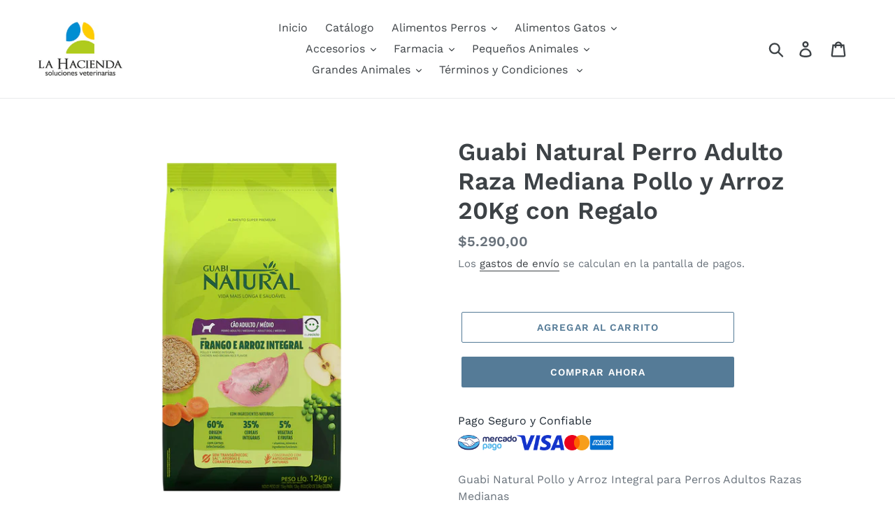

--- FILE ---
content_type: text/html; charset=utf-8
request_url: https://veterinarialahacienda.com/products/guabi-natural-perro-adulto-raza-mediana-pollo-y-arroz-20kg-con-regalo
body_size: 45396
content:
<!doctype html>
<html class="no-js" lang="es">
<head>
<!-- Added by AVADA SEO Suite -->















<meta name="twitter:image" content="http://veterinarialahacienda.com/cdn/shop/products/Cao-Adulto-Medio-Frango-e-Arroz-Integral_1024x1024_2x_6124e5ce-c9ff-4b6f-bdc3-530b6da0915c.webp?v=1675961672">
    




<!-- Added by AVADA SEO Suite: Product Structured Data -->
<script type="application/ld+json">{
"@context": "https://schema.org/",
"@type": "Product",
"@id": "https:\/\/veterinarialahacienda.com\/products\/guabi-natural-perro-adulto-raza-mediana-pollo-y-arroz-20kg-con-regalo",
"name": "Guabi Natural Perro Adulto Raza Mediana Pollo y Arroz 20Kg con Regalo",
"description": "Guabi Natural Pollo y Arroz Integral para Perros Adultos Razas Medianas- Libre de transgénicos, sal, colorantes y aromas artificiales;- 60% origen animal con carnes seleccionadas, 35% cereales integrales, 5% verduras y frutas, además de vitaminas, minerales e ingredientes funcionales;- Carnes seleccionadas de alta palatabilidad, combinadas con fuentes ricas en omegas 6 y 3;- Salud ósea y articular, con ingredientes funcionales que ayudan a proteger y fortalecer los sistemas óseo y articular;- Protección para el organismo y longevidad, rico en ingredientes y antioxidantes naturales que proporcionan una vida más larga y saludable;- Condición corporal equilibrada, con una elevada cantidad de carnes y proteínas exclusivamente animales que aportan los nutrientes esenciales para la condición corporal adecuada a cada tamaño y etapa de la vida;- Regular función intestinal, con ingredientes naturales, fibras y prebióticos, que favorecen el buen tránsito intestinal y la adecuada formación de las heces, además de ayudar a controlar los malos olores. Ideal para perros que viven en el interior.- Este producto tiene Garantía de Satisfacción. Obtenga más información a continuación en la descripción.Guabi Natural Pollo y Arroz Integral para Perros Adultos de Razas Grandes y Gigantes es un alimento Super Premium elaborado con carnes seleccionadas e ingredientes esenciales, sin transgénicos, colorantes y aromas artificiales. Además, fue desarrollado por expertos en nutrición y aprobado por veterinarios para brindar toda la calidad y salud que tu perro necesita.Composición Selección de Ingredientes de Origen Animal, min. 60% (de los cuales min. 16% son Carnes Seleccionadas: Carne de Pollo Separada Mecánicamente e Hígado de Pollo; Harina de Vísceras de Aves, Harina de Chicharrones “Aislado de Proteína de Cerdo”, Huevo en Polvo, Gelatina “Colágeno Hidrolizado”, Aceite de vísceras de aves, grasa de cerdo, refinado aceite de pescado, hidrolizado de hígado de ave y de cerdo). Selección de granos integrales, mín. 35% (Arroz Integral, Grano De Avena, Cebada En Grano, Sorgo En Grano). Selección de Frutas, Verduras, Vitaminas, Minerales e Ingredientes Funcionales, máx. 5% (de los cuales máx. 3% son frutas y verduras seleccionadas: guisantes, polvo de brócoli deshidratado, espinacas deshidratadas, zanahoria deshidratada, extracto de arándano, mora deshidratada, manzana deshidratada, mango deshidratado, pulpa de remolacha, algas Schizochytrium sp., semillas de psyllium, Levadura de cerveza deshidratada, aceite de linaza, cloruro de sodio &quot;sal común&quot;, cloruro de potasio, carbonato de calcio, sulfato de condroitina, sulfato de glucosamina, pared celular de levadura fuente de betaglucanos, aditivos prebióticos, mínimo 0,25 %: inulina y pared celular de levadura fuente de Mananooligosacáridos, concentrado de tocoferol min. 0,08 %, L-lisina, taurina, DL-metionina, propionato de calcio, sorbato de potasio, aditivo adsorbente, vitaminas: A, D3, E, K3, C, B1, B2, B6, B12, ácido pantoténico , ácido fólico, niacina, biotina, cloruro de colina, minerales: sulfato de zinc, sulfato de hierro, sulfato de manganeso, yodato de calcio, selenita de sodio, minerales quelados: Pr Oteinato de manganeso, levadura enriquecida con selenio, proteinato de zinc, proteinato de cobre).Niveles de garantíaProteína bruta (mín.) 280 g/kg (28 %)Extracto Etéreo (min.) 160g/kg (16%)Humedad (máx.) 90 g/kg 9,0 %Materia fibrosa (máx.) 35 g/kg (3,5 %)Materia mineral (máx.) 83 g/kg (8,3 %)Calcio (máx.) 14 g/kg (1,4 %)Calcio (mín.) 9.000 mg/kg 0,9 %Fósforo (mín.) 9.000 mg/kg 0,9 %Sodio (mín.) 2000 mg/kgPotasio (mín.) 4.500 mg/kgTaurina (mín.) 1.000 mg/kgLisina (mín.) 11 g/kgMetionina (mín.) 5500 mg/kgOmega 6 (mín.) 30g/kgOmega 3 (mín.) 3.115 mg/kgEPA + DHA (mín.) 615 mg/kgSulfato de condroitina (mín.) 75 mg/kgSulfato de glucosamina (mín.) 150 mg/kgMananooligosacáridos (mín.) 100 mg/kgBeta-glucanos (mín.) 800 mg/kgInulina (mín.) 1500 mg/kgEnergía Metabolizable (min.) 4.050kcal/kg",
"brand": {
  "@type": "Brand",
  "name": "Veterinaria La Hacienda"
},
"offers": {
  "@type": "Offer",
  "price": "5290.0",
  "priceCurrency": "UYU",
  "itemCondition": "https://schema.org/NewCondition",
  "availability": "https://schema.org/InStock",
  "url": "https://veterinarialahacienda.com/products/guabi-natural-perro-adulto-raza-mediana-pollo-y-arroz-20kg-con-regalo"
},
"image": [
  "https://veterinarialahacienda.com/cdn/shop/products/Cao-Adulto-Medio-Frango-e-Arroz-Integral_1024x1024_2x_6124e5ce-c9ff-4b6f-bdc3-530b6da0915c.webp?v=1675961672",
  "https://veterinarialahacienda.com/cdn/shop/products/01220p_a14ef05d-be80-4edd-b2c3-48306480392e.jpg?v=1677097220"
],
"releaseDate": "2023-02-09 13:54:52 -0300",
"sku": "21230",
"mpn": "21230"}</script>
<!-- /Added by AVADA SEO Suite --><!-- Added by AVADA SEO Suite: Breadcrumb Structured Data  -->
<script type="application/ld+json">{
  "@context": "https://schema.org",
  "@type": "BreadcrumbList",
  "itemListElement": [{
    "@type": "ListItem",
    "position": 1,
    "name": "Home",
    "item": "https://veterinarialahacienda.com"
  }, {
    "@type": "ListItem",
    "position": 2,
    "name": "Guabi Natural Perro Adulto Raza Mediana Pollo y Arroz 20Kg con Regalo",
    "item": "https://veterinarialahacienda.com/products/guabi-natural-perro-adulto-raza-mediana-pollo-y-arroz-20kg-con-regalo"
  }]
}
</script>
<!-- Added by AVADA SEO Suite -->


<!-- /Added by AVADA SEO Suite -->

  <meta charset="utf-8">
  <meta http-equiv="X-UA-Compatible" content="IE=edge,chrome=1">
  <meta name="viewport" content="width=device-width,initial-scale=1">
  <meta name="theme-color" content="#557b97">
  <link rel="canonical" href="https://veterinarialahacienda.com/products/guabi-natural-perro-adulto-raza-mediana-pollo-y-arroz-20kg-con-regalo"><link rel="shortcut icon" href="//veterinarialahacienda.com/cdn/shop/files/Captura_de_Pantalla_2019-09-02_a_la_s_17.52.59_32x32.png?v=1614305147" type="image/png"><title>Guabi Natural Perro Adulto Raza Mediana Pollo y Arroz 20Kg con Regalo
&ndash; Veterinaria La Hacienda</title><meta name="description" content="Buy Guabi Natural Perro Adulto Raza Mediana Pollo y Arroz 20Kg con Regalo at the lowest price in Uruguay. Check reviews and buy Guabi Natural Perro Adulto Raza Mediana Pollo y Arroz 20Kg con Regalo today."><!-- /snippets/social-meta-tags.liquid -->




<meta property="og:site_name" content="Veterinaria La Hacienda">
<meta property="og:url" content="https://veterinarialahacienda.com/products/guabi-natural-perro-adulto-raza-mediana-pollo-y-arroz-20kg-con-regalo">
<meta property="og:title" content="Guabi Natural Perro Adulto Raza Mediana Pollo y Arroz 20Kg con Regalo">
<meta property="og:type" content="product">
<meta property="og:description" content="Buy Guabi Natural Perro Adulto Raza Mediana Pollo y Arroz 20Kg con Regalo at the lowest price in Uruguay. Check reviews and buy Guabi Natural Perro Adulto Raza Mediana Pollo y Arroz 20Kg con Regalo today.">

  <meta property="og:price:amount" content="5.290,00">
  <meta property="og:price:currency" content="UYU">

<meta property="og:image" content="http://veterinarialahacienda.com/cdn/shop/products/Cao-Adulto-Medio-Frango-e-Arroz-Integral_1024x1024_2x_6124e5ce-c9ff-4b6f-bdc3-530b6da0915c_1200x1200.webp?v=1675961672"><meta property="og:image" content="http://veterinarialahacienda.com/cdn/shop/products/01220p_a14ef05d-be80-4edd-b2c3-48306480392e_1200x1200.jpg?v=1677097220">
<meta property="og:image:secure_url" content="https://veterinarialahacienda.com/cdn/shop/products/Cao-Adulto-Medio-Frango-e-Arroz-Integral_1024x1024_2x_6124e5ce-c9ff-4b6f-bdc3-530b6da0915c_1200x1200.webp?v=1675961672"><meta property="og:image:secure_url" content="https://veterinarialahacienda.com/cdn/shop/products/01220p_a14ef05d-be80-4edd-b2c3-48306480392e_1200x1200.jpg?v=1677097220">


<meta name="twitter:card" content="summary_large_image">
<meta name="twitter:title" content="Guabi Natural Perro Adulto Raza Mediana Pollo y Arroz 20Kg con Regalo">
<meta name="twitter:description" content="Buy Guabi Natural Perro Adulto Raza Mediana Pollo y Arroz 20Kg con Regalo at the lowest price in Uruguay. Check reviews and buy Guabi Natural Perro Adulto Raza Mediana Pollo y Arroz 20Kg con Regalo today.">


  <link href="//veterinarialahacienda.com/cdn/shop/t/1/assets/theme.scss.css?v=161168266151023185111762023997" rel="stylesheet" type="text/css" media="all" />

  <script>
    var theme = {
      strings: {
        addToCart: "Agregar al carrito",
        soldOut: "Agotado",
        unavailable: "No disponible",
        regularPrice: "Precio habitual",
        sale: "Oferta",
        showMore: "Ver más",
        showLess: "Mostrar menos",
        addressError: "No se puede encontrar esa dirección",
        addressNoResults: "No results for that address",
        addressQueryLimit: "Se ha excedido el límite de uso de la API de Google . Considere la posibilidad de actualizar a un \u003ca href=\"https:\/\/developers.google.com\/maps\/premium\/usage-limits\"\u003ePlan Premium\u003c\/a\u003e.",
        authError: "Hubo un problema de autenticación con su cuenta de Google Maps.",
        newWindow: "Abre en una nueva ventana.",
        external: "Abre sitio externo.",
        newWindowExternal: "Abre sitio externo externo en una nueva ventana.",
        quantityMinimumMessage: "La cantidad debe ser 1 o más"
      },
      moneyFormat: "${{amount_with_comma_separator}}"
    }

    document.documentElement.className = document.documentElement.className.replace('no-js', 'js');
  </script><script src="//veterinarialahacienda.com/cdn/shop/t/1/assets/lazysizes.js?v=94224023136283657951558598548" async="async"></script>
  <script src="//veterinarialahacienda.com/cdn/shop/t/1/assets/vendor.js?v=12001839194546984181553151397" defer="defer"></script>
  <script src="//veterinarialahacienda.com/cdn/shop/t/1/assets/theme.js?v=9804841573087423991639409902" defer="defer"></script>

  <script>window.performance && window.performance.mark && window.performance.mark('shopify.content_for_header.start');</script><meta name="facebook-domain-verification" content="n03ybu3wnpihmf9roigbtt14i9rwky">
<meta name="facebook-domain-verification" content="8ml68b8a88lrcpc5av8pa66v9ze1nl">
<meta id="shopify-digital-wallet" name="shopify-digital-wallet" content="/6888489044/digital_wallets/dialog">
<link rel="alternate" type="application/json+oembed" href="https://veterinarialahacienda.com/products/guabi-natural-perro-adulto-raza-mediana-pollo-y-arroz-20kg-con-regalo.oembed">
<script async="async" src="/checkouts/internal/preloads.js?locale=es-UY"></script>
<script id="shopify-features" type="application/json">{"accessToken":"7398b61a098b32890806cfaff7c63142","betas":["rich-media-storefront-analytics"],"domain":"veterinarialahacienda.com","predictiveSearch":true,"shopId":6888489044,"locale":"es"}</script>
<script>var Shopify = Shopify || {};
Shopify.shop = "veterinaria-la-hacienda.myshopify.com";
Shopify.locale = "es";
Shopify.currency = {"active":"UYU","rate":"1.0"};
Shopify.country = "UY";
Shopify.theme = {"name":"Debut","id":46677196884,"schema_name":"Debut","schema_version":"11.3.1","theme_store_id":796,"role":"main"};
Shopify.theme.handle = "null";
Shopify.theme.style = {"id":null,"handle":null};
Shopify.cdnHost = "veterinarialahacienda.com/cdn";
Shopify.routes = Shopify.routes || {};
Shopify.routes.root = "/";</script>
<script type="module">!function(o){(o.Shopify=o.Shopify||{}).modules=!0}(window);</script>
<script>!function(o){function n(){var o=[];function n(){o.push(Array.prototype.slice.apply(arguments))}return n.q=o,n}var t=o.Shopify=o.Shopify||{};t.loadFeatures=n(),t.autoloadFeatures=n()}(window);</script>
<script id="shop-js-analytics" type="application/json">{"pageType":"product"}</script>
<script defer="defer" async type="module" src="//veterinarialahacienda.com/cdn/shopifycloud/shop-js/modules/v2/client.init-shop-cart-sync_CvZOh8Af.es.esm.js"></script>
<script defer="defer" async type="module" src="//veterinarialahacienda.com/cdn/shopifycloud/shop-js/modules/v2/chunk.common_3Rxs6Qxh.esm.js"></script>
<script type="module">
  await import("//veterinarialahacienda.com/cdn/shopifycloud/shop-js/modules/v2/client.init-shop-cart-sync_CvZOh8Af.es.esm.js");
await import("//veterinarialahacienda.com/cdn/shopifycloud/shop-js/modules/v2/chunk.common_3Rxs6Qxh.esm.js");

  window.Shopify.SignInWithShop?.initShopCartSync?.({"fedCMEnabled":true,"windoidEnabled":true});

</script>
<script>(function() {
  var isLoaded = false;
  function asyncLoad() {
    if (isLoaded) return;
    isLoaded = true;
    var urls = ["https:\/\/cloudsearch-1f874.kxcdn.com\/shopify.js?srp=\/a\/search\u0026filtersEnabled=1\u0026shop=veterinaria-la-hacienda.myshopify.com","https:\/\/seo.apps.avada.io\/avada-seo-installed.js?shop=veterinaria-la-hacienda.myshopify.com","https:\/\/api.omegatheme.com\/facebook-chat\/client\/omg-fbc-custom.js?v=1652380392\u0026shop=veterinaria-la-hacienda.myshopify.com","https:\/\/cdn.hextom.com\/js\/ultimatesalesboost.js?shop=veterinaria-la-hacienda.myshopify.com"];
    for (var i = 0; i < urls.length; i++) {
      var s = document.createElement('script');
      s.type = 'text/javascript';
      s.async = true;
      s.src = urls[i];
      var x = document.getElementsByTagName('script')[0];
      x.parentNode.insertBefore(s, x);
    }
  };
  if(window.attachEvent) {
    window.attachEvent('onload', asyncLoad);
  } else {
    window.addEventListener('load', asyncLoad, false);
  }
})();</script>
<script id="__st">var __st={"a":6888489044,"offset":-10800,"reqid":"feaf7532-c8c2-40e3-8988-0dcfcdcb3a1a-1768659081","pageurl":"veterinarialahacienda.com\/products\/guabi-natural-perro-adulto-raza-mediana-pollo-y-arroz-20kg-con-regalo","u":"3ea8204c6448","p":"product","rtyp":"product","rid":6816786415700};</script>
<script>window.ShopifyPaypalV4VisibilityTracking = true;</script>
<script id="captcha-bootstrap">!function(){'use strict';const t='contact',e='account',n='new_comment',o=[[t,t],['blogs',n],['comments',n],[t,'customer']],c=[[e,'customer_login'],[e,'guest_login'],[e,'recover_customer_password'],[e,'create_customer']],r=t=>t.map((([t,e])=>`form[action*='/${t}']:not([data-nocaptcha='true']) input[name='form_type'][value='${e}']`)).join(','),a=t=>()=>t?[...document.querySelectorAll(t)].map((t=>t.form)):[];function s(){const t=[...o],e=r(t);return a(e)}const i='password',u='form_key',d=['recaptcha-v3-token','g-recaptcha-response','h-captcha-response',i],f=()=>{try{return window.sessionStorage}catch{return}},m='__shopify_v',_=t=>t.elements[u];function p(t,e,n=!1){try{const o=window.sessionStorage,c=JSON.parse(o.getItem(e)),{data:r}=function(t){const{data:e,action:n}=t;return t[m]||n?{data:e,action:n}:{data:t,action:n}}(c);for(const[e,n]of Object.entries(r))t.elements[e]&&(t.elements[e].value=n);n&&o.removeItem(e)}catch(o){console.error('form repopulation failed',{error:o})}}const l='form_type',E='cptcha';function T(t){t.dataset[E]=!0}const w=window,h=w.document,L='Shopify',v='ce_forms',y='captcha';let A=!1;((t,e)=>{const n=(g='f06e6c50-85a8-45c8-87d0-21a2b65856fe',I='https://cdn.shopify.com/shopifycloud/storefront-forms-hcaptcha/ce_storefront_forms_captcha_hcaptcha.v1.5.2.iife.js',D={infoText:'Protegido por hCaptcha',privacyText:'Privacidad',termsText:'Términos'},(t,e,n)=>{const o=w[L][v],c=o.bindForm;if(c)return c(t,g,e,D).then(n);var r;o.q.push([[t,g,e,D],n]),r=I,A||(h.body.append(Object.assign(h.createElement('script'),{id:'captcha-provider',async:!0,src:r})),A=!0)});var g,I,D;w[L]=w[L]||{},w[L][v]=w[L][v]||{},w[L][v].q=[],w[L][y]=w[L][y]||{},w[L][y].protect=function(t,e){n(t,void 0,e),T(t)},Object.freeze(w[L][y]),function(t,e,n,w,h,L){const[v,y,A,g]=function(t,e,n){const i=e?o:[],u=t?c:[],d=[...i,...u],f=r(d),m=r(i),_=r(d.filter((([t,e])=>n.includes(e))));return[a(f),a(m),a(_),s()]}(w,h,L),I=t=>{const e=t.target;return e instanceof HTMLFormElement?e:e&&e.form},D=t=>v().includes(t);t.addEventListener('submit',(t=>{const e=I(t);if(!e)return;const n=D(e)&&!e.dataset.hcaptchaBound&&!e.dataset.recaptchaBound,o=_(e),c=g().includes(e)&&(!o||!o.value);(n||c)&&t.preventDefault(),c&&!n&&(function(t){try{if(!f())return;!function(t){const e=f();if(!e)return;const n=_(t);if(!n)return;const o=n.value;o&&e.removeItem(o)}(t);const e=Array.from(Array(32),(()=>Math.random().toString(36)[2])).join('');!function(t,e){_(t)||t.append(Object.assign(document.createElement('input'),{type:'hidden',name:u})),t.elements[u].value=e}(t,e),function(t,e){const n=f();if(!n)return;const o=[...t.querySelectorAll(`input[type='${i}']`)].map((({name:t})=>t)),c=[...d,...o],r={};for(const[a,s]of new FormData(t).entries())c.includes(a)||(r[a]=s);n.setItem(e,JSON.stringify({[m]:1,action:t.action,data:r}))}(t,e)}catch(e){console.error('failed to persist form',e)}}(e),e.submit())}));const S=(t,e)=>{t&&!t.dataset[E]&&(n(t,e.some((e=>e===t))),T(t))};for(const o of['focusin','change'])t.addEventListener(o,(t=>{const e=I(t);D(e)&&S(e,y())}));const B=e.get('form_key'),M=e.get(l),P=B&&M;t.addEventListener('DOMContentLoaded',(()=>{const t=y();if(P)for(const e of t)e.elements[l].value===M&&p(e,B);[...new Set([...A(),...v().filter((t=>'true'===t.dataset.shopifyCaptcha))])].forEach((e=>S(e,t)))}))}(h,new URLSearchParams(w.location.search),n,t,e,['guest_login'])})(!0,!0)}();</script>
<script integrity="sha256-4kQ18oKyAcykRKYeNunJcIwy7WH5gtpwJnB7kiuLZ1E=" data-source-attribution="shopify.loadfeatures" defer="defer" src="//veterinarialahacienda.com/cdn/shopifycloud/storefront/assets/storefront/load_feature-a0a9edcb.js" crossorigin="anonymous"></script>
<script data-source-attribution="shopify.dynamic_checkout.dynamic.init">var Shopify=Shopify||{};Shopify.PaymentButton=Shopify.PaymentButton||{isStorefrontPortableWallets:!0,init:function(){window.Shopify.PaymentButton.init=function(){};var t=document.createElement("script");t.src="https://veterinarialahacienda.com/cdn/shopifycloud/portable-wallets/latest/portable-wallets.es.js",t.type="module",document.head.appendChild(t)}};
</script>
<script data-source-attribution="shopify.dynamic_checkout.buyer_consent">
  function portableWalletsHideBuyerConsent(e){var t=document.getElementById("shopify-buyer-consent"),n=document.getElementById("shopify-subscription-policy-button");t&&n&&(t.classList.add("hidden"),t.setAttribute("aria-hidden","true"),n.removeEventListener("click",e))}function portableWalletsShowBuyerConsent(e){var t=document.getElementById("shopify-buyer-consent"),n=document.getElementById("shopify-subscription-policy-button");t&&n&&(t.classList.remove("hidden"),t.removeAttribute("aria-hidden"),n.addEventListener("click",e))}window.Shopify?.PaymentButton&&(window.Shopify.PaymentButton.hideBuyerConsent=portableWalletsHideBuyerConsent,window.Shopify.PaymentButton.showBuyerConsent=portableWalletsShowBuyerConsent);
</script>
<script>
  function portableWalletsCleanup(e){e&&e.src&&console.error("Failed to load portable wallets script "+e.src);var t=document.querySelectorAll("shopify-accelerated-checkout .shopify-payment-button__skeleton, shopify-accelerated-checkout-cart .wallet-cart-button__skeleton"),e=document.getElementById("shopify-buyer-consent");for(let e=0;e<t.length;e++)t[e].remove();e&&e.remove()}function portableWalletsNotLoadedAsModule(e){e instanceof ErrorEvent&&"string"==typeof e.message&&e.message.includes("import.meta")&&"string"==typeof e.filename&&e.filename.includes("portable-wallets")&&(window.removeEventListener("error",portableWalletsNotLoadedAsModule),window.Shopify.PaymentButton.failedToLoad=e,"loading"===document.readyState?document.addEventListener("DOMContentLoaded",window.Shopify.PaymentButton.init):window.Shopify.PaymentButton.init())}window.addEventListener("error",portableWalletsNotLoadedAsModule);
</script>

<script type="module" src="https://veterinarialahacienda.com/cdn/shopifycloud/portable-wallets/latest/portable-wallets.es.js" onError="portableWalletsCleanup(this)" crossorigin="anonymous"></script>
<script nomodule>
  document.addEventListener("DOMContentLoaded", portableWalletsCleanup);
</script>

<link id="shopify-accelerated-checkout-styles" rel="stylesheet" media="screen" href="https://veterinarialahacienda.com/cdn/shopifycloud/portable-wallets/latest/accelerated-checkout-backwards-compat.css" crossorigin="anonymous">
<style id="shopify-accelerated-checkout-cart">
        #shopify-buyer-consent {
  margin-top: 1em;
  display: inline-block;
  width: 100%;
}

#shopify-buyer-consent.hidden {
  display: none;
}

#shopify-subscription-policy-button {
  background: none;
  border: none;
  padding: 0;
  text-decoration: underline;
  font-size: inherit;
  cursor: pointer;
}

#shopify-subscription-policy-button::before {
  box-shadow: none;
}

      </style>

<script>window.performance && window.performance.mark && window.performance.mark('shopify.content_for_header.end');</script>

                    
                
                    <script id="omgfbc-script" type='text/javascript' data-type="custom">
    var facebookChatSettings = {"id":"71464","shop":"veterinaria-la-hacienda.myshopify.com","script_tag_id":"168410349652","page_info":{"user_name":"Jose Luis Schelotto","access_token":"[base64]","category":"Tienda de mascotas","category_list":[{"id":"188573091164316","name":"Tienda de mascotas"}],"name":"Veterinaria La Hacienda","id":"1464662567155089","tasks":["ANALYZE","ADVERTISE","MESSAGING","MODERATE","CREATE_CONTENT","MANAGE"]},"language":"es_ES","position":"90","greeting_message":"¡Hola! como podemos ayudarte?","icon_type":"icon_1","icon_text":"Chatea con nosotros","tab_size":"medium","auto_display":"0","tab_color":"#ffffff","icon_text_color":"#0084ff","theme_color":"#0084ff","custom_css":{"status":false,"code":""},"working_time":{"status":"1","start":"01:00","end":"23:59","time_zone":"-7","not_available_option":"noneOpt","email":{"username":"","password":"","smtp":"smtp.gmail.com","port":"465","encryption":"ssl"},"fb_messages":"It's none - working time. We'll be back and support you!"},"status_connect":"2","app_status":"0","device_target":"0","page_target":"0","margin_bottom":"30","chat_type":"1","exclude_pages":["template-cart"],"specific_pages":["template-index"],"plan":"free","active_plan_at":"1621367336","last_access":"1652381411","deleted":"0","shop_info":{"id":6888489044,"name":"Veterinaria La Hacienda","email":"schelotto@yahoo.com","domain":"veterinarialahacienda.com","province":"","country":"UY","address1":"Avenida Luis Alberto de Herrera 1557 Bis","zip":"11600","city":"Montevideo","source":null,"phone":"+598 26226219","latitude":-34.897934200000009,"longitude":-56.141027999999999,"primary_locale":"es","address2":"","created_at":"2019-03-05T14:34:37-03:00","updated_at":"2021-05-17T15:10:43-03:00","country_code":"UY","country_name":"Uruguay","currency":"UYU","customer_email":"ventas@veterinarialahacienda.com","timezone":"(GMT-03:00) America\/Montevideo","iana_timezone":"America\/Montevideo","shop_owner":"Jose Luis Schelotto","money_format":"$","money_with_currency_format":"$ UYU","weight_unit":"kg","province_code":null,"taxes_included":false,"auto_configure_tax_inclusivity":null,"tax_shipping":null,"county_taxes":true,"plan_display_name":"Shopify","plan_name":"professional","has_discounts":false,"has_gift_cards":false,"myshopify_domain":"veterinaria-la-hacienda.myshopify.com","google_apps_domain":null,"google_apps_login_enabled":null,"money_in_emails_format":"$","money_with_currency_in_emails_format":"$ UYU","eligible_for_payments":false,"requires_extra_payments_agreement":false,"password_enabled":false,"has_storefront":true,"eligible_for_card_reader_giveaway":false,"finances":true,"primary_location_id":15099166804,"cookie_consent_level":"implicit","visitor_tracking_consent_preference":"allow_all","checkout_api_supported":false,"multi_location_enabled":true,"setup_required":false,"pre_launch_enabled":false,"enabled_presentment_currencies":["UYU"],"force_ssl":true},"weekdays":[{"name":"Sunday","id":"0"},{"name":"Monday","id":"1"},{"name":"Tuesday","id":"2"},{"name":"Wednesday","id":"3"},{"name":"Thursday","id":"4"},{"name":"Friday","id":"5"},{"name":"Saturday","id":"6"}],"show_after":"5","update_cache":"0","tab_style":"two_box","version_app":"1","theme_publish":"46677196884","display_mode":"customize","white_list_domain":"","customer_question":"","infomation_fb_user":"","show_greeting_message":"1","enable_fb_chat_btn":"0","facebook_message_options":"0","enable_abandoned_campaign":"0","fb_page_id":"1464662567155089","app_fb_id":"1919748194980000","version_code":"1.1.6","id_discount_code":"0","is_install":"1","urlApp":"https:\/\/api.omegatheme.com\/facebook-chat\/","abTests":{"upgrade_price_Oct_2021":true,"intergrate_instagram_Oct_2021":true,"auto_reply_Dec_2021":true,"list_subscriber_Oct_2021":true,"welcome_popup_widget_Oct_2021":true,"customer_io_Dec_2021":true,"trial_price_plan_Dec_2021":true,"theme_app_extension_Jan_2022":true,"shipping_noti_Jun_2021":true,"get_contact_infor_Feb_2022":true,"appFB_new_Dec_2021":false},"addCartWidget":null,"appIdFB":"1919748194980000"};
    var iconHtml = {"icon_1":"<svg xmlns='http:\/\/www.w3.org\/2000\/svg' width='25' height='25' viewBox='96 93 322 324'><g><path d='M257 93c-88.918 0-161 67.157-161 150 0 47.205 23.412 89.311 60 116.807V417l54.819-30.273C225.449 390.801 240.948 393 257 393c88.918 0 161-67.157 161-150S345.918 93 257 93zm16 202l-41-44-80 44 88-94 42 44 79-44-88 94z'><\/path><rect x='13.445' y='20.996' width='37' height='4'><\/rect><rect x='13.445' y='32.828' width='37' height='4'><\/rect><rect x='13.445' y='44.66' width='37' height='4'><\/rect><\/g><\/svg>","icon_2":"<svg xmlns='http:\/\/www.w3.org\/2000\/svg' width='25' height='25' viewBox='0 0 24 24'><path d='M9 8h-3v4h3v12h5v-12h3.642l.358-4h-4v-1.667c0-.955.192-1.333 1.115-1.333h2.885v-5h-3.808c-3.596 0-5.192 1.583-5.192 4.615v3.385z'><\/path><\/svg>","icon_3":"<svg width='25' height='25' version='1.1' id='Capa_1' xmlns='http:\/\/www.w3.org\/2000\/svg' xmlns:xlink='http:\/\/www.w3.org\/1999\/xlink' x='0px' y='0px' viewBox='0 0 88.695 88.695' xml:space='preserve'> <g><path d='M84.351,68.07c2.508-4.59,3.829-9.759,3.829-15.006c0-13.118-8.112-24.36-19.575-29.021 C62.65,12.338,50.493,4.295,36.486,4.295c-19.862,0-36.021,16.159-36.021,36.021c0,6.072,1.541,12.057,4.462,17.36L0,76.059 l18.011-4.824c5.403,3.236,11.549,4.975,17.862,5.082c5.558,5.019,12.913,8.083,20.973,8.083c5.64,0,11.142-1.512,15.971-4.379 l15.878,4.254L84.351,68.07z M18.655,66.921L5.657,70.402l3.561-13.285l-0.419-0.72c-2.835-4.873-4.334-10.434-4.334-16.082 c0-17.656,14.365-32.021,32.021-32.021s32.021,14.364,32.021,32.021S54.142,72.337,36.486,72.337 c-6.066,0-11.976-1.711-17.091-4.948L18.655,66.921z M83.037,78.618l-10.861-2.91l-0.74,0.468C67.07,78.94,62.025,80.4,56.847,80.4 c-5.511,0-10.633-1.656-14.93-4.473c17.294-2.626,30.59-17.595,30.59-35.611c0-3.712-0.565-7.294-1.612-10.667 c7.947,4.786,13.286,13.48,13.286,23.415c0,4.823-1.28,9.57-3.701,13.728l-0.419,0.72L83.037,78.618z'><\/path><\/g><\/svg>","icon_4":"<svg width='25' height='25' version='1.1' id='Capa_1' xmlns='http:\/\/www.w3.org\/2000\/svg' xmlns:xlink='http:\/\/www.w3.org\/1999\/xlink' x='0px' y='0px' viewBox='0 0 81.146 81.146' xml:space='preserve'><g><path d='M11.902,67.18l0.021-14.51L0,52.559V8.524h64.319v44.053h-31.25L11.902,67.18z M4,48.596l11.928,0.111l-0.016,10.846 l15.911-10.976h28.496V12.524H4V48.596z'><\/path><path d='M81.146,26.524H64.319v-18H0v44.035l11.922,0.111l-0.021,14.51L31.16,53.895v7.167h24.152l16.763,11.561l-0.018-11.495 l9.089-0.084V26.524z M4,48.596V12.524h56.319v36.053H31.823L15.912,59.553l0.016-10.846L4,48.596z M77.146,57.08l-9.095,0.084 l0.012,7.833l-11.505-7.936H35.16v-4.484h29.159V30.524h12.827C77.146,30.524,77.146,57.08,77.146,57.08z'><\/path><\/g><\/svg>","icon_5":"<svg width='25' height='25' version='1.1' id='Capa_1' xmlns='http:\/\/www.w3.org\/2000\/svg' xmlns:xlink='http:\/\/www.w3.org\/1999\/xlink' x='0px' y='0px' viewBox='0 0 75.333 75.333' xml:space='preserve'><g><path d='M37.666,75.318l-9.413-16.303H17c-9.374,0-17-7.626-17-17v-25c0-9.374,7.626-17,17-17h41.333c9.374,0,17,7.626,17,17v25 c0,9.374-7.626,17-17,17H47.078L37.666,75.318z M17,4.016c-7.168,0-13,5.832-13,13v25c0,7.168,5.832,13,13,13h13.563l7.103,12.302 l7.104-12.303h13.563c7.168,0,13-5.832,13-13v-25c0-7.168-5.832-13-13-13L17,4.016L17,4.016z'><\/path><circle cx='54.822' cy='31.128' r='4.206'><\/circle><circle cx='37.667' cy='31.128' r='4.206'><\/circle><circle cx='20.511' cy='31.128' r='4.206'><\/circle><\/g><\/svg>","icon_6":"<svg width='25' height='25' version='1.1' id='Capa_1' xmlns='http:\/\/www.w3.org\/2000\/svg' xmlns:xlink='http:\/\/www.w3.org\/1999\/xlink' x='0px' y='0px' viewBox='0 0 71.015 71.015' xml:space='preserve'><g><circle cx='52.46' cy='27.353' r='4.206'><\/circle><circle cx='35.306' cy='27.353' r='4.206'><\/circle><circle cx='18.151' cy='27.353' r='4.206'><\/circle><path d='M13.223,67.769l0.022-15.916L0,51.728V3.247h71.015v48.5H36.448L13.223,67.769z M4,47.765l13.25,0.125l-0.017,12.252 l17.968-12.396h31.813v-40.5H4V47.765z'><\/path><\/g><\/svg>","icon_7":"<svg xmlns='http:\/\/www.w3.org\/2000\/svg' width='25' height='25' viewBox='0 0 512 512'><path d='M456,224V200a8,8,0,0,0-8-8h-8.18C435.61,94.24,354.78,16,256,16S76.39,94.24,72.18,192H64a8,8,0,0,0-8,8v24A48.051,48.051,0,0,0,8,272v96a48.051,48.051,0,0,0,48,48h8v16a48.051,48.051,0,0,0,48,48H216v8a8,8,0,0,0,8,8h64a8,8,0,0,0,8-8V456a8,8,0,0,0-8-8H224a8,8,0,0,0-8,8v8H112a32.036,32.036,0,0,1-32-32V416h32a8,8,0,0,0,8-8V392h4a28.031,28.031,0,0,0,28-28V276a28.031,28.031,0,0,0-28-28h-4V200c0-74.99,61.01-136,136-136s136,61.01,136,136v48h-4a28.031,28.031,0,0,0-28,28v88a28.031,28.031,0,0,0,28,28h4v16a8,8,0,0,0,8,8h56a48.051,48.051,0,0,0,48-48V272A48.051,48.051,0,0,0,456,224ZM232,464h48v16H232Zm160-88h-4a12.01,12.01,0,0,1-12-12V276a12.01,12.01,0,0,1,12-12h4Zm48-168v16H408V208ZM104,400H56a32.036,32.036,0,0,1-32-32V272a32.036,32.036,0,0,1,32-32h48Zm0-176H72V208h32Zm20,40a12.01,12.01,0,0,1,12,12v88a12.01,12.01,0,0,1-12,12h-4V264ZM256,48c-81.13,0-147.62,63.89-151.79,144H88.19C92.39,103.06,166.05,32,256,32s163.61,71.06,167.81,160H407.79C403.62,111.89,337.13,48,256,48ZM488,368a32.036,32.036,0,0,1-32,32H408V240h48a32.036,32.036,0,0,1,32,32Z'><\/path><\/svg>","icon_8":"<svg xmlns='http:\/\/www.w3.org\/2000\/svg' height='25' viewBox='0 0 512 512' width='25'><path d='m464 48h-320a40.045 40.045 0 0 0 -40 40v64h-56a40.045 40.045 0 0 0 -40 40v160a40.045 40.045 0 0 0 40 40h40v72a8 8 0 0 0 13.657 5.657l77.657-77.657h188.686a40.045 40.045 0 0 0 40-40v-64h56a40.045 40.045 0 0 0 40-40v-160a40.045 40.045 0 0 0 -40-40zm-72 304a24.027 24.027 0 0 1 -24 24h-192a8 8 0 0 0 -5.657 2.343l-66.343 66.343v-60.686a8 8 0 0 0 -8-8h-48a24.027 24.027 0 0 1 -24-24v-160a24.027 24.027 0 0 1 24-24h320a24.027 24.027 0 0 1 24 24zm96-104a24.027 24.027 0 0 1 -24 24h-56v-80a40.045 40.045 0 0 0 -40-40h-248v-64a24.027 24.027 0 0 1 24-24h320a24.027 24.027 0 0 1 24 24z'><\/path><path d='m208 248a32 32 0 1 0 32 32 32.036 32.036 0 0 0 -32-32zm0 48a16 16 0 1 1 16-16 16.019 16.019 0 0 1 -16 16z'><\/path><path d='m112 248a32 32 0 1 0 32 32 32.036 32.036 0 0 0 -32-32zm0 48a16 16 0 1 1 16-16 16.019 16.019 0 0 1 -16 16z'><\/path><path d='m304 312a32 32 0 1 0 -32-32 32.036 32.036 0 0 0 32 32zm0-48a16 16 0 1 1 -16 16 16.019 16.019 0 0 1 16-16z'><\/path><path d='m336 344h-72a8 8 0 0 0 0 16h72a8 8 0 0 0 0-16z'><\/path><path d='m368 344h-8a8 8 0 0 0 0 16h8a8 8 0 0 0 0-16z'><\/path><\/svg>","icon_9":"<svg xmlns='http:\/\/www.w3.org\/2000\/svg' height='25' viewBox='0 -12 496 495' width='25'><path d='m472 192.5h-56v-168c0-13.253906-10.746094-24-24-24h-368c-13.253906 0-24 10.746094-24 24v264c0 13.253906 10.746094 24 24 24h24v88c0 3.367188 2.109375 6.371094 5.273438 7.519531 3.167968 1.152344 6.71875.191407 8.878906-2.398437l77.601562-93.121094h52.246094v80c0 13.253906 10.746094 24 24 24h193.199219l32 52.175781c1.878906 3.03125 5.539062 4.453125 8.972656 3.484375s5.8125-4.09375 5.828125-7.660156v-48h16c13.253906 0 24-10.746094 24-24v-176c0-13.253906-10.746094-24-24-24zm-336 104c-2.375-.003906-4.628906 1.046875-6.152344 2.871094l-65.847656 79.03125v-73.902344c0-4.417969-3.582031-8-8-8h-32c-4.417969 0-8-3.582031-8-8v-264c0-4.417969 3.582031-8 8-8h368c4.417969 0 8 3.582031 8 8v168h-184c-13.253906 0-24 10.746094-24 24v80zm344 96c0 4.417969-3.582031 8-8 8h-24c-4.417969 0-8 3.582031-8 8v27.632812l-19.503906-31.808593c-1.453125-2.375-4.035156-3.820313-6.816406-3.824219h-197.679688c-4.417969 0-8-3.582031-8-8v-176c0-4.417969 3.582031-8 8-8h256c4.417969 0 8 3.582031 8 8zm0 0'><\/path><path d='m344 280.5c-13.253906 0-24 10.746094-24 24s10.746094 24 24 24 24-10.746094 24-24-10.746094-24-24-24zm0 32c-4.417969 0-8-3.582031-8-8s3.582031-8 8-8 8 3.582031 8 8-3.582031 8-8 8zm0 0'><\/path><path d='m416 280.5c-13.253906 0-24 10.746094-24 24s10.746094 24 24 24 24-10.746094 24-24-10.746094-24-24-24zm0 32c-4.417969 0-8-3.582031-8-8s3.582031-8 8-8 8 3.582031 8 8-3.582031 8-8 8zm0 0'><\/path><path d='m272 280.5c-13.253906 0-24 10.746094-24 24s10.746094 24 24 24 24-10.746094 24-24-10.746094-24-24-24zm0 32c-4.417969 0-8-3.582031-8-8s3.582031-8 8-8 8 3.582031 8 8-3.582031 8-8 8zm0 0'><\/path><\/svg>"}; 
    window.rootLinkChat = facebookChatSettings.urlApp;
    window.shopFbChat = facebookChatSettings.shop;
    var isStyleLoadingDone = false;
    
    var OMGChatIsLiquidFile = true; 
    
    const OMGFBhead = document.getElementsByTagName('head')[0];
    let omgStyle = document.createElement('link');
    omgStyle.href = `${window.rootLinkChat}client/omg-facebook-chat_style.css?v=${Math.floor(Date.now() / 1000)}`;
    omgStyle.type = 'text/css';
    omgStyle.rel = 'stylesheet';
    omgStyle.onload = () => {
        isStyleLoadingDone = true;
    };
    OMGFBhead.appendChild(omgStyle);
    let OMGFbChatExistsScriptTags = 0;

    function loadJqueryChat(callback) {
        if (typeof jQuery === "undefined") {
            getScript({
                source: "//ajax.googleapis.com/ajax/libs/jquery/1.9.1/jquery.min.js",
                callback: () => {
                    jQuery224 = jQuery.noConflict(true);
                    callback(jQuery224);
                },
            });
        } else {
            callback(jQuery);
        }
    }

    function getScript({ source, callback }) {
        var script = document.createElement("script");
        var prior = document.getElementsByTagName("script")[0];
        script.async = 1;

        script.onload = script.onreadystatechange = function (_, isAbort) {
            if (
                isAbort ||
                !script.readyState ||
                /loaded|complete/.test(script.readyState)
            ) {
                script.onload = script.onreadystatechange = null;
                script = undefined;

                if (!isAbort) {
                    if (callback) callback();
                }
            }
        };

        script.src = source;
        prior.parentNode.insertBefore(script, prior);
    }

    function checkInstallApp(jQuery){
        return new Promise(resolve => {
            jQuery.ajax({
                url: window.rootLinkChat + `backend/storefront/facebook-message.php?action=checkInstallApp&shop=${shopFbChat}`,
                dataType: "json",
                type: "GET",
                success: function (data) { resolve(data); },
            })
        })
    }

    const waitBodyLoad = setInterval(() => {
        if (document.getElementsByTagName("body")[0] && window.__st && isStyleLoadingDone) {
            var body = document.getElementsByTagName("body")[0];
            let elementChat = document.createElement('div');
            elementChat.className = `otFacbookChat ${facebookChatSettings.display_mode === 'default' ? 'otFacbookChat-default' : 'otFacbookChat-customize'}`;
            body.appendChild(elementChat);
            loadJqueryChat(async function(jQuery) {
                const scripts = document.getElementsByTagName("script");
                for (let i = 0; i < scripts.length; i++) {
                    if (scripts[i].textContent.indexOf("omgFbChatCheckInstallApp.js") >= 0
                        && !scripts[i].id.includes("omgfbc-script")) {
                        OMGFbChatExistsScriptTags = OMGFbChatExistsScriptTags + 1;
                    }
                }
                const appStatus = OMGFbChatExistsScriptTags > 0 // install status

                if (appStatus) {
                    createFacebookChat(jQuery);
                }
            });
            clearInterval(waitBodyLoad);
        }
    });

    var OMGFBGetAddCartForms='form[action*="/cart/add"]:not(.ssw-hide)',OMGFBGetCheckoutForm=(t="",e="")=>[`${t} form[action="/cart"]${e}`,`${t} form#cart${e}`,`${t} form#checkout_submit${e}`,`${t} form[action="/checkout"]${e}`].join(",");function OMGFBGetAddCartButton(t){const e=t,o=["#buy_it_now","#AddToCart","#add-to-cart",".btn-cart",".btn-addCart","#add",".add","#add_product","#product-add-to-cart",".button--add-to-cart","#button-cart",".addtocart-js",".product-form__cart-submit",".btn--add-to-cart",".product-single__add-btn",".js-product-add",".add_to_cart",".ProductForm__AddToCart",".addtocart-button-active",".product-form__submit"],n=["#addToCartCopy"],a=["Buy","Purchase","Add","Order","Comprar"],i=["button","a","div","span"];let s,c,r,d,l;for(c=0,r=n.length;c<r&&(s=e.find(n[c]),!s.length);c++);if(!s.length)for(c=0,r=o.length;c<r&&(s=e.find(o[c]+'[type="submit"]'),!s.length);c++);if(s.length||(s=e.find('input[type="submit"], button[type="submit"]')),!s.length)for(c=0,r=o.length;c<r&&(s=e.find(o[c]),!s.length);c++);if(!s.length)t:for(d=0,l=i.length;d<l;d++)for(c=0,r=a.length;c<r;c++)if(s=e.find(`${i[d]}:contains("${a[c]}")`).not(':contains("login")'),s.length||(s=e.find(`${i[d]}:contains("${a[c].toUpperCase()}")`).not(':contains("login")'),s.length||(s=e.find(`${i[d]}:contains("${a[c].toLowerCase()}")`).not(':contains("login")'))),s.length)break t;return s}window.OMGFBJquery=null;let windowWidth=0,checkOldVersion=!1,isClickLoadingCustom=!1,checkCartAbandoned={},tokenId=localStorage.getItem(window.shopFbChat+"_omgfbc_tokenId");if(tokenId||(tokenId=makeid(24),localStorage.setItem(window.shopFbChat+"_omgfbc_tokenId",tokenId)),abandonedCartUpdateAttributeOneTime=!1,!window.OMGChatIsLiquidFile){const t=document.getElementsByTagName("head")[0];let e=document.createElement("link");e.href=`${window.rootLinkChat}client/omg-facebook-chat_style.css?v=${Math.floor(Date.now()/1e3)}`,e.type="text/css",e.rel="stylesheet",t.appendChild(e)}if(void 0===OMGFBGetAddCartForms){checkOldVersion=!0;const t=(new Date).getTime();getScript({source:window.rootLinkChat+"client/element.js?v="+t,callback:function(){checkOldVersion=!1,createFacebookChat(window.OMGFBJquery)}})}let uniqueRef="";const refAddCartWidget=`${tokenId}_${window.shopFbChat}_add-cart-widget_${makeid(24)}`,refWelcomePopupWidget=`${tokenId}_${window.shopFbChat}_welcome-popup-widget_${makeid(24)}`,refCustomerChat=`${tokenId}_${window.shopFbChat}_customer-chat_${makeid(24)}`;let isNotAvailableWork=!1,isAvailableWorkContact=!1;function makeid(t){for(var e="",o="ABCDEFGHIJKLMNOPQRSTUVWXYZabcdefghijklmnopqrstuvwxyz0123456789",n=o.length,a=0;a<t;a++)e+=o.charAt(Math.floor(Math.random()*n));return e}window.OMGFBisGetPopup="";var isDefaultMode=!1,appIdFB=facebookChatSettings.appIdFB?facebookChatSettings.appIdFB:"1919748194980000",addCartWidgetSettings={},welcomePopupWidgetSettings={},contactInfoSettings={};function removeConfigAppBeforeAppend(){const t=document.getElementById("fb-root");t&&t.parentNode.removeChild(t),document.querySelectorAll(".fb-customerchat").forEach((function(t){t&&t.remove()}));const e=document.getElementsByTagName("script");for(let t=e.length;t>=0;t--)e[t]&&null!=e[t].getAttribute("src")&&e[t].getAttribute("src").indexOf("xfbml.customerchat.js")>-1&&e[t].parentNode.removeChild(e[t])}async function createFacebookChat(t){removeConfigAppBeforeAppend(),isDefaultMode="default"===facebookChatSettings.display_mode,appIdFB=facebookChatSettings.appIdFB?facebookChatSettings.appIdFB:"1919748194980000";for(let t of["page_info","specific_pages","exclude_pages","working_time","custom_css","weekdays","abTests"])facebookChatSettings[t]&&"string"==typeof facebookChatSettings[t]&&(facebookChatSettings[t]=JSON.parse(facebookChatSettings[t]));if(addCartWidgetSettings=facebookChatSettings.addCartWidget,welcomePopupWidgetSettings=facebookChatSettings.welcomePopupWidget,uniqueRef="product"===__st.p?`OMGFBChat_${tokenId}_${makeid(24)}_${__st.rid}`:`OMGFBChat_${tokenId}_${makeid(24)}`,window.OMGFBJquery=t,!Number(facebookChatSettings.app_status)||checkOldVersion)return;if(windowWidth=document.body.clientWidth,window.location.href.indexOf("OMGFB_Chat")>-1){const t=window.location.search,e=new URLSearchParams(t),o=e.get("type");o&&trackingClickButton(o);const n=e.get("redirect");if(sessionStorage.setItem(window.shopFbChat+"_omgfbc_revenue_from_app",o),"checkout"===n)return void(window.location.href="https://"+window.shopFbChat+"/"+n)}const e=sessionStorage.getItem(window.shopFbChat+"_omgfbc_revenue_from_app");e?await updateCartAttribute("revenue-yes",e):(1===Number(facebookChatSettings.enable_abandoned_campaign)||welcomePopupWidgetSettings&&Object.keys(welcomePopupWidgetSettings).length)&&await updateCartAttribute("revenue-no");let o="";if(0===window.OMGFBJquery("body #fb-root").length&&(o+="<div id='fb-root'></div>"),window.OMGFBJquery(".otFacbookChat").append(o),!facebookChatSettings.hasOwnProperty("enable_fb_chat_btn")||facebookChatSettings.enable_fb_chat_btn&&Number(facebookChatSettings.enable_fb_chat_btn)){const t=facebookChatSettings.theme_color,e=facebookChatSettings.greeting_message.replace(/&/g,"&amp;").replace(/>/g,"&gt;").replace(/</g,"&lt;").replace(/"/g,"&quot;"),o=facebookChatSettings.page_info,n=window.location.protocol+"//"+window.location.host+"/"+window.location.pathname+window.location.search,a="1"==facebookChatSettings.auto_display?"show":"hide",i=1==facebookChatSettings.show_greeting_message?`greeting_dialog_display='${a}'`:"";window.OMGFBJquery("#fb-root").append(`\n            <div class='fb-customerchat OMG-FB-Chat'\n                    attribution='setup_tool'\n                    fb-xfbml-state='rendered'\n                    page_id='${o.id}'\n                    themeColor='${t}'\n                    logged_in_greeting="${e}"\n                    logged_out_greeting="${e}"\n                    rel='${n}'\n                    ref="${refCustomerChat}"\n                    ${i}\n                >\n            </div> \n        `),initClassShowIconChatFB()}let n=0;const a=setInterval(()=>{n+=1,n>5e3&&clearInterval(a),window.OMGFBJquery(".otFacbookChat #fb-root").length&&(callInitFaceBook(),clearInterval(a))});if(facebookChatSettings.contact_information&&Number(facebookChatSettings.contact_information.status)&&facebookChatSettings.abTests.get_contact_infor_Feb_2022){window.OMGFBJquery("#fb-root").addClass("ot-fb-hide"),setTimeCreateChat(),contactInfoSettings=facebookChatSettings.contact_information;const t=omgContentContactInfo();window.OMGFBJquery(".otFacbookChat").append(t)}else{if(0==parseInt(facebookChatSettings.show_after))setTimeCreateChat();else{const t=parseInt(facebookChatSettings.show_after)>5?1e3*parseInt(facebookChatSettings.show_after):5e3;window.OMGFBJquery("#fb-root").addClass("ot-fb-hide"),setTimeout((function(){window.OMGFBJquery("#fb-root").removeClass("ot-fb-hide"),setTimeCreateChat()}),t)}const t=setInterval(()=>{(isDefaultMode&&window.OMGFBJquery(".fb_dialog_content iframe").height()>0||!isDefaultMode&&window.OMGFBJquery(".ot-fb-logo .ot-fb-icon").height()>0)&&(trackingFrontWidgetCampaign("show_IconFbLiveChat"),clearInterval(t))},1e3)}if(welcomePopupWidgetSettings&&Object.keys(welcomePopupWidgetSettings).length&&facebookChatSettings.abTests&&facebookChatSettings.abTests.welcome_popup_widget_Oct_2021&&("all-page"===welcomePopupWidgetSettings.show_on_page||"all"===welcomePopupWidgetSettings.show_on_page||"home"===welcomePopupWidgetSettings.show_on_page&&"home"===window.__st.p||"product-page"===welcomePopupWidgetSettings.show_on_page&&"product"===window.__st.p)){const t=localStorage.getItem(window.shopFbChat+"_omgfbc_welcome_popup"),e=omgContentWelcomePopup(t),o=parseInt(welcomePopupWidgetSettings.show_popup_after.value),n=()=>{t||trackingFrontWidgetCampaign("impression_WelcomePopupWidget"),window.OMGFBJquery(".otFacbookChat").after(e)};if(0===o)n();else{let t=welcomePopupWidgetSettings.show_popup_after.type.indexOf("second")>-1?1e3*o:60*o*1e3;setTimeout(()=>{n()},t)}}if(window.OMGFBJquery(document).on("click",".fb_dialog.fb_dialog_mobile iframe",(function(t){if(windowWidth<800&&"1"==facebookChatSettings.chat_type){let t=facebookChatSettings.page_info.id;window.open("https://www.messenger.com/t/"+t,"_blank")}})),"product"===__st.p&&addCartWidgetSettings){const t=OMGFBGetAddCartButton(window.OMGFBJquery(OMGFBGetAddCartForms)),e=1==addCartWidgetSettings.center_align;let o="<style>";e&&(o+='.ot-addcart-widget-notion, .ot-addcart-widget [center_align="true"]{\n                        text-align: center;\n                    }\n                '),"dark"==addCartWidgetSettings.color&&(o+="\n                .ot-addcart-widget{\n                    background: #000;\n                    color: #fff;\n                }\n            "),"standard"==addCartWidgetSettings.size&&(o+="\n                .ot-addcart-widget-notion{\n                    font-size: 14px;;\n                }\n            ");const n=0==addCartWidgetSettings.smart_display;let a=!0;window.addEventListener("message",t=>{t.data&&t.data.origin===t.origin&&(a=t.data.cookie,a||(window.OMGFBJquery(".ot-addcart-widget").removeClass("ot-addcart-prepare"),window.OMGFBJquery(".ot-addcart-widget .fb-messenger-checkbox").html('<div class="uiInputLabel clearfix" id="u_0_5_uv" style="display:flex;justify-content:center;margin-top:10px;">\n  <label class="_kv1 _55sg _7o3q uiInputLabelInput" onClick="openLoginFBBlockCookies()">\n    <input type="checkbox" id="u_0_1_U/" onClick="return false" style="cursor:pointer;">\n  </label>\n  <label class="_7o3z _7o3- uiInputLabelLabel" for="u_0_1_U/" onClick="openLoginFBBlockCookies()" style="cursor:pointer;">\n    <div class="_7o40 _7o42">Send to <svg width="16px" height="16px" fill="none" viewBox="0 0 80 80" version="1.1" class="_7o43 _a7lf" xmlns="http://www.w3.org/2000/svg"><path fill-rule="evenodd" clip-rule="evenodd" d="M40 .914C17.995.914.937 17.033.937 38.804c0 11.389 4.668 21.23 12.268 28.026a3.12 3.12 0 011.05 2.227l.212 6.95c.068 2.215 2.358 3.658 4.386 2.763l7.753-3.423a3.115 3.115 0 012.087-.153A42.602 42.602 0 0040 76.695c22.005 0 39.063-16.118 39.063-37.89C79.063 17.033 62.005.915 40 .915z" fill="url(#paint0_radial)"></path><path fill-rule="evenodd" clip-rule="evenodd" d="M16.543 49.886L28.018 31.68a5.86 5.86 0 018.472-1.563l9.127 6.844c.837.628 1.989.625 2.823-.008L60.765 27.6c1.645-1.248 3.793.72 2.692 2.467L51.982 48.272a5.86 5.86 0 01-8.472 1.563l-9.127-6.845A2.344 2.344 0 0031.56 43l-12.325 9.354c-1.646 1.248-3.793-.72-2.692-2.467z" fill="#fff"></path><defs><radialGradient id="paint0_radial" cx="0" cy="0" r="1" gradientUnits="userSpaceOnUse" gradientTransform="rotate(-57.092 80.25 24.628) scale(85.1246)"><stop stop-color="#09F"></stop><stop offset=".61" stop-color="#A033FF"></stop><stop offset=".935" stop-color="#FF5280"></stop><stop offset="1" stop-color="#FF7061"></stop></radialGradient></defs></svg> Messenger </div>\n  </label>\n</div>')))},!1),o+=`</style>\n                <iframe \n                    name="check-cookies" \n                    src="${window.rootLinkChat}client/checkCookies.php"\n                    style="display: none;"\n                ></iframe>\n                <div class="ot-addcart-widget ot-addcart-prepare">\n                    <div class="fb-messenger-checkbox fb_iframe_widget"\n                        origin="https://${window.shopFbChat}"\n                        page_id='${facebookChatSettings.page_info.id}'\n                        messenger_app_id='${appIdFB}'\n                        user_ref="${uniqueRef}"\n                        allow_login="${n}"\n                        size="${addCartWidgetSettings.size}"\n                        skin="${addCartWidgetSettings.color}"\n                        center_align="${e}"\n                        ref="${refAddCartWidget}"\n                    >\n                    </div>\n                    <div class="ot-addcart-widget-notion">${addCartWidgetSettings.text_subscribed}</div>\n                </div>`,addCartWidgetSettings.custom_position?window.OMGFBJquery(addCartWidgetSettings.custom_position).after(o):window.OMGFBJquery(t).each((t,e)=>{if(window.OMGFBJquery(e).is(":visible"))return window.OMGFBJquery(e).after(o),!0})}await addInputToCheckoutForm(),initAjaxCart(),1==facebookChatSettings.enable_abandoned_campaign&&await proccessCartItemData()}async function addInputToCheckoutForm(t=""){let e=OMGFBGetCheckoutForm();if(window.OMGFBJquery(e).length){let o="";if(addCartWidgetSettings&&1==addCartWidgetSettings.status){let e=t&&t.items&&t.items.length?t:await getCartInfoData(),n=window.shopFbChat+"_omgFbChatListProductChecked",a=localStorage.getItem(n)?JSON.parse(localStorage.getItem(n)):[],i="";for(let t of a)if(e.items.find(e=>e.product_id==t)){i=tokenId;break}if(i.length){o+=`<input name="attributes[omgFbChatCheckboxTokenId]" type="hidden" value="${tokenId}" />`;let t=localStorage.getItem(window.shopFbChat+"_omgfbc_deTokenId");t&&(o+=`<input name="attributes[omgFbChatDeTokenId]" type="hidden" value="${t}" />`)}}if(1==facebookChatSettings.enable_abandoned_campaign){let t=localStorage.getItem(window.shopFbChat+"_omgfbc_deTokenId");t&&(o+=`<input name="attributes[omgFbChatDeTokenId]" type="hidden" value="${t}" />`),window.OMGFBJquery('input[name="attributes[omgFbChatTokenId]"]').length||(o+=`<input name="attributes[omgFbChatTokenId]" type="hidden" value="${tokenId}" />`)}o.length&&window.OMGFBJquery(e).append(o)}}function initAjaxCart(){const t=async(t,e,o=!1)=>{if([window.location.origin+"/cart.js","/cart.js"].includes(t)&&(o&&(e=await e.clone().json()),"Supply"===Shopify.theme.name)){let t=0;if(addCartWidgetSettings&&!Number(addCartWidgetSettings.status)||window.OMGFBJquery('input[name="attributes[omgFbChatCheckboxTokenId]"]').length)return;const o=setInterval(()=>{if(window.OMGFBJquery("#ajaxifyCart .ajaxifyCart--is-loading").length)return t+=1,void(t>10&&clearInterval(o));addInputToCheckoutForm(e),clearInterval(o)},100)}if([window.location.origin+"/cart/add",window.location.origin+"/cart/update",window.location.origin+"/cart/change",window.location.origin+"/cart/clear",window.location.origin+"/cart/add.js",window.location.origin+"/cart/update.js",window.location.origin+"/cart/change.js",window.location.origin+"/cart/clear.js","/cart/add.js","/cart/update.js","/cart/change.js","/cart/clear.js"].includes(t)){if(o&&(e=await e.clone().json()),addCartWidgetSettings&&Number(addCartWidgetSettings.status)&&!window.OMGFBJquery('input[name="attributes[omgFbChatCheckboxTokenId]"]').length&&addInputToCheckoutForm(e),!Number(facebookChatSettings.enable_abandoned_campaign))return;if(abandonedCartUpdateAttributeOneTime)return void(abandonedCartUpdateAttributeOneTime=!1);if(JSON.stringify(checkCartAbandoned)===JSON.stringify(e))return;await proccessCartItemData(e)}};var e,o;e=window,"function"==typeof(o=window.fetch)&&(e.fetch=function(){const e=o.apply(this,arguments);return e.then(e=>{let o=e.url.split("?");o=o[0],t(o,e,!0)}),e});const n=window.XMLHttpRequest.prototype.open;window.XMLHttpRequest.prototype.open=function(){return this.addEventListener("load",(function(){try{let e=this._url.split("?");e=e[0],t(e,JSON.parse(this.response))}catch(t){return!1}})),n.apply(this,arguments)}}function openLoginFBBlockCookies(){window.open("https://www.facebook.com/plugins/chat/incognito_login/","","width = 450, height = 470")}async function proccessCartItemData(t){let e=t&&t.items&&t.items.length?t:await getCartInfoData();return e.attributes.omgFbChatTokenId||(abandonedCartUpdateAttributeOneTime=!0,e=await updateCartAttribute()),checkCartAbandoned=e,new Promise((function(t,o){window.OMGFBJquery.ajax({url:window.rootLinkChat+"backend/storefront/facebook-message.php",data:{action:"proccessCartAbandoned",cartInfo:e,shop:window.shopFbChat},dataType:"JSON",type:"POST"})}))}function updateCartAttribute(t="",e=""){const o={};if("revenue-no"===t||"revenue-yes"===t)o.omgFbChatAnalyticRevenue="revenue-yes"===t?e:"No";else{let t=localStorage.getItem(window.shopFbChat+"_omgfbc_deTokenId");t&&(o.omgFbChatDeTokenId=t),o.omgFbChatTokenId=tokenId}return new Promise((function(t,e){window.OMGFBJquery.ajax({type:"POST",url:"/cart/update.js",dataType:"json",data:{attributes:o},success:function(e){t(e)},error:function(t){e(t)}})}))}function getCartInfoData(){return new Promise((function(t,e){window.OMGFBJquery.ajax({type:"GET",url:"/cart.js",dataType:"json",success:function(e){t(e)},error:function(t){e(t)}})}))}function iconChatClickAvailable(){let t=0,e=!1;const o=setInterval(()=>{let n=window.OMGFBJquery(".fb-customerchat.fb_invisible_flow.fb_iframe_widget iframe");t++,t>40&&clearInterval(o),n.length&&!e&&(windowWidth>1025&&(e=!0,"1"==facebookChatSettings.auto_display?n.addClass("fb_customer_chat_bounce_in_v2"):n.addClass("fb_customer_chat_bounce_out_v2")),windowWidth<=1025&&"100%"===n.css("max-height")&&(e=!0,n.css("max-height","0"),setTimeout(()=>{n.css("max-height","0")},300))),windowWidth>1025&&n.length&&n.hasClass("fb_customer_chat_bounce_in_v2")&&"0"==facebookChatSettings.auto_display&&(n.removeClass("fb_customer_chat_bounce_in_v2"),clearInterval(o))},50);let n=windowWidth;window.OMGFBJquery(window).resize(()=>{window.OMGFBJquery(window).width()!=n&&(n=document.body.clientWidth)}),setInterval(()=>{let t=window.OMGFBJquery(".fb-customerchat.fb_invisible_flow.fb_iframe_widget iframe");if(t.length){t=window.OMGFBJquery(".fb-customerchat.fb_invisible_flow.fb_iframe_widget iframe");let e=t.width()||400;window.OMGFBJquery(".fb-customerchat.fb_invisible_flow.fb_iframe_widget iframe[class*=fb_customer_chat_bounce_in]").length&&t.removeClass("fb_customer_chat_bounce_out_v2"),t.css("width")&&(e=parseInt(t.css("width"),10));const o=(n-e)/100*parseInt(facebookChatSettings.position);t.css("left",o),window.OMGisCustomPositionPopup&&(window.OMGFBJquery("#OMG-position-popup").remove(),window.OMGFBJquery("head").append(`<style id="OMG-position-popup" type="text/css">.otFacbookChat  #fb-root .fb_iframe_widget iframe {left: ${o}px !important;}</style>`))}},500),window.OMGFBJquery(document).on("click",".ot-fb-logo",(function(){facebookChatSettings.contact_information&&Number(facebookChatSettings.contact_information.status)&&facebookChatSettings.abTests.get_contact_infor_Feb_2022&&isAvailableWorkContact||(window.OMGFBJquery(".OMG-FB-Chat > div[id]").length?windowWidth<1025&&"1"==facebookChatSettings.chat_type&&window.OMGFBJquery(".ot-fb-logo.redirect_icon").length?processFbBoxChat():(isClickLoadingCustom=!0,window.OMGFBJquery(".ot-fb-logo").addClass("ot-fb-logo-loading")):(window.OMGFBJquery(".ot-fb-logo").removeClass("ot-fb-logo-loading"),processFbBoxChat()))}))}function iconChatClickUnavailable(){if(!(facebookChatSettings.working_time&&"messOpt"===facebookChatSettings.working_time.not_available_option&&windowWidth<=1025)){if(facebookChatSettings.working_time&&"messOpt"!==facebookChatSettings.working_time.not_available_option){const t=setInterval(()=>{window.OMGFBJquery("#fb-root").length&&(window.OMGFBJquery(".ot-fb-logo").css("z-index","99999999999999"),window.OMGFBJquery("#fb-root .fb_iframe_widget iframe").addClass("ot-fb-hide"),clearInterval(t))},50)}isDefaultMode&&window.OMGFBJquery(".otFacbookChat").append('<div class="facebook-chat-button-custom"></div>'),window.OMGFBJquery(document).on("click",".ot-fb-logo, .facebook-chat-button-custom",(function(){window.OMGFBJquery(".available-work-container").hasClass("ot-fb-hide")?window.OMGFBJquery(".fb-customerchat.fb_invisible_flow.fb_iframe_widget iframe").hasClass("fb_customer_chat_bounce_in_v2")&&facebookChatSettings.working_time&&"messOpt"===facebookChatSettings.working_time.not_available_option?processFbBoxChat("not-available"):window.OMGFBJquery(".available-work-container").removeClass("ot-fb-hide").addClass("ot-fb-flex"):closeNotAvailableOpt()}))}}function setTimeCreateChat(){if(facebookChatSettings.page_target&&"0"!==facebookChatSettings.page_target){const t=window.location.pathname;let e="";if("/"===t)e="template-index";else if(t.startsWith("/collections/"))e="template-collection";else if(t.startsWith("/products/"))e="template-product";else if(t.startsWith("/cart"))e="template-cart";else if(t.startsWith("/search"))e="template-search";else if(t.startsWith("/pages/")){e=t.replace("/pages/","")}if("1"===facebookChatSettings.page_target){if(facebookChatSettings.specific_pages.indexOf(e)<0)return window.OMGFBJquery("#fb-root").addClass("ot-fb-hide"),void console.log("Not specifics page")}else if("2"===facebookChatSettings.page_target){if(facebookChatSettings.exclude_pages.indexOf(e)>=0)return window.OMGFBJquery("#fb-root").addClass("ot-fb-hide"),void console.log("excludes page")}}let t="";if("2"==facebookChatSettings.status_connect&&(t=makeHtml(),makeSettingsCustomerChat()),!facebookChatSettings.hasOwnProperty("enable_fb_chat_btn")||facebookChatSettings.enable_fb_chat_btn&&1==facebookChatSettings.enable_fb_chat_btn){window.OMGFBJquery(".otFacbookChat").append(t);facebookChatSettings.position>50?window.OMGFBJquery(".icon-text-content").addClass("icon-text-content-left"):window.OMGFBJquery(".icon-text-content").addClass("icon-text-content-right"),getStyleCustom(),window.OMGFBJquery(window).resize(()=>{window.OMGFBJquery(window).width()!=windowWidth&&getStyleCustom(document.body.clientWidth)}),"0"==facebookChatSettings.auto_display&&windowWidth>1024&&"default"!==facebookChatSettings.display_mode&&window.OMGFBJquery("#fb-root").addClass("ot-fb-hide")}}function initClassShowIconChatFB(){if(window.OMGFBJquery(".ot-fb-logo").addClass("omgfb-hidden-icon"),(window.OMGFBJquery(".fb_dialog_content iframe").length||window.OMGFBJquery(".OMG-FB-Chat > div[id]").length)&&window.OMGFBJquery(".ot-fb-logo").length){let t=0;const e=setInterval(()=>{t++,t>1e3&&clearInterval(e),isClickLoadingCustom&&!window.OMGFBJquery(".OMG-FB-Chat > div[id]").length&&(window.OMGFBJquery(".ot-fb-logo").removeClass("ot-fb-logo-loading"),facebookChatSettings.contact_information&&Number(facebookChatSettings.contact_information.status)&&facebookChatSettings.abTests.get_contact_infor_Feb_2022&&isAvailableWorkContact?(window.OMGFBJquery(".omg-contact-info-button-link").removeClass("ot-fb-logo-loading"),window.OMGFBJquery(".omg-contact-info").addClass("ot-fb-hide")):isDefaultMode&&"0"==facebookChatSettings.chat_type&&window.OMGFBJquery(".ot-fb-logo").remove(),processFbBoxChat("",!0),clearInterval(e))},50);window.OMGFBJquery(".ot-fb-logo").removeClass("omgfb-hidden-icon")}else setTimeout(()=>{initClassShowIconChatFB()},10)}function makeHtml(t=""){const e=facebookChatSettings.theme_color,o=facebookChatSettings.icon_type;let n=windowWidth>=1025?facebookChatSettings.icon_text:"";const a=facebookChatSettings.icon_text_color,i=facebookChatSettings.tab_color,s=facebookChatSettings.tab_size,c=facebookChatSettings.tab_style,r=n?"has_text":"none_text";let d="28px";"medium"==s?d="32px":"large"==s&&(d="36px");const l=`color: ${a}; background-color: ${i}; line-height: ${d};`,g=iconHtml?""+iconHtml[o]:"",u=`<span  style='${l}' class='ml-1 icon-text-content'> ${n}</span>`,f="1"==facebookChatSettings.chat_type?"redirect_icon":"";let p="",m="";isDefaultMode||(m=`<div class='ot-fb-logo ${f} facebook-chat-button ${s} ${c} ${r}' style='${"one_box"==c?"background-color: "+i+";":""}'>\n            <div class='ot-fb-icon' style='background-color: ${i}; fill: ${a}; border-color: ${a};'>\n            ${g}\n            </div>\n            ${u}\n        </div>`),(isDefaultMode&&1==facebookChatSettings.chat_type&&windowWidth<1025||isDefaultMode)&&(m=`\n            <div class='ot-fb-logo ${f} facebook-chat-button'>\n                <div class='ot-fb-icon' style="background-color: ${e}; border-bottom-color: #fff;">\n                    <svg x="0" y="0" width="60px" height="60px">\n                        <g stroke="none" stroke-width="1" fill="none" fill-rule="evenodd">\n                            <g>\n                                <circle fill="${e}" cx="30" cy="30" r="30"></circle>\n                                <svg width="36" height="36" viewBox="-12 -12 36 36" style="overflow: unset;">\n                                    <path fill="white" d="M1 17.99C1 8.51488 8.42339 1.5 18 1.5C27.5766 1.5 35 8.51488 35 17.99C35 27.4651 27.5766 34.48 18 34.48C16.2799 34.48 14.6296 34.2528 13.079 33.8264C12.7776 33.7435 12.4571 33.767 12.171 33.8933L8.79679 35.3828C7.91415 35.7724 6.91779 35.1446 6.88821 34.1803L6.79564 31.156C6.78425 30.7836 6.61663 30.4352 6.33893 30.1868C3.03116 27.2287 1 22.9461 1 17.99ZM12.7854 14.8897L7.79161 22.8124C7.31238 23.5727 8.24695 24.4295 8.96291 23.8862L14.327 19.8152C14.6899 19.5398 15.1913 19.5384 15.5557 19.8116L19.5276 22.7905C20.7193 23.6845 22.4204 23.3706 23.2148 22.1103L28.2085 14.1875C28.6877 13.4272 27.7531 12.5704 27.0371 13.1137L21.673 17.1847C21.3102 17.4601 20.8088 17.4616 20.4444 17.1882L16.4726 14.2094C15.2807 13.3155 13.5797 13.6293 12.7854 14.8897Z"></path>\n                                </svg>\n                            </g>\n                        </g>\n                    </svg>\n                </div>\n            </div>\n        `);const b=facebookChatSettings.working_time&&"messOpt"===facebookChatSettings.working_time.not_available_option&&facebookChatSettings.abTests.available_working_time_Aug_2021?`<div class="fb-mess-widget available-work-container ot-fb-hide">\n                <i class="fb-mess__close" onClick="closeNotAvailableOpt()">\n                    <svg version="1.1" id="Capa_1" xmlns="http://www.w3.org/2000/svg" xmlns:xlink="http://www.w3.org/1999/xlink" x="0" y="0"\n                        width="10px" height="10px" viewBox="0 0 123.05 123.05" style="enable-background:new 0 0 123.05 123.05;"\n                        xml:space="preserve">\n                        <g>\n                            <path d="M121.325,10.925l-8.5-8.399c-2.3-2.3-6.1-2.3-8.5,0l-42.4,42.399L18.726,1.726c-2.301-2.301-6.101-2.301-8.5,0l-8.5,8.5\n                                c-2.301,2.3-2.301,6.1,0,8.5l43.1,43.1l-42.3,42.5c-2.3,2.3-2.3,6.1,0,8.5l8.5,8.5c2.3,2.3,6.1,2.3,8.5,0l42.399-42.4l42.4,42.4\n                                c2.3,2.3,6.1,2.3,8.5,0l8.5-8.5c2.3-2.3,2.3-6.1,0-8.5l-42.5-42.4l42.4-42.399C123.625,17.125,123.625,13.325,121.325,10.925z"/>\n                        </g>\n                    </svg>\n                </i>\n                <p class="fb-mess-widget__text">${convertHtml(facebookChatSettings.working_time.fb_messages)}</p>\n                <button style='background-color: ${a};' onClick="fbMessageNotAvailable()" id="unavailable-working-fb-chat">\n                <svg\n                    viewBox="0 0 40 40"\n                    x="0"\n                    y="0"\n                    width="16px"\n                    height="16px"\n                >\n                    <g\n                    stroke="none"\n                    strokeWidth=1\n                    fill="none"\n                    fillRule="evenodd"\n                    >\n                    <g>\n                        <svg x="0" y="0">\n                        <path\n                            d="M20,0 C31.2666,0 40,8.2528 40,19.4 C40,30.5472 31.2666,38.8 20,38.8 C17.9763,38.8 16.0348,38.5327 14.2106,38.0311 C13.856,37.9335 13.4789,37.9612 13.1424,38.1098 L9.1727,39.8621 C8.1343,40.3205 6.9621,39.5819 6.9273,38.4474 L6.8184,34.8894 C6.805,34.4513 6.6078,34.0414 6.2811,33.7492 C2.3896,30.2691 0,25.2307 0,19.4 C0,8.2528 8.7334,0 20,0 Z M7.99009,25.07344 C7.42629,25.96794 8.52579,26.97594 9.36809,26.33674 L15.67879,21.54734 C16.10569,21.22334 16.69559,21.22164 17.12429,21.54314 L21.79709,25.04774 C23.19919,26.09944 25.20039,25.73014 26.13499,24.24744 L32.00999,14.92654 C32.57369,14.03204 31.47419,13.02404 30.63189,13.66324 L24.32119,18.45264 C23.89429,18.77664 23.30439,18.77834 22.87569,18.45674 L18.20299,14.95224 C16.80079,13.90064 14.79959,14.26984 13.86509,15.75264 L7.99009,25.07344 Z"\n                            fill="#FFFFFF"\n                        />\n                        </svg>\n                    </g>\n                    </g>\n                </svg>\n                <span class="fb-mess-widget__btn-text">\n                    Leave us a message\n                </span>\n                </button>\n            </div>`:"",w=facebookChatSettings.working_time&&"emailOpt"===facebookChatSettings.working_time.not_available_option&&facebookChatSettings.abTests.available_working_time_Aug_2021?`<div class="fb-email-form available-work-container ot-fb-hide">\n                <i class="fb-mess__close" onClick="closeNotAvailableOpt()">\n                    <svg version="1.1" id="Capa_1" xmlns="http://www.w3.org/2000/svg" xmlns:xlink="http://www.w3.org/1999/xlink" x="0px" y="0px"\n                        width="10px" height="10px" viewBox="0 0 123.05 123.05" style="enable-background:new 0 0 123.05 123.05;"\n                        xml:space="preserve">\n                        <g>\n                            <path d="M121.325,10.925l-8.5-8.399c-2.3-2.3-6.1-2.3-8.5,0l-42.4,42.399L18.726,1.726c-2.301-2.301-6.101-2.301-8.5,0l-8.5,8.5\n                                c-2.301,2.3-2.301,6.1,0,8.5l43.1,43.1l-42.3,42.5c-2.3,2.3-2.3,6.1,0,8.5l8.5,8.5c2.3,2.3,6.1,2.3,8.5,0l42.399-42.4l42.4,42.4\n                                c2.3,2.3,6.1,2.3,8.5,0l8.5-8.5c2.3-2.3,2.3-6.1,0-8.5l-42.5-42.4l42.4-42.399C123.625,17.125,123.625,13.325,121.325,10.925z"/>\n                        </g>\n                    </svg>\n                </i>\n                <h3>Leave us a message</h3>\n                <div class="fb-email-form__email">\n                    <label for="otEmail">Email</label>\n                    <input type="text" id="otEmail" name="otEmail" />\n                </div>\n            <div  class="fb-email-form__subject">\n                <label for="otSubject">Subject</label>\n                    <input type="text" id="otSubject" name="otSubject" />\n            </div>\n                <div class="fb-email-form__textarea">\n                    <label for="otMessage">Message</label>\n                    <textarea\n                        type="text" id="otMessage" name="otMessage"\n                    />\n                </div>\n                <button class="fb-email-form__submit" style='background-color: ${a};' onClick="submitEmailForm()">\n                    Submit\n                </button>\n            </div>`:"",h=setInterval(()=>{window.OMGFBJquery(".fb_iframe_widget.fb_invisible_flow").length>0&&!window.OMGFBJquery(".fb_iframe_widget.fb_invisible_flow").hasClass("fb-customerchat")&&(window.OMGFBJquery(".fb_iframe_widget.fb_invisible_flow").addClass("fb-customerchat"),clearInterval(h))},50);let _=0;const C=setInterval(()=>{_+=1,_>50&&clearInterval(C),window.FB&&windowWidth<1025&&(FB.XFBML.parse(),clearInterval(C))},50);let k="";return facebookChatSettings.abTests&&facebookChatSettings.abTests.intergrate_instagram_Oct_2021&&facebookChatSettings.instagram&&facebookChatSettings.instagram.username&&(k=`<div class="OMG-instagram-icon OMG-instagram-icon-${facebookChatSettings.display_mode}">\n            <a href="https://www.instagram.com/${facebookChatSettings.instagram.username}/" onclick="trackingClickButton('instagram')" target="_blank" style="background-color: ${i}">\n                <svg width="${isDefaultMode?"40":windowWidth>=1025?"30":"36"}" height="${isDefaultMode?"40":windowWidth>=1025?"30":"36"}" viewBox="0 0 534 534" fill="none" xmlns="http://www.w3.org/2000/svg">\n                    <path d="M266.826 0C155.465 0 122.896 0.114882 116.566 0.640054C93.7123 2.5397 79.4916 6.13796 63.999 13.8514C52.0596 19.7801 42.6434 26.6525 33.3503 36.2861C16.4258 53.8548 6.1685 75.469 2.45536 101.161C0.650084 113.634 0.124911 116.178 0.0182352 179.888C-0.022794 201.125 0.0182352 229.074 0.0182352 266.562C0.0182352 377.833 0.141323 410.369 0.674701 416.688C2.52101 438.925 6.00849 452.916 13.3937 468.22C27.5077 497.515 54.4639 519.507 86.2204 527.712C97.2162 530.543 109.361 532.102 124.952 532.841C131.558 533.128 198.886 533.333 266.256 533.333C333.626 533.333 400.996 533.251 407.437 532.923C425.49 532.074 435.973 530.666 447.564 527.671C463.31 523.633 477.985 516.207 490.564 505.91C503.142 495.613 513.322 482.694 520.391 468.056C527.632 453.121 531.304 438.597 532.966 417.52C533.327 412.925 533.479 339.66 533.479 266.492C533.479 193.313 533.315 120.182 532.954 115.587C531.271 94.17 527.599 79.7688 520.124 64.547C513.99 52.0865 507.179 42.7811 497.291 33.2664C479.649 16.4116 458.067 6.15437 432.346 2.44534C419.886 0.644157 417.403 0.110779 353.644 0H266.826Z" fill="url(#paint0_radial_101:6)"/>\n                    <path d="M266.826 0C155.465 0 122.896 0.114882 116.566 0.640054C93.7123 2.5397 79.4916 6.13796 63.999 13.8514C52.0596 19.7801 42.6434 26.6525 33.3503 36.2861C16.4258 53.8548 6.1685 75.469 2.45536 101.161C0.650084 113.634 0.124911 116.178 0.0182352 179.888C-0.022794 201.125 0.0182352 229.074 0.0182352 266.562C0.0182352 377.833 0.141323 410.369 0.674701 416.688C2.52101 438.925 6.00849 452.916 13.3937 468.22C27.5077 497.515 54.4639 519.507 86.2204 527.712C97.2162 530.543 109.361 532.102 124.952 532.841C131.558 533.128 198.886 533.333 266.256 533.333C333.626 533.333 400.996 533.251 407.437 532.923C425.49 532.074 435.973 530.666 447.564 527.671C463.31 523.633 477.985 516.207 490.564 505.91C503.142 495.613 513.322 482.694 520.391 468.056C527.632 453.121 531.304 438.597 532.966 417.52C533.327 412.925 533.479 339.66 533.479 266.492C533.479 193.313 533.315 120.182 532.954 115.587C531.271 94.17 527.599 79.7688 520.124 64.547C513.99 52.0865 507.179 42.7811 497.291 33.2664C479.649 16.4116 458.067 6.15437 432.346 2.44534C419.886 0.644157 417.403 0.110779 353.644 0H266.826Z" fill="url(#paint1_radial_101:6)"/>\n                    <path d="M266.703 69.7495C213.218 69.7495 206.505 69.9834 185.498 70.9394C164.533 71.8994 150.222 75.2187 137.7 80.0889C124.747 85.119 113.759 91.8478 102.812 102.798C91.8577 113.745 85.1289 124.733 80.0824 137.681C75.1999 150.208 71.8765 164.523 70.9329 185.48C69.9974 206.487 69.7512 213.204 69.7512 266.689C69.7512 320.175 69.9892 326.867 70.9411 347.874C71.9053 368.839 75.2245 383.15 80.0906 395.672C85.1248 408.625 91.8536 419.613 102.804 430.56C113.747 441.514 124.734 448.26 137.679 453.29C150.209 458.16 164.524 461.479 185.486 462.439C206.493 463.395 213.201 463.629 266.683 463.629C320.172 463.629 326.864 463.395 347.871 462.439C368.837 461.479 383.164 458.16 395.695 453.29C408.643 448.26 419.615 441.514 430.557 430.56C441.512 419.613 448.241 408.625 453.287 395.677C458.129 383.15 461.452 368.835 462.437 347.878C463.38 326.871 463.627 320.175 463.627 266.689C463.627 213.204 463.38 206.491 462.437 185.484C461.452 164.519 458.129 150.208 453.287 137.686C448.241 124.733 441.512 113.745 430.557 102.798C419.602 91.8437 408.648 85.1149 395.682 80.0889C383.128 75.2187 368.808 71.8994 347.842 70.9394C326.836 69.9834 320.148 69.7495 266.646 69.7495H266.703ZM249.036 105.24C254.28 105.231 260.13 105.24 266.703 105.24C319.286 105.24 325.519 105.428 346.283 106.372C365.485 107.25 375.906 110.459 382.848 113.154C392.039 116.724 398.591 120.991 405.48 127.884C412.373 134.777 416.64 141.341 420.218 150.532C422.913 157.466 426.126 167.887 427 187.089C427.944 207.849 428.149 214.086 428.149 266.644C428.149 319.202 427.944 325.439 427 346.2C426.122 365.401 422.913 375.823 420.218 382.757C416.648 391.947 412.373 398.491 405.48 405.38C398.587 412.273 392.043 416.54 382.848 420.109C375.915 422.817 365.485 426.018 346.283 426.896C325.523 427.839 319.286 428.044 266.703 428.044C214.116 428.044 207.884 427.839 187.123 426.896C167.922 426.009 157.5 422.801 150.554 420.105C141.363 416.536 134.799 412.269 127.906 405.376C121.013 398.483 116.746 391.935 113.168 382.74C110.473 375.806 107.26 365.385 106.386 346.183C105.442 325.422 105.254 319.186 105.254 266.595C105.254 214.004 105.442 207.8 106.386 187.039C107.264 167.838 110.473 157.416 113.168 150.474C116.738 141.284 121.013 134.719 127.906 127.826C134.799 120.933 141.363 116.666 150.554 113.089C157.496 110.381 167.922 107.18 187.123 106.298C205.291 105.478 212.331 105.231 249.036 105.19V105.24ZM371.828 137.94C367.154 137.94 362.584 139.326 358.698 141.923C354.811 144.52 351.782 148.212 349.993 152.531C348.205 156.849 347.737 161.602 348.65 166.186C349.563 170.771 351.814 174.982 355.12 178.286C358.426 181.591 362.638 183.841 367.223 184.752C371.807 185.663 376.559 185.194 380.878 183.404C385.196 181.614 388.886 178.584 391.482 174.696C394.078 170.809 395.462 166.239 395.461 161.564C395.461 148.517 384.875 137.932 371.828 137.932V137.94ZM266.703 165.552C210.85 165.552 165.567 210.836 165.567 266.689C165.567 322.542 210.85 367.806 266.703 367.806C322.556 367.806 367.828 322.542 367.828 266.689C367.828 210.836 322.552 165.552 266.699 165.552H266.703ZM266.703 201.043C302.957 201.043 332.35 230.432 332.35 266.689C332.35 302.943 302.957 332.336 266.703 332.336C230.446 332.336 201.057 302.943 201.057 266.689C201.057 230.432 230.446 201.043 266.703 201.043Z" fill="white"/>\n                    <defs>\n                        <radialGradient id="paint0_radial_101:6" cx="0" cy="0" r="1" gradientUnits="userSpaceOnUse" gradientTransform="translate(141.706 574.411) rotate(-90) scale(528.573 491.748)">\n                            <stop stop-color="#FFDD55"/>\n                            <stop offset="0.1" stop-color="#FFDD55"/>\n                            <stop offset="0.5" stop-color="#FF543E"/>\n                            <stop offset="1" stop-color="#C837AB"/>\n                        </radialGradient>\n                            <radialGradient id="paint1_radial_101:6" cx="0" cy="0" r="1" gradientUnits="userSpaceOnUse" gradientTransform="translate(-89.3605 38.4204) rotate(78.6776) scale(236.277 974.188)">\n                            <stop stop-color="#3771C8"/>\n                            <stop offset="0.128" stop-color="#3771C8"/>\n                            <stop offset="1" stop-color="#6600FF" stop-opacity="0"/>\n                        </radialGradient>\n                    </defs>\n                </svg>\n            </a>\n        </div>`),p+="contact"===t?""+m:` ${m}\n        ${k}\n        ${b}\n        ${w}`,p}function convertHtml(t){return t.replace(/</g,"&lt;").replace(/>/g,"&gt;")}function callInitFaceBook(){let t=!1;var e,o,n,a,i;window.fbAsyncInit=function(){FB.init({appId:appIdFB,autoLogAppEvents:!0,xfbml:!0,version:"v13.0"}),FB.Event.subscribe("messenger_checkbox",(function(e){if("rendered"==e.event)console.log("Plugin was rendered"),trackingFrontWidgetCampaign("impression_addToCartWidget");else if("checkbox"==e.event){const o=e.state;if(t&&trackingFrontWidgetCampaign("click_addToCartWidget"),"checked"==o){if(FB.AppEvents.logEvent("MessengerCheckboxUserConfirmation",null,{app_id:appIdFB,page_id:facebookChatSettings.page_info.id,user_ref:uniqueRef,ref:refAddCartWidget}),window.OMGFBJquery(".ot-addcart-widget-notion").empty(),window.OMGFBJquery(".ot-addcart-widget-notion").text(""+(addCartWidgetSettings?addCartWidgetSettings.text_subscribed:"")),"product"===__st.p&&__st.rid){let t=__st.rid,e=window.shopFbChat+"_omgFbChatListProductChecked",o=localStorage.getItem(e)?JSON.parse(localStorage.getItem(e)):[];o.includes(t)||(o.push(t),localStorage.setItem(e,JSON.stringify(o)))}}else if("unchecked"==o){if(window.OMGFBJquery(".ot-addcart-widget-notion").empty(),window.OMGFBJquery(".ot-addcart-widget-notion").text(""+(addCartWidgetSettings?addCartWidgetSettings.text_not_subscribed_yet:"")),"product"===__st.p&&__st.rid&&t){let t=__st.rid,e=window.shopFbChat+"_omgFbChatListProductChecked",o=localStorage.getItem(e)?JSON.parse(localStorage.getItem(e)):[];o.includes(t)&&(o=o.filter(e=>e!=t),o.length||window.OMGFBJquery('input[name="attributes[omgFbChatCheckboxTokenId]"]').remove(),localStorage.setItem(e,JSON.stringify(o)))}t=!0}window.OMGFBJquery(".ot-addcart-widget").removeClass("ot-addcart-prepare"),console.log("Checkbox state: "+o)}else"not_you"==e.event?console.log("User clicked 'not you'"):"hidden"==e.event&&(console.log("Plugin was hidden"),window.OMGFBJquery(".ot-addcart-widget").css("display","none"))})),FB.Event.subscribe("customerchat.dialogShow",(function(){isDefaultMode&&trackingFrontWidgetCampaign("click_showFBMessageBox")})),FB.Event.subscribe("customerchat.dialogHide",(function(){isDefaultMode&&trackingFrontWidgetCampaign("click_showFBMessageBox")}))},e=document,o="script",n="OMG_facebook-jssdk",i=e.getElementsByTagName(o)[0],e.getElementById(n)||((a=e.createElement(o)).id=n,a.src=`https://connect.facebook.net/${facebookChatSettings.language}/sdk/xfbml.customerchat.js`,i.parentNode.insertBefore(a,i))}function availableWorkingTime(t,e=""){let o=!1,n=!1;if(t.working_time){const a=t.working_time;if(!Number(a.status)){let i="";const s={"-12":"Pacific/Midway","-11":"Pacific/Midway","-10":"Pacific/Honolulu","-9":"America/Anchorage","-8":"America/Los_Angeles","-7":"America/Cambridge_Bay","-6":"America/Mexico_City","-5":"America/Atikokan","-4":"Canada/Atlantic","-3":"America/Sao_Paulo","-2":"America/Noronha","-1":"Atlantic/Azores",0:"Europe/London",1:"Europe/Amsterdam",2:"Europe/Bucharest",3:"Asia/Baghdad",4:"Asia/Muscat",5:"Asia/Karachi",6:"Asia/Almaty",7:"Asia/Bangkok",8:"Asia/Hong_Kong",9:"Asia/Irkutsk",10:"Australia/Brisbane",11:"Asia/Vladivostok",12:"Pacific/Auckland"};i=Object.keys(s).indexOf(a.time_zone)>-1?s[a.time_zone]:a.time_zone;let c=(new Date).toLocaleString("en-US",{timeZone:i});c=new Date(c);const r=c.getFullYear(),d=c.getMonth(),l=c.getDay(),g=c.getHours(),u=c.getMinutes();let f;if(t.weekdays){f=t.weekdays;let o=[];for(const t of Object.values(f))o.push(parseInt(t.id));-1===o.indexOf(parseInt(l))&&(n=setAvailableWork(e))}const p=new Date(r,d,l,g,u).getTime();let m=a.start.split(":");const b=new Date(r,d,l,m[0],m[1]).getTime();let w=a.end.split(":"),h=new Date(r,d,l,w[0],w[1]).getTime();if(b>=h){let t=l+1;7===t&&(t=0),h=new Date(r,d,t,w[0],w[1]).getTime()}o=!(b<p&&h>p)&&setAvailableWork(e)}}return n||o}function makeSettingsCustomerChat(){const t=facebookChatSettings.device_target;availableWorkingTime(facebookChatSettings)?(isNotAvailableWork=!0,iconChatClickUnavailable(),facebookChatSettings.contact_information&&!Number(facebookChatSettings.contact_information.status)&&facebookChatSettings.abTests.get_contact_infor_Feb_2022&&(window.OMGFBJquery(".ot-fb-logo").remove(),window.OMGFBJquery("#fb-root").remove(),window.OMGFBJquery(".facebook-chat-button-custom").remove())):iconChatClickAvailable(),"1"==t?window.OMGFBJquery(".otFacbookChat").addClass("hide-mobile"):"2"==t&&window.OMGFBJquery(".otFacbookChat").addClass("hide-desktop")}function setAvailableWork(t){return"contact"===t||(console.log("Facebook live chat by Omega: Not in the working days"),facebookChatSettings.working_time&&"noneOpt"===facebookChatSettings.working_time.not_available_option&&window.OMGFBJquery(".otFacbookChat").addClass("ot-fb-hide")),!0}function getStyleCustom(t=windowWidth){const e=setInterval(()=>{if(!isDefaultMode&&window.OMGFBJquery(".ot-fb-logo").length&&"auto"!==window.OMGFBJquery(".ot-fb-logo").css("z-index")&&window.OMGFBJquery(".ot-fb-logo").width()<t||isDefaultMode){window.OMGFBJquery(".OMG-style-button").remove();let o="",n="",a=parseInt(facebookChatSettings.position);const i=parseInt(facebookChatSettings.margin_bottom),s=1==facebookChatSettings.chat_type?" display: none !important;":"";if(""!==facebookChatSettings.custom_css){const t=facebookChatSettings.custom_css;t.status&&(o=t.code)}let c;switch(facebookChatSettings.tab_size){case"small":c=55;break;case"medium":c=65;break;case"large":c=75;break;default:c=80}const r=window.OMGFBJquery(".ot-fb-logo").outerWidth(!0),d=t<1025||isDefaultMode?60:r,l=(t-d)/100*parseInt(a),g=isDefaultMode?60:d,u=a>50&&t>=1025?(t-g)/100*parseInt(a)+(r-60):(t-g)/100*parseInt(a),f=(t-window.OMGFBJquery(".available-work-container").outerWidth())/100*parseInt(a)+"px !important;";let p=400;t<p&&(p=t);const m=(t-p)/100*parseInt(a)+"px !important;";let b=isDefaultMode?"":"opacity: 0.002!important;",w=i;if(facebookChatSettings.instagram&&facebookChatSettings.instagram.username&&(w+=isDefaultMode?65:55),n+=`<style class="OMG-style-button" type='text/css'>\n                .otFacbookChat .available-work-container  {\n                    left: ${f};\n                    bottom: ${i+c+6}px !important;\n                }\n                \n                .otFacbookChat .omg-contact-info {\n                    left: ${m};\n                    bottom: ${i+c+6}px !important;\n                }\n                \n                .otFacbookChat .fb_dialog .fb_dialog_content iframe {\n                    ${b}\n                }\n\n                .fb-customerchat.fb_iframe_widget iframe {\n                    bottom: ${i+c}px !important;\n                }\n                \n                .OMG-instagram-icon {\n                    bottom: ${i}px !important;\n                    left: ${u}px !important;\n                }\n                \n                .OMG-instagram-hover {\n                    bottom: ${w+16}px !important;\n                }\n                \n                .facebook-chat-button-custom,\n                .ot-fb-logo.facebook-chat-button,\n                .fb_dialog .fb_dialog_content iframe,\n                .fb_dialog .fb_dialog_content > div,\n                .OMG-FB-Chat > div[id] {\n                    bottom: ${i}px !important;\n                    left: ${l}px !important;\n                }\n                \n                .ot-fb-logo.facebook-chat-button {\n                    direction: ${a>50?"rtl":"ltr"};\n                }\n                \n                @media screen and (max-width: 1025px) {\n                    .fb-customerchat.fb_iframe_widget iframe {\n                        left: auto !important;\n                        bottom: ${i+50}px !important;\n                        ${s}\n                    }\n                    \n                    .fb_dialog .fb_dialog_content iframe,\n                    .fb_dialog .fb_dialog_content #_no-clickjacking-0,\n                    .fb_dialog .fb_dialog_content #_no-clickjacking-1 {\n                        ${s}\n                    }\n                \n                    .fb_dialog.fb_dialog_mobile  {\n                        bottom: ${i}px!important;\n                    }\n                }\n                \n                ${o}\n            </style>`,window.OMGFBJquery(".otFacbookChat").append(n),t>=1025)window.OMGFBJquery((function(){const t=window.OMGFBJquery(".fb_dialog .fb_dialog_content iframe, .ot-fb-logo, .OMG-instagram-icon"),e=window.OMGFBJquery(".OMG-instagram-icon");window.OMGFBJquery(t).hover((function(){e.addClass("OMG-instagram-hover")}),(function(){e.removeClass("OMG-instagram-hover")}))}));else{const t=window.OMGFBJquery(".fb_dialog .fb_dialog_content iframe, .ot-fb-logo, .OMG-instagram-icon");window.OMGFBJquery(".OMG-instagram-icon").addClass("OMG-instagram-hover"),t.off("hover")}clearInterval(e)}},50)}function closeNotAvailableOpt(){window.OMGFBJquery(".available-work-container").removeClass("ot-fb-flex").addClass("ot-fb-hide")}function submitEmailForm(){const t=window.OMGFBJquery(".fb-email-form__email input").val(),e=window.OMGFBJquery(".fb-email-form__subject input").val(),o=window.OMGFBJquery(".fb-email-form__textarea textarea").val();return new Promise(n=>{window.OMGFBJquery.ajax({url:window.rootLinkChat+"backend/storefront/facebook-message.php",data:{email:t,subject:e,message:o,action:"sendMessage",shop:shopFbChat},dataType:"JSON",type:"POST"}).done((function(t){}))})}function fbMessageNotAvailable(){window.OMGFBJquery(document).on("click","#unavailable-working-fb-chat",(function(){processFbBoxChat("not-available")}))}function trackingClickButton(t){return new Promise(e=>{window.OMGFBJquery.ajax({url:window.rootLinkChat+"backend/storefront/facebook-message.php",data:{action:"trackingClickButton",type:t,shop:shopFbChat},dataType:"JSON",type:"POST"}).done((function(t){}))})}function trackingFrontWidgetCampaign(t){return new Promise(e=>{window.OMGFBJquery.ajax({url:window.rootLinkChat+"backend/storefront/facebook-message.php",data:{action:"trackingFrontWidgetCampaign",type:t,shop:shopFbChat},dataType:"JSON",type:"POST"}).done((function(t){}))})}function processFbBoxChat(t="",e=!1){window.OMGFBJquery("#fb-root").addClass("ot-fb-show").removeClass("ot-fb-hide"),"not-available"===t&&closeNotAvailableOpt();const o=window.OMGFBJquery(".fb-customerchat.fb_invisible_flow.fb_iframe_widget iframe");if(windowWidth<1025&&!e){if(window.OMGFBJquery(".ot-fb-logo.redirect_icon").length>0){let t=facebookChatSettings.page_info.id;window.open("https://www.messenger.com/t/"+t,"_blank")}trackingFrontWidgetCampaign("click_showFBMessageBox")}else window.OMGFBJquery(".fb-customerchat").children().length||(FB.Event.subscribe("customerchat.show",processShowDialog("callToGetPopup",e)),window.OMGFBisGetPopup="getPopup"),o.hasClass("fb_customer_chat_bounce_out_v2")||!o.hasClass("fb_customer_chat_bounce_out_v2")&&!o.hasClass("fb_customer_chat_bounce_in_v2")?FB.Event.subscribe("customerchat.show",processShowDialog(OMGFBisGetPopup,e)):FB.Event.subscribe("customerchat.hide",processHideDialog(OMGFBisGetPopup)),trackingFrontWidgetCampaign("click_showFBMessageBox")}function processShowDialog(t="",e){!t&&FB.CustomerChat&&FB.CustomerChat.show(!0),"callToGetPopup"==t&&FB.XFBML.parse(),(!e||windowWidth>1024)&&omgFBAddRemoveClassShowHide()}function processHideDialog(t=""){!t&&FB.CustomerChat&&FB.CustomerChat.hideDialog(),omgFBAddRemoveClassShowHide("remove")}function omgFBAddRemoveClassShowHide(t="add"){const e="remove"===t?"0":"calc(100% - 80px)",o="remove"===t?"fb_customer_chat_bounce_out_v2":"fb_customer_chat_bounce_in_v2",n="remove"===t?"fb_customer_chat_bounce_in_v2":"fb_customer_chat_bounce_out_v2",a=setInterval(()=>{let i=window.OMGFBJquery(".fb-customerchat.fb_invisible_flow.fb_iframe_widget iframe");i.length&&("add"===t&&setTimeout(()=>{i=window.OMGFBJquery(".fb-customerchat.fb_invisible_flow.fb_iframe_widget iframe"),"fb_bounce_in_v2"===i.css("animation-name")&&i.width()>247&&i.addClass("omg-fb-set-height")},250),i.css("max-height",e),i.removeClass(n).addClass(o),clearInterval(a))},50)}function omgContentWelcomePopup(t){let e="omg-welcome-popup-button-round-rectangle";1===Number(welcomePopupWidgetSettings.call_action_shape)&&(e="omg-welcome-popup-button-pill"),2===Number(welcomePopupWidgetSettings.call_action_shape)&&(e="omg-welcome-popup-button-rectangle");let o=`\n        <div class="omg-welcome-popup ${t?"ot-fb-hide":""}">\n            <div class="omg-welcome-overlay"></div>\n            <div \n                class="omg-welcome-popup-content omg-welcome-popup-position-${welcomePopupWidgetSettings.position_popup}" \n                style="background: ${welcomePopupWidgetSettings.background_popup.color} url('${welcomePopupWidgetSettings.background_popup.url_image}') no-repeat center center;background-size: cover;"\n            >\n                <div class="omg-welcome-popup-close" style="background: ${welcomePopupWidgetSettings.custom_icon_close.background};">\n                    <svg \n                        fill="${welcomePopupWidgetSettings.custom_icon_close.color}" \n                        viewBox="0 0 20 20" \n                        focusable="false" \n                        aria-hidden="true"\n                    >\n                        <path d="m11.414 10 6.293-6.293a1 1 0 1 0-1.414-1.414L10 8.586 3.707 2.293a1 1 0 0 0-1.414 1.414L8.586 10l-6.293 6.293a1 1 0 1 0 1.414 1.414L10 11.414l6.293 6.293A.998.998 0 0 0 18 17a.999.999 0 0 0-.293-.707L11.414 10z"></path>\n                    </svg>\n                </div>\n                <div class="omg-welcome-popup-logo">\n                    <img src="${welcomePopupWidgetSettings.url_logo.url_image?welcomePopupWidgetSettings.url_logo.url_image:rootLinkChat+"admin/src/assets/img/ot-logo-default.png"}">\n                </div>\n                <div class="omg-welcome-popup-header">\n                    <div class="omg-welcome-popup-title1" style="color: ${welcomePopupWidgetSettings.top_heading.color};"></div>\n                    <div class="omg-welcome-popup-title2" style="color: ${welcomePopupWidgetSettings.heading_hightlight.color};"></div>\n                    <div class="omg-welcome-popup-title3" style="color: ${welcomePopupWidgetSettings.bottom_text.color};"></div>\n                </div>\n                <button \n                    type="button" \n                    class="omg-welcome-popup-button ${e}" \n                    style="background-color: ${welcomePopupWidgetSettings.button_heading.background}; color: ${welcomePopupWidgetSettings.button_heading.color};"\n                >\n                    <a \n                        style="color: ${welcomePopupWidgetSettings.button_heading.color};" \n                        href="https://m.me/${facebookChatSettings.page_info.id}?ref=${refWelcomePopupWidget}" \n                        target="_blank" \n                        data-source="welcome_popup"\n                        class="omg-welcome-popup-link"\n                    >\n                        <svg viewBox="0 0 22.677 22.68" style="fill: ${welcomePopupWidgetSettings.button_heading.color};">\n                            <path id="Path_24" data-name="Path 24" d="M452.074-752.626v-2.158a2.256,2.256,0,0,0,.051-.22,10.527,10.527,0,0,1,6.75-8.859,11.815,11.815,0,0,1,7.075-.6,10.824,10.824,0,0,1,6.068,3.436,10.7,10.7,0,0,1,2.695,8.235,10.423,10.423,0,0,1-3.221,6.914,11.445,11.445,0,0,1-8.144,3.174,11.793,11.793,0,0,1-3.225-.436.957.957,0,0,0-.577.035c-.794.331-1.575.693-2.361,1.043h-.568a1,1,0,0,1-.642-1.005c0-.481-.056-.964-.039-1.444a1.615,1.615,0,0,0-.564-1.323,10.313,10.313,0,0,1-3.111-5.7C452.19-751.9,452.136-752.264,452.074-752.626Zm9.344-3.92a1.586,1.586,0,0,0-1.505.8c-.6.949-1.2,1.9-1.8,2.854-.479.76-.966,1.514-1.428,2.284a.775.775,0,0,0-.1.545c.113.388.528.457.9.172,1.086-.821,2.165-1.65,3.25-2.472.548-.416.755-.4,1.3.02.794.61,1.587,1.224,2.4,1.8a1.676,1.676,0,0,0,2.478-.526q1.146-1.825,2.294-3.649c.321-.512.643-1.025.95-1.546a.5.5,0,0,0-.055-.653.5.5,0,0,0-.654-.044,5.373,5.373,0,0,0-.44.311c-1.017.77-2.029,1.547-3.051,2.311a.719.719,0,0,1-1.032.005c-.824-.6-1.637-1.22-2.453-1.833A1.546,1.546,0,0,0,461.418-756.546Z" transform="translate(-452.074 764.745)"></path>\n                        </svg>\n                    </a>\n                </button>\n                <div class="omg-welcome-popup-bottom" style="color: ${welcomePopupWidgetSettings.desccription_text.color};"></div>\n            </div>\n        </div>\n    `;const n=()=>{t||localStorage.setItem(shopFbChat+"_omgfbc_welcome_popup",!0),OMGFBJquery(".omg-welcome-popup").addClass("ot-fb-hide")};OMGFBJquery(document).on("click",".omg-welcome-overlay",()=>{OMGFBJquery(".omg-welcome-popup").addClass("ot-fb-hide")}),OMGFBJquery(document).on("click",".omg-welcome-popup-button",()=>{trackingFrontWidgetCampaign("click_WelcomePopupWidget"),n()}),OMGFBJquery(document).on("click",".omg-welcome-popup-close",()=>{n()});const a=setInterval(()=>{OMGFBJquery(".omg-welcome-popup-title1")&&OMGFBJquery(".omg-welcome-popup-title1").length&&(OMGFBJquery(".omg-welcome-popup-title1").text("\n                "+(1==welcomePopupWidgetSettings.with_discount_code?welcomePopupWidgetSettings.top_heading.text_discount:welcomePopupWidgetSettings.top_heading.text)),OMGFBJquery(".omg-welcome-popup-title2").text("\n                "+(1==welcomePopupWidgetSettings.with_discount_code?welcomePopupWidgetSettings.heading_hightlight.text_discount.replace("{discount_value}",welcomePopupWidgetSettings.discount_code.value):welcomePopupWidgetSettings.heading_hightlight.text)),OMGFBJquery(".omg-welcome-popup-title3").text("\n                "+(1==welcomePopupWidgetSettings.with_discount_code?welcomePopupWidgetSettings.bottom_text.text_discount:welcomePopupWidgetSettings.bottom_text.text)),OMGFBJquery(".omg-welcome-popup-link").text("\n                "+(1==welcomePopupWidgetSettings.with_discount_code?welcomePopupWidgetSettings.button_heading.text_discount.replace("{discount_value}",welcomePopupWidgetSettings.discount_code.value):welcomePopupWidgetSettings.button_heading.text)),OMGFBJquery(".omg-welcome-popup-bottom").text("\n                "+(1==welcomePopupWidgetSettings.with_discount_code?welcomePopupWidgetSettings.desccription_text.text_discount:welcomePopupWidgetSettings.desccription_text.text)),clearInterval(a))});return o}function omgContentContactInfo(){const t=availableWorkingTime(contactInfoSettings,"contact"),e=availableWorkingTime(facebookChatSettings);if(t&&!Number(contactInfoSettings.working_time.status)){if(isNotAvailableWork)return window.OMGFBJquery(".ot-fb-logo").remove(),window.OMGFBJquery("#fb-root").remove(),window.OMGFBJquery(".facebook-chat-button-custom").remove(),"";if(window.OMGFBJquery(".ot-fb-logo, .facebook-chat-button-custom, .fb_dialog_content iframe").addClass("ot-fb-hide"),0==parseInt(facebookChatSettings.show_after))window.OMGFBJquery(".ot-fb-logo, .facebook-chat-button-custom, .fb_dialog_content iframe").removeClass("ot-fb-hide");else{const t=parseInt(facebookChatSettings.show_after)>5?1e3*parseInt(facebookChatSettings.show_after):5e3;window.OMGFBJquery("#fb-root").addClass("ot-fb-hide"),setTimeout((function(){window.OMGFBJquery("#fb-root").removeClass("ot-fb-hide"),window.OMGFBJquery(".ot-fb-logo, .facebook-chat-button-custom, .fb_dialog_content iframe").removeClass("ot-fb-hide")}),t)}return trackingFrontWidgetCampaign("show_IconFbLiveChat"),""}isAvailableWorkContact=!0,trackingFrontWidgetCampaign("impression_getContactInfor"),window.OMGFBJquery(document).on("click",".ot-fb-logo, .facebook-chat-button-custom",(function(){trackingFrontWidgetCampaign("click_getContactInfor"),window.OMGFBJquery(".omg-contact-info").hasClass("ot-fb-hide")?window.OMGFBJquery(".fb-customerchat.fb_invisible_flow.fb_iframe_widget iframe").hasClass("fb_customer_chat_bounce_in_v2")?processFbBoxChat("not-available"):window.OMGFBJquery(".omg-contact-info").removeClass("ot-fb-hide"):OMGFBJquery(".omg-contact-info").addClass("ot-fb-hide")})),window.OMGFBJquery(document).on("click",".otFacbookChat .omg-contact-info-button-link",()=>{if(windowWidth<1025&&"1"==facebookChatSettings.chat_type){let t=facebookChatSettings.page_info.id;window.open("https://www.messenger.com/t/"+t,"_blank")}});let o=`\n        <div class="omg-contact-info ot-fb-hide">\n            <div \n                class="omg-contact-info-content" \n            >\n                <div class="omg-contact-info-header">\n                    <div class="omg-contact-info-title1" style="color: ${contactInfoSettings.subject_settings.color};"></div>\n                    <div class="omg-contact-info-title2"></div>\n                </div>\n                <form class="omg-contact-info-form" id="omg-contact-info-form" onsubmit="sendContactInfo(event)">`;if(contactInfoSettings.form_builder.email&&Number(contactInfoSettings.form_builder.email.checked)&&(o+=`<div class="omg-contact-info-email">\n                        <svg fill="#458FFF" viewBox="0 0 20 20" class="Polaris-Icon__Svg" focusable="false" aria-hidden="true"><path d="m17.707 9.293-5-5a.999.999 0 1 0-1.414 1.414L14.586 9H3a1 1 0 1 0 0 2h11.586l-3.293 3.293a.999.999 0 1 0 1.414 1.414l5-5a.999.999 0 0 0 0-1.414z"></path></svg>\n                        <input type="email" pattern="^[^(\\.)][a-z0-9._%+-]+@[a-z0-9.-]+\\.[a-z]{2,3}" id="omg-info-email" placeholder="${contactInfoSettings.form_builder.email.field_text}" required="required"></div>`),contactInfoSettings.form_builder.phone&&Number(contactInfoSettings.form_builder.phone.checked)&&(o+=`<div class="omg-contact-info-phone">\n                        <svg fill="#458FFF" viewBox="0 0 20 20" class="Polaris-Icon__Svg" focusable="false" aria-hidden="true"><path d="m17.707 9.293-5-5a.999.999 0 1 0-1.414 1.414L14.586 9H3a1 1 0 1 0 0 2h11.586l-3.293 3.293a.999.999 0 1 0 1.414 1.414l5-5a.999.999 0 0 0 0-1.414z"></path></svg>\n                        <input type="number" id="omg-info-phone" placeholder="${contactInfoSettings.form_builder.phone.field_text}" required="required"></div>`),contactInfoSettings.form_builder.message&&Number(contactInfoSettings.form_builder.message.checked)&&(o+=`<div class="omg-contact-info-message">\n                        <svg fill="#458FFF" viewBox="0 0 20 20" class="Polaris-Icon__Svg" focusable="false" aria-hidden="true"><path d="m17.707 9.293-5-5a.999.999 0 1 0-1.414 1.414L14.586 9H3a1 1 0 1 0 0 2h11.586l-3.293 3.293a.999.999 0 1 0 1.414 1.414l5-5a.999.999 0 0 0 0-1.414z"></path></svg>\n                        <textarea type="text" id="omg-info-message" placeholder="${contactInfoSettings.form_builder.message.field_text}"></textarea></div>`),o+=`<button \n                        type="submit" \n                        class="omg-contact-info-button"\n                        style="color: ${contactInfoSettings.button_settings.text_color};background-color: ${contactInfoSettings.button_settings.background_color}"\n                    >\n                        Send\n                    </button>\n                </form>`,!facebookChatSettings.hasOwnProperty("enable_fb_chat_btn")||facebookChatSettings.enable_fb_chat_btn&&Number(facebookChatSettings.enable_fb_chat_btn)&&!e){const t='<button \n                            type="button" \n                            class="omg-contact-info-button-link" \n                            onclick="showFbChat()"\n                        >\n                            <span style="--c:1;">C</span>\n                            <span style="--c:2;">h</span>\n                            <span style="--c:3;">a</span>\n                            <span style="--c:4;">t</span>\n                            <span class="contact-chat-space"></span>\n                            <span style="--c:5;">w</span>\n                            <span style="--c:6;">i</span>\n                            <span style="--c:7;">t</span>\n                            <span style="--c:8;">h</span>\n                            <span class="contact-chat-space"></span>\n                            <span style="--c:9;">m</span>\n                            <span style="--c:10;">e</span>\n                            <span style="--c:11;">s</span>\n                            <span style="--c:12;">s</span>\n                            <span style="--c:13;">e</span>\n                            <span style="--c:14;">n</span>\n                            <span style="--c:15;">g</span>\n                            <span style="--c:16;">e</span>\n                            <span style="--c:17;">r</span>\n                        </button>';if(parseInt(facebookChatSettings.show_after)){const e=parseInt(facebookChatSettings.show_after)>5?1e3*parseInt(facebookChatSettings.show_after):5e3;setTimeout((function(){OMGFBJquery(".omg-contact-info-content").append(t)}),e)}else o+=""+t;o+="</div>\n            </div>",trackingFrontWidgetCampaign("show_IconFbLiveChat")}else{getStyleCustom(),window.OMGFBJquery(window).resize(()=>{window.OMGFBJquery(window).width()!=windowWidth&&getStyleCustom(document.body.clientWidth)}),o+="</div></div>",o+=makeHtml("contact");const t=()=>{if(window.OMGFBJquery(".ot-fb-logo").length){facebookChatSettings.position>50?window.OMGFBJquery(".icon-text-content").addClass("icon-text-content-left"):window.OMGFBJquery(".icon-text-content").addClass("icon-text-content-right")}else setTimeout(()=>{t()},10)};t()}o+='<div class="omg-contact-notification-send"></div>',checkMobileShowContact();const n=setInterval(()=>{OMGFBJquery(".omg-contact-info-title1")&&OMGFBJquery(".omg-contact-info-title1").length&&(OMGFBJquery(".omg-contact-info-title1").text(contactInfoSettings.subject_settings.text),OMGFBJquery(".omg-contact-info-title2").text(""+contactInfoSettings.message),clearInterval(n))});return o}function sendContactInfo(t){t.preventDefault(),window.OMGFBJquery(".omg-contact-info-button").addClass("omg-loading-button");const e=document.getElementById("omg-info-email"),o=document.getElementById("omg-info-phone"),n=document.getElementById("omg-info-message");let a="",i="",s="";return e&&(a=e.value.trim()),o&&(i=o.value.trim()),n&&(s=n.value.trim()),new Promise(t=>{window.OMGFBJquery.ajax({url:window.rootLinkChat+"backend/storefront/facebook-message.php",data:{action:"saveContactInformation",shop:shopFbChat,contactInfo:{email:a,phone:i,message:s}},dataType:"JSON",type:"POST"}).done(()=>{setTimeout(()=>{window.OMGFBJquery(".omg-contact-info-button").removeClass("omg-loading-button"),OMGFBJquery(".omg-contact-info").addClass("ot-fb-hide"),e&&(e.value=""),o&&(o.value=""),n&&(n.value=""),window.OMGFBJquery(".omg-contact-notification-send").html("Your contact infomation is send successfully."),window.OMGFBJquery(".omg-contact-notification-send").animate({bottom:24},400),setTimeout(()=>{window.OMGFBJquery(".omg-contact-notification-send").animate({bottom:-60},400)},3e3)},300)}).fail(()=>{setTimeout(()=>{window.OMGFBJquery(".omg-contact-info-button").removeClass("omg-loading-button"),OMGFBJquery(".omg-contact-info").addClass("ot-fb-hide"),window.OMGFBJquery(".omg-contact-notification-send").html("Your contact infomation is send successfully."),window.OMGFBJquery(".omg-contact-notification-send").animate({bottom:24},400),setTimeout(()=>{window.OMGFBJquery(".omg-contact-notification-send").animate({bottom:-60},400)},3e3)},300)})})}function checkMobileShowContact(){setInterval(()=>{window.OMGFBJquery(".fb-customerchat.fb_invisible_flow.fb_iframe_widget iframe").hasClass("fb_mpn_mobile_bounce_out")&&window.OMGFBJquery("#fb-root").removeClass("ot-fb-show").addClass("ot-fb-hide")},50)}function showFbChat(){window.OMGFBJquery(".OMG-FB-Chat > div[id]").length?(isClickLoadingCustom=!0,window.OMGFBJquery(".omg-contact-info-button-link").addClass("ot-fb-logo-loading")):(window.OMGFBJquery(".omg-contact-info-button-link").removeClass("ot-fb-logo-loading"),window.OMGFBJquery(".omg-contact-info").addClass("ot-fb-hide"),window.OMGFBJquery("#fb-root").removeClass("ot-fb-hide"),processFbBoxChat("",!0))}
</script> 
                <!-- BEGIN app block: shopify://apps/also-bought/blocks/app-embed-block/b94b27b4-738d-4d92-9e60-43c22d1da3f2 --><script>
    window.codeblackbelt = window.codeblackbelt || {};
    window.codeblackbelt.shop = window.codeblackbelt.shop || 'veterinaria-la-hacienda.myshopify.com';
    
        window.codeblackbelt.productId = 6816786415700;</script><script src="//cdn.codeblackbelt.com/widgets/also-bought/main.min.js?version=2026011711-0300" async></script>
<!-- END app block --><script src="https://cdn.shopify.com/extensions/019bc832-2567-76d1-a4f0-9d7b9fba6249/hextom-sales-boost-70/assets/ultimatesalesboost.js" type="text/javascript" defer="defer"></script>
<link href="https://monorail-edge.shopifysvc.com" rel="dns-prefetch">
<script>(function(){if ("sendBeacon" in navigator && "performance" in window) {try {var session_token_from_headers = performance.getEntriesByType('navigation')[0].serverTiming.find(x => x.name == '_s').description;} catch {var session_token_from_headers = undefined;}var session_cookie_matches = document.cookie.match(/_shopify_s=([^;]*)/);var session_token_from_cookie = session_cookie_matches && session_cookie_matches.length === 2 ? session_cookie_matches[1] : "";var session_token = session_token_from_headers || session_token_from_cookie || "";function handle_abandonment_event(e) {var entries = performance.getEntries().filter(function(entry) {return /monorail-edge.shopifysvc.com/.test(entry.name);});if (!window.abandonment_tracked && entries.length === 0) {window.abandonment_tracked = true;var currentMs = Date.now();var navigation_start = performance.timing.navigationStart;var payload = {shop_id: 6888489044,url: window.location.href,navigation_start,duration: currentMs - navigation_start,session_token,page_type: "product"};window.navigator.sendBeacon("https://monorail-edge.shopifysvc.com/v1/produce", JSON.stringify({schema_id: "online_store_buyer_site_abandonment/1.1",payload: payload,metadata: {event_created_at_ms: currentMs,event_sent_at_ms: currentMs}}));}}window.addEventListener('pagehide', handle_abandonment_event);}}());</script>
<script id="web-pixels-manager-setup">(function e(e,d,r,n,o){if(void 0===o&&(o={}),!Boolean(null===(a=null===(i=window.Shopify)||void 0===i?void 0:i.analytics)||void 0===a?void 0:a.replayQueue)){var i,a;window.Shopify=window.Shopify||{};var t=window.Shopify;t.analytics=t.analytics||{};var s=t.analytics;s.replayQueue=[],s.publish=function(e,d,r){return s.replayQueue.push([e,d,r]),!0};try{self.performance.mark("wpm:start")}catch(e){}var l=function(){var e={modern:/Edge?\/(1{2}[4-9]|1[2-9]\d|[2-9]\d{2}|\d{4,})\.\d+(\.\d+|)|Firefox\/(1{2}[4-9]|1[2-9]\d|[2-9]\d{2}|\d{4,})\.\d+(\.\d+|)|Chrom(ium|e)\/(9{2}|\d{3,})\.\d+(\.\d+|)|(Maci|X1{2}).+ Version\/(15\.\d+|(1[6-9]|[2-9]\d|\d{3,})\.\d+)([,.]\d+|)( \(\w+\)|)( Mobile\/\w+|) Safari\/|Chrome.+OPR\/(9{2}|\d{3,})\.\d+\.\d+|(CPU[ +]OS|iPhone[ +]OS|CPU[ +]iPhone|CPU IPhone OS|CPU iPad OS)[ +]+(15[._]\d+|(1[6-9]|[2-9]\d|\d{3,})[._]\d+)([._]\d+|)|Android:?[ /-](13[3-9]|1[4-9]\d|[2-9]\d{2}|\d{4,})(\.\d+|)(\.\d+|)|Android.+Firefox\/(13[5-9]|1[4-9]\d|[2-9]\d{2}|\d{4,})\.\d+(\.\d+|)|Android.+Chrom(ium|e)\/(13[3-9]|1[4-9]\d|[2-9]\d{2}|\d{4,})\.\d+(\.\d+|)|SamsungBrowser\/([2-9]\d|\d{3,})\.\d+/,legacy:/Edge?\/(1[6-9]|[2-9]\d|\d{3,})\.\d+(\.\d+|)|Firefox\/(5[4-9]|[6-9]\d|\d{3,})\.\d+(\.\d+|)|Chrom(ium|e)\/(5[1-9]|[6-9]\d|\d{3,})\.\d+(\.\d+|)([\d.]+$|.*Safari\/(?![\d.]+ Edge\/[\d.]+$))|(Maci|X1{2}).+ Version\/(10\.\d+|(1[1-9]|[2-9]\d|\d{3,})\.\d+)([,.]\d+|)( \(\w+\)|)( Mobile\/\w+|) Safari\/|Chrome.+OPR\/(3[89]|[4-9]\d|\d{3,})\.\d+\.\d+|(CPU[ +]OS|iPhone[ +]OS|CPU[ +]iPhone|CPU IPhone OS|CPU iPad OS)[ +]+(10[._]\d+|(1[1-9]|[2-9]\d|\d{3,})[._]\d+)([._]\d+|)|Android:?[ /-](13[3-9]|1[4-9]\d|[2-9]\d{2}|\d{4,})(\.\d+|)(\.\d+|)|Mobile Safari.+OPR\/([89]\d|\d{3,})\.\d+\.\d+|Android.+Firefox\/(13[5-9]|1[4-9]\d|[2-9]\d{2}|\d{4,})\.\d+(\.\d+|)|Android.+Chrom(ium|e)\/(13[3-9]|1[4-9]\d|[2-9]\d{2}|\d{4,})\.\d+(\.\d+|)|Android.+(UC? ?Browser|UCWEB|U3)[ /]?(15\.([5-9]|\d{2,})|(1[6-9]|[2-9]\d|\d{3,})\.\d+)\.\d+|SamsungBrowser\/(5\.\d+|([6-9]|\d{2,})\.\d+)|Android.+MQ{2}Browser\/(14(\.(9|\d{2,})|)|(1[5-9]|[2-9]\d|\d{3,})(\.\d+|))(\.\d+|)|K[Aa][Ii]OS\/(3\.\d+|([4-9]|\d{2,})\.\d+)(\.\d+|)/},d=e.modern,r=e.legacy,n=navigator.userAgent;return n.match(d)?"modern":n.match(r)?"legacy":"unknown"}(),u="modern"===l?"modern":"legacy",c=(null!=n?n:{modern:"",legacy:""})[u],f=function(e){return[e.baseUrl,"/wpm","/b",e.hashVersion,"modern"===e.buildTarget?"m":"l",".js"].join("")}({baseUrl:d,hashVersion:r,buildTarget:u}),m=function(e){var d=e.version,r=e.bundleTarget,n=e.surface,o=e.pageUrl,i=e.monorailEndpoint;return{emit:function(e){var a=e.status,t=e.errorMsg,s=(new Date).getTime(),l=JSON.stringify({metadata:{event_sent_at_ms:s},events:[{schema_id:"web_pixels_manager_load/3.1",payload:{version:d,bundle_target:r,page_url:o,status:a,surface:n,error_msg:t},metadata:{event_created_at_ms:s}}]});if(!i)return console&&console.warn&&console.warn("[Web Pixels Manager] No Monorail endpoint provided, skipping logging."),!1;try{return self.navigator.sendBeacon.bind(self.navigator)(i,l)}catch(e){}var u=new XMLHttpRequest;try{return u.open("POST",i,!0),u.setRequestHeader("Content-Type","text/plain"),u.send(l),!0}catch(e){return console&&console.warn&&console.warn("[Web Pixels Manager] Got an unhandled error while logging to Monorail."),!1}}}}({version:r,bundleTarget:l,surface:e.surface,pageUrl:self.location.href,monorailEndpoint:e.monorailEndpoint});try{o.browserTarget=l,function(e){var d=e.src,r=e.async,n=void 0===r||r,o=e.onload,i=e.onerror,a=e.sri,t=e.scriptDataAttributes,s=void 0===t?{}:t,l=document.createElement("script"),u=document.querySelector("head"),c=document.querySelector("body");if(l.async=n,l.src=d,a&&(l.integrity=a,l.crossOrigin="anonymous"),s)for(var f in s)if(Object.prototype.hasOwnProperty.call(s,f))try{l.dataset[f]=s[f]}catch(e){}if(o&&l.addEventListener("load",o),i&&l.addEventListener("error",i),u)u.appendChild(l);else{if(!c)throw new Error("Did not find a head or body element to append the script");c.appendChild(l)}}({src:f,async:!0,onload:function(){if(!function(){var e,d;return Boolean(null===(d=null===(e=window.Shopify)||void 0===e?void 0:e.analytics)||void 0===d?void 0:d.initialized)}()){var d=window.webPixelsManager.init(e)||void 0;if(d){var r=window.Shopify.analytics;r.replayQueue.forEach((function(e){var r=e[0],n=e[1],o=e[2];d.publishCustomEvent(r,n,o)})),r.replayQueue=[],r.publish=d.publishCustomEvent,r.visitor=d.visitor,r.initialized=!0}}},onerror:function(){return m.emit({status:"failed",errorMsg:"".concat(f," has failed to load")})},sri:function(e){var d=/^sha384-[A-Za-z0-9+/=]+$/;return"string"==typeof e&&d.test(e)}(c)?c:"",scriptDataAttributes:o}),m.emit({status:"loading"})}catch(e){m.emit({status:"failed",errorMsg:(null==e?void 0:e.message)||"Unknown error"})}}})({shopId: 6888489044,storefrontBaseUrl: "https://veterinarialahacienda.com",extensionsBaseUrl: "https://extensions.shopifycdn.com/cdn/shopifycloud/web-pixels-manager",monorailEndpoint: "https://monorail-edge.shopifysvc.com/unstable/produce_batch",surface: "storefront-renderer",enabledBetaFlags: ["2dca8a86"],webPixelsConfigList: [{"id":"234061908","configuration":"{\"config\":\"{\\\"pixel_id\\\":\\\"G-91972X1PWZ\\\",\\\"target_country\\\":\\\"UY\\\",\\\"gtag_events\\\":[{\\\"type\\\":\\\"search\\\",\\\"action_label\\\":[\\\"G-91972X1PWZ\\\",\\\"AW-1054793520\\\/QLdoCMGKw9QBELC--_YD\\\"]},{\\\"type\\\":\\\"begin_checkout\\\",\\\"action_label\\\":[\\\"G-91972X1PWZ\\\",\\\"AW-1054793520\\\/1IufCL6Kw9QBELC--_YD\\\"]},{\\\"type\\\":\\\"view_item\\\",\\\"action_label\\\":[\\\"G-91972X1PWZ\\\",\\\"AW-1054793520\\\/jpbhCLiKw9QBELC--_YD\\\",\\\"MC-HLKLLWQ66X\\\"]},{\\\"type\\\":\\\"purchase\\\",\\\"action_label\\\":[\\\"G-91972X1PWZ\\\",\\\"AW-1054793520\\\/GGyxCLWKw9QBELC--_YD\\\",\\\"MC-HLKLLWQ66X\\\"]},{\\\"type\\\":\\\"page_view\\\",\\\"action_label\\\":[\\\"G-91972X1PWZ\\\",\\\"AW-1054793520\\\/IjW9CLKKw9QBELC--_YD\\\",\\\"MC-HLKLLWQ66X\\\"]},{\\\"type\\\":\\\"add_payment_info\\\",\\\"action_label\\\":[\\\"G-91972X1PWZ\\\",\\\"AW-1054793520\\\/UvepCMSKw9QBELC--_YD\\\"]},{\\\"type\\\":\\\"add_to_cart\\\",\\\"action_label\\\":[\\\"G-91972X1PWZ\\\",\\\"AW-1054793520\\\/UMu2CLuKw9QBELC--_YD\\\"]}],\\\"enable_monitoring_mode\\\":false}\"}","eventPayloadVersion":"v1","runtimeContext":"OPEN","scriptVersion":"b2a88bafab3e21179ed38636efcd8a93","type":"APP","apiClientId":1780363,"privacyPurposes":[],"dataSharingAdjustments":{"protectedCustomerApprovalScopes":["read_customer_address","read_customer_email","read_customer_name","read_customer_personal_data","read_customer_phone"]}},{"id":"85622868","configuration":"{\"pixel_id\":\"112971764217003\",\"pixel_type\":\"facebook_pixel\",\"metaapp_system_user_token\":\"-\"}","eventPayloadVersion":"v1","runtimeContext":"OPEN","scriptVersion":"ca16bc87fe92b6042fbaa3acc2fbdaa6","type":"APP","apiClientId":2329312,"privacyPurposes":["ANALYTICS","MARKETING","SALE_OF_DATA"],"dataSharingAdjustments":{"protectedCustomerApprovalScopes":["read_customer_address","read_customer_email","read_customer_name","read_customer_personal_data","read_customer_phone"]}},{"id":"shopify-app-pixel","configuration":"{}","eventPayloadVersion":"v1","runtimeContext":"STRICT","scriptVersion":"0450","apiClientId":"shopify-pixel","type":"APP","privacyPurposes":["ANALYTICS","MARKETING"]},{"id":"shopify-custom-pixel","eventPayloadVersion":"v1","runtimeContext":"LAX","scriptVersion":"0450","apiClientId":"shopify-pixel","type":"CUSTOM","privacyPurposes":["ANALYTICS","MARKETING"]}],isMerchantRequest: false,initData: {"shop":{"name":"Veterinaria La Hacienda","paymentSettings":{"currencyCode":"UYU"},"myshopifyDomain":"veterinaria-la-hacienda.myshopify.com","countryCode":"UY","storefrontUrl":"https:\/\/veterinarialahacienda.com"},"customer":null,"cart":null,"checkout":null,"productVariants":[{"price":{"amount":5290.0,"currencyCode":"UYU"},"product":{"title":"Guabi Natural Perro Adulto Raza Mediana Pollo y Arroz 20Kg con Regalo","vendor":"Veterinaria La Hacienda","id":"6816786415700","untranslatedTitle":"Guabi Natural Perro Adulto Raza Mediana Pollo y Arroz 20Kg con Regalo","url":"\/products\/guabi-natural-perro-adulto-raza-mediana-pollo-y-arroz-20kg-con-regalo","type":""},"id":"39972921638996","image":{"src":"\/\/veterinarialahacienda.com\/cdn\/shop\/products\/Cao-Adulto-Medio-Frango-e-Arroz-Integral_1024x1024_2x_6124e5ce-c9ff-4b6f-bdc3-530b6da0915c.webp?v=1675961672"},"sku":"21230","title":"Default Title","untranslatedTitle":"Default Title"}],"purchasingCompany":null},},"https://veterinarialahacienda.com/cdn","fcfee988w5aeb613cpc8e4bc33m6693e112",{"modern":"","legacy":""},{"shopId":"6888489044","storefrontBaseUrl":"https:\/\/veterinarialahacienda.com","extensionBaseUrl":"https:\/\/extensions.shopifycdn.com\/cdn\/shopifycloud\/web-pixels-manager","surface":"storefront-renderer","enabledBetaFlags":"[\"2dca8a86\"]","isMerchantRequest":"false","hashVersion":"fcfee988w5aeb613cpc8e4bc33m6693e112","publish":"custom","events":"[[\"page_viewed\",{}],[\"product_viewed\",{\"productVariant\":{\"price\":{\"amount\":5290.0,\"currencyCode\":\"UYU\"},\"product\":{\"title\":\"Guabi Natural Perro Adulto Raza Mediana Pollo y Arroz 20Kg con Regalo\",\"vendor\":\"Veterinaria La Hacienda\",\"id\":\"6816786415700\",\"untranslatedTitle\":\"Guabi Natural Perro Adulto Raza Mediana Pollo y Arroz 20Kg con Regalo\",\"url\":\"\/products\/guabi-natural-perro-adulto-raza-mediana-pollo-y-arroz-20kg-con-regalo\",\"type\":\"\"},\"id\":\"39972921638996\",\"image\":{\"src\":\"\/\/veterinarialahacienda.com\/cdn\/shop\/products\/Cao-Adulto-Medio-Frango-e-Arroz-Integral_1024x1024_2x_6124e5ce-c9ff-4b6f-bdc3-530b6da0915c.webp?v=1675961672\"},\"sku\":\"21230\",\"title\":\"Default Title\",\"untranslatedTitle\":\"Default Title\"}}]]"});</script><script>
  window.ShopifyAnalytics = window.ShopifyAnalytics || {};
  window.ShopifyAnalytics.meta = window.ShopifyAnalytics.meta || {};
  window.ShopifyAnalytics.meta.currency = 'UYU';
  var meta = {"product":{"id":6816786415700,"gid":"gid:\/\/shopify\/Product\/6816786415700","vendor":"Veterinaria La Hacienda","type":"","handle":"guabi-natural-perro-adulto-raza-mediana-pollo-y-arroz-20kg-con-regalo","variants":[{"id":39972921638996,"price":529000,"name":"Guabi Natural Perro Adulto Raza Mediana Pollo y Arroz 20Kg con Regalo","public_title":null,"sku":"21230"}],"remote":false},"page":{"pageType":"product","resourceType":"product","resourceId":6816786415700,"requestId":"feaf7532-c8c2-40e3-8988-0dcfcdcb3a1a-1768659081"}};
  for (var attr in meta) {
    window.ShopifyAnalytics.meta[attr] = meta[attr];
  }
</script>
<script class="analytics">
  (function () {
    var customDocumentWrite = function(content) {
      var jquery = null;

      if (window.jQuery) {
        jquery = window.jQuery;
      } else if (window.Checkout && window.Checkout.$) {
        jquery = window.Checkout.$;
      }

      if (jquery) {
        jquery('body').append(content);
      }
    };

    var hasLoggedConversion = function(token) {
      if (token) {
        return document.cookie.indexOf('loggedConversion=' + token) !== -1;
      }
      return false;
    }

    var setCookieIfConversion = function(token) {
      if (token) {
        var twoMonthsFromNow = new Date(Date.now());
        twoMonthsFromNow.setMonth(twoMonthsFromNow.getMonth() + 2);

        document.cookie = 'loggedConversion=' + token + '; expires=' + twoMonthsFromNow;
      }
    }

    var trekkie = window.ShopifyAnalytics.lib = window.trekkie = window.trekkie || [];
    if (trekkie.integrations) {
      return;
    }
    trekkie.methods = [
      'identify',
      'page',
      'ready',
      'track',
      'trackForm',
      'trackLink'
    ];
    trekkie.factory = function(method) {
      return function() {
        var args = Array.prototype.slice.call(arguments);
        args.unshift(method);
        trekkie.push(args);
        return trekkie;
      };
    };
    for (var i = 0; i < trekkie.methods.length; i++) {
      var key = trekkie.methods[i];
      trekkie[key] = trekkie.factory(key);
    }
    trekkie.load = function(config) {
      trekkie.config = config || {};
      trekkie.config.initialDocumentCookie = document.cookie;
      var first = document.getElementsByTagName('script')[0];
      var script = document.createElement('script');
      script.type = 'text/javascript';
      script.onerror = function(e) {
        var scriptFallback = document.createElement('script');
        scriptFallback.type = 'text/javascript';
        scriptFallback.onerror = function(error) {
                var Monorail = {
      produce: function produce(monorailDomain, schemaId, payload) {
        var currentMs = new Date().getTime();
        var event = {
          schema_id: schemaId,
          payload: payload,
          metadata: {
            event_created_at_ms: currentMs,
            event_sent_at_ms: currentMs
          }
        };
        return Monorail.sendRequest("https://" + monorailDomain + "/v1/produce", JSON.stringify(event));
      },
      sendRequest: function sendRequest(endpointUrl, payload) {
        // Try the sendBeacon API
        if (window && window.navigator && typeof window.navigator.sendBeacon === 'function' && typeof window.Blob === 'function' && !Monorail.isIos12()) {
          var blobData = new window.Blob([payload], {
            type: 'text/plain'
          });

          if (window.navigator.sendBeacon(endpointUrl, blobData)) {
            return true;
          } // sendBeacon was not successful

        } // XHR beacon

        var xhr = new XMLHttpRequest();

        try {
          xhr.open('POST', endpointUrl);
          xhr.setRequestHeader('Content-Type', 'text/plain');
          xhr.send(payload);
        } catch (e) {
          console.log(e);
        }

        return false;
      },
      isIos12: function isIos12() {
        return window.navigator.userAgent.lastIndexOf('iPhone; CPU iPhone OS 12_') !== -1 || window.navigator.userAgent.lastIndexOf('iPad; CPU OS 12_') !== -1;
      }
    };
    Monorail.produce('monorail-edge.shopifysvc.com',
      'trekkie_storefront_load_errors/1.1',
      {shop_id: 6888489044,
      theme_id: 46677196884,
      app_name: "storefront",
      context_url: window.location.href,
      source_url: "//veterinarialahacienda.com/cdn/s/trekkie.storefront.cd680fe47e6c39ca5d5df5f0a32d569bc48c0f27.min.js"});

        };
        scriptFallback.async = true;
        scriptFallback.src = '//veterinarialahacienda.com/cdn/s/trekkie.storefront.cd680fe47e6c39ca5d5df5f0a32d569bc48c0f27.min.js';
        first.parentNode.insertBefore(scriptFallback, first);
      };
      script.async = true;
      script.src = '//veterinarialahacienda.com/cdn/s/trekkie.storefront.cd680fe47e6c39ca5d5df5f0a32d569bc48c0f27.min.js';
      first.parentNode.insertBefore(script, first);
    };
    trekkie.load(
      {"Trekkie":{"appName":"storefront","development":false,"defaultAttributes":{"shopId":6888489044,"isMerchantRequest":null,"themeId":46677196884,"themeCityHash":"13143092872778218730","contentLanguage":"es","currency":"UYU","eventMetadataId":"60208b6f-d536-4a5b-b0e4-9fec4d16104e"},"isServerSideCookieWritingEnabled":true,"monorailRegion":"shop_domain","enabledBetaFlags":["65f19447"]},"Session Attribution":{},"S2S":{"facebookCapiEnabled":true,"source":"trekkie-storefront-renderer","apiClientId":580111}}
    );

    var loaded = false;
    trekkie.ready(function() {
      if (loaded) return;
      loaded = true;

      window.ShopifyAnalytics.lib = window.trekkie;

      var originalDocumentWrite = document.write;
      document.write = customDocumentWrite;
      try { window.ShopifyAnalytics.merchantGoogleAnalytics.call(this); } catch(error) {};
      document.write = originalDocumentWrite;

      window.ShopifyAnalytics.lib.page(null,{"pageType":"product","resourceType":"product","resourceId":6816786415700,"requestId":"feaf7532-c8c2-40e3-8988-0dcfcdcb3a1a-1768659081","shopifyEmitted":true});

      var match = window.location.pathname.match(/checkouts\/(.+)\/(thank_you|post_purchase)/)
      var token = match? match[1]: undefined;
      if (!hasLoggedConversion(token)) {
        setCookieIfConversion(token);
        window.ShopifyAnalytics.lib.track("Viewed Product",{"currency":"UYU","variantId":39972921638996,"productId":6816786415700,"productGid":"gid:\/\/shopify\/Product\/6816786415700","name":"Guabi Natural Perro Adulto Raza Mediana Pollo y Arroz 20Kg con Regalo","price":"5290.00","sku":"21230","brand":"Veterinaria La Hacienda","variant":null,"category":"","nonInteraction":true,"remote":false},undefined,undefined,{"shopifyEmitted":true});
      window.ShopifyAnalytics.lib.track("monorail:\/\/trekkie_storefront_viewed_product\/1.1",{"currency":"UYU","variantId":39972921638996,"productId":6816786415700,"productGid":"gid:\/\/shopify\/Product\/6816786415700","name":"Guabi Natural Perro Adulto Raza Mediana Pollo y Arroz 20Kg con Regalo","price":"5290.00","sku":"21230","brand":"Veterinaria La Hacienda","variant":null,"category":"","nonInteraction":true,"remote":false,"referer":"https:\/\/veterinarialahacienda.com\/products\/guabi-natural-perro-adulto-raza-mediana-pollo-y-arroz-20kg-con-regalo"});
      }
    });


        var eventsListenerScript = document.createElement('script');
        eventsListenerScript.async = true;
        eventsListenerScript.src = "//veterinarialahacienda.com/cdn/shopifycloud/storefront/assets/shop_events_listener-3da45d37.js";
        document.getElementsByTagName('head')[0].appendChild(eventsListenerScript);

})();</script>
<script
  defer
  src="https://veterinarialahacienda.com/cdn/shopifycloud/perf-kit/shopify-perf-kit-3.0.4.min.js"
  data-application="storefront-renderer"
  data-shop-id="6888489044"
  data-render-region="gcp-us-central1"
  data-page-type="product"
  data-theme-instance-id="46677196884"
  data-theme-name="Debut"
  data-theme-version="11.3.1"
  data-monorail-region="shop_domain"
  data-resource-timing-sampling-rate="10"
  data-shs="true"
  data-shs-beacon="true"
  data-shs-export-with-fetch="true"
  data-shs-logs-sample-rate="1"
  data-shs-beacon-endpoint="https://veterinarialahacienda.com/api/collect"
></script>
</head>

<body class="template-product">

  <a class="in-page-link visually-hidden skip-link" href="#MainContent">Ir directamente al contenido</a>

  <div id="SearchDrawer" class="search-bar drawer drawer--top" role="dialog" aria-modal="true" aria-label="Buscar">
    <div class="search-bar__table">
      <div class="search-bar__table-cell search-bar__form-wrapper">
        <form class="search search-bar__form" action="/search" method="get" role="search">
          <input class="search__input search-bar__input" type="search" name="q" value="" placeholder="Buscar" aria-label="Buscar">
          <button class="search-bar__submit search__submit btn--link" type="submit">
            <svg aria-hidden="true" focusable="false" role="presentation" class="icon icon-search" viewBox="0 0 37 40"><path d="M35.6 36l-9.8-9.8c4.1-5.4 3.6-13.2-1.3-18.1-5.4-5.4-14.2-5.4-19.7 0-5.4 5.4-5.4 14.2 0 19.7 2.6 2.6 6.1 4.1 9.8 4.1 3 0 5.9-1 8.3-2.8l9.8 9.8c.4.4.9.6 1.4.6s1-.2 1.4-.6c.9-.9.9-2.1.1-2.9zm-20.9-8.2c-2.6 0-5.1-1-7-2.9-3.9-3.9-3.9-10.1 0-14C9.6 9 12.2 8 14.7 8s5.1 1 7 2.9c3.9 3.9 3.9 10.1 0 14-1.9 1.9-4.4 2.9-7 2.9z"/></svg>
            <span class="icon__fallback-text">Buscar</span>
          </button>
        </form>
      </div>
      <div class="search-bar__table-cell text-right">
        <button type="button" class="btn--link search-bar__close js-drawer-close">
          <svg aria-hidden="true" focusable="false" role="presentation" class="icon icon-close" viewBox="0 0 40 40"><path d="M23.868 20.015L39.117 4.78c1.11-1.108 1.11-2.77 0-3.877-1.109-1.108-2.773-1.108-3.882 0L19.986 16.137 4.737.904C3.628-.204 1.965-.204.856.904c-1.11 1.108-1.11 2.77 0 3.877l15.249 15.234L.855 35.248c-1.108 1.108-1.108 2.77 0 3.877.555.554 1.248.831 1.942.831s1.386-.277 1.94-.83l15.25-15.234 15.248 15.233c.555.554 1.248.831 1.941.831s1.387-.277 1.941-.83c1.11-1.109 1.11-2.77 0-3.878L23.868 20.015z" class="layer"/></svg>
          <span class="icon__fallback-text">Cerrar</span>
        </button>
      </div>
    </div>
  </div>

  <div id="shopify-section-header" class="shopify-section">

<div data-section-id="header" data-section-type="header-section">
  

  <header class="site-header border-bottom logo--left" role="banner">
    <div class="grid grid--no-gutters grid--table site-header__mobile-nav">
      

      <div class="grid__item medium-up--one-quarter logo-align--left">
        
        
          <div class="h2 site-header__logo">
        
          
<a href="/" class="site-header__logo-image">
              
              <img class="lazyload js"
                   src="//veterinarialahacienda.com/cdn/shop/files/rsz_la_hacienda_logo_300x300.jpg?v=1614305132"
                   data-src="//veterinarialahacienda.com/cdn/shop/files/rsz_la_hacienda_logo_{width}x.jpg?v=1614305132"
                   data-widths="[180, 360, 540, 720, 900, 1080, 1296, 1512, 1728, 2048]"
                   data-aspectratio="1.5626269465132023"
                   data-sizes="auto"
                   alt="Veterinaria La Hacienda"
                   style="max-width: 120px">
              <noscript>
                
                <img src="//veterinarialahacienda.com/cdn/shop/files/rsz_la_hacienda_logo_120x.jpg?v=1614305132"
                     srcset="//veterinarialahacienda.com/cdn/shop/files/rsz_la_hacienda_logo_120x.jpg?v=1614305132 1x, //veterinarialahacienda.com/cdn/shop/files/rsz_la_hacienda_logo_120x@2x.jpg?v=1614305132 2x"
                     alt="Veterinaria La Hacienda"
                     style="max-width: 120px;">
              </noscript>
            </a>
          
        
          </div>
        
      </div>

      
        <nav class="grid__item medium-up--one-half small--hide" id="AccessibleNav" role="navigation">
          <ul class="site-nav list--inline " id="SiteNav">
  



    
      <li >
        <a href="/"
          class="site-nav__link site-nav__link--main"
          
        >
          <span class="site-nav__label">Inicio</span>
        </a>
      </li>
    
  



    
      <li >
        <a href="/collections/all"
          class="site-nav__link site-nav__link--main"
          
        >
          <span class="site-nav__label">Catálogo</span>
        </a>
      </li>
    
  



    
      <li class="site-nav--has-dropdown" data-has-dropdowns>
        <button class="site-nav__link site-nav__link--main site-nav__link--button" type="button" aria-expanded="false" aria-controls="SiteNavLabel-alimentos-perros">
          <span class="site-nav__label">Alimentos Perros</span><svg aria-hidden="true" focusable="false" role="presentation" class="icon icon--wide icon-chevron-down" viewBox="0 0 498.98 284.49"><defs><style>.cls-1{fill:#231f20}</style></defs><path class="cls-1" d="M80.93 271.76A35 35 0 0 1 140.68 247l189.74 189.75L520.16 247a35 35 0 1 1 49.5 49.5L355.17 511a35 35 0 0 1-49.5 0L91.18 296.5a34.89 34.89 0 0 1-10.25-24.74z" transform="translate(-80.93 -236.76)"/></svg>
        </button>

        <div class="site-nav__dropdown" id="SiteNavLabel-alimentos-perros">
          
            <ul>
              
                <li>
                  <a href="/collections/alimentos-perros/Cachorro"
                  class="site-nav__link site-nav__child-link"
                  
                >
                    <span class="site-nav__label">Cachorro</span>
                  </a>
                </li>
              
                <li>
                  <a href="/collections/alimentos-perros/Adulto"
                  class="site-nav__link site-nav__child-link"
                  
                >
                    <span class="site-nav__label">Adulto</span>
                  </a>
                </li>
              
                <li>
                  <a href="/collections/alimentos-perros/Senior"
                  class="site-nav__link site-nav__child-link"
                  
                >
                    <span class="site-nav__label">Senior</span>
                  </a>
                </li>
              
                <li>
                  <a href="/collections/alimentos-perros/Medicadas"
                  class="site-nav__link site-nav__child-link"
                  
                >
                    <span class="site-nav__label">Medicadas</span>
                  </a>
                </li>
              
                <li>
                  <a href="/collections/alimentos-perros/Snacks"
                  class="site-nav__link site-nav__child-link site-nav__link--last"
                  
                >
                    <span class="site-nav__label">Snacks</span>
                  </a>
                </li>
              
            </ul>
          
        </div>
      </li>
    
  



    
      <li class="site-nav--has-dropdown" data-has-dropdowns>
        <button class="site-nav__link site-nav__link--main site-nav__link--button" type="button" aria-expanded="false" aria-controls="SiteNavLabel-alimentos-gatos">
          <span class="site-nav__label">Alimentos Gatos</span><svg aria-hidden="true" focusable="false" role="presentation" class="icon icon--wide icon-chevron-down" viewBox="0 0 498.98 284.49"><defs><style>.cls-1{fill:#231f20}</style></defs><path class="cls-1" d="M80.93 271.76A35 35 0 0 1 140.68 247l189.74 189.75L520.16 247a35 35 0 1 1 49.5 49.5L355.17 511a35 35 0 0 1-49.5 0L91.18 296.5a34.89 34.89 0 0 1-10.25-24.74z" transform="translate(-80.93 -236.76)"/></svg>
        </button>

        <div class="site-nav__dropdown" id="SiteNavLabel-alimentos-gatos">
          
            <ul>
              
                <li>
                  <a href="/collections/alimentos-gatos/Cachorro"
                  class="site-nav__link site-nav__child-link"
                  
                >
                    <span class="site-nav__label">Cachorro</span>
                  </a>
                </li>
              
                <li>
                  <a href="/collections/alimentos-gatos/Adulto"
                  class="site-nav__link site-nav__child-link"
                  
                >
                    <span class="site-nav__label">Adulto</span>
                  </a>
                </li>
              
                <li>
                  <a href="/collections/alimentos-gatos/Senior"
                  class="site-nav__link site-nav__child-link"
                  
                >
                    <span class="site-nav__label">Senior</span>
                  </a>
                </li>
              
                <li>
                  <a href="/collections/alimentos-gatos/Medicadas"
                  class="site-nav__link site-nav__child-link"
                  
                >
                    <span class="site-nav__label">Medicadas</span>
                  </a>
                </li>
              
                <li>
                  <a href="/collections/alimentos-gatos/Snacks"
                  class="site-nav__link site-nav__child-link site-nav__link--last"
                  
                >
                    <span class="site-nav__label">Snacks</span>
                  </a>
                </li>
              
            </ul>
          
        </div>
      </li>
    
  



    
      <li class="site-nav--has-dropdown" data-has-dropdowns>
        <button class="site-nav__link site-nav__link--main site-nav__link--button" type="button" aria-expanded="false" aria-controls="SiteNavLabel-accesorios">
          <span class="site-nav__label">Accesorios</span><svg aria-hidden="true" focusable="false" role="presentation" class="icon icon--wide icon-chevron-down" viewBox="0 0 498.98 284.49"><defs><style>.cls-1{fill:#231f20}</style></defs><path class="cls-1" d="M80.93 271.76A35 35 0 0 1 140.68 247l189.74 189.75L520.16 247a35 35 0 1 1 49.5 49.5L355.17 511a35 35 0 0 1-49.5 0L91.18 296.5a34.89 34.89 0 0 1-10.25-24.74z" transform="translate(-80.93 -236.76)"/></svg>
        </button>

        <div class="site-nav__dropdown" id="SiteNavLabel-accesorios">
          
            <ul>
              
                <li>
                  <a href="/collections/accesorios/Higiene-Y-Est%C3%A9tica"
                  class="site-nav__link site-nav__child-link"
                  
                >
                    <span class="site-nav__label">Higiene Y Estética</span>
                  </a>
                </li>
              
                <li>
                  <a href="/collections/accesorios/Rascadores"
                  class="site-nav__link site-nav__child-link"
                  
                >
                    <span class="site-nav__label">Rascadores</span>
                  </a>
                </li>
              
                <li>
                  <a href="/collections/accesorios/Juguetes"
                  class="site-nav__link site-nav__child-link"
                  
                >
                    <span class="site-nav__label">Juguetes</span>
                  </a>
                </li>
              
                <li>
                  <a href="/collections/accesorios/Vestimenta"
                  class="site-nav__link site-nav__child-link"
                  
                >
                    <span class="site-nav__label">Vestimenta</span>
                  </a>
                </li>
              
                <li>
                  <a href="/collections/accesorios/Casas-y-Camas"
                  class="site-nav__link site-nav__child-link"
                  
                >
                    <span class="site-nav__label">Casas y Camas</span>
                  </a>
                </li>
              
                <li>
                  <a href="/collections/accesorios/Collares-y-Correas"
                  class="site-nav__link site-nav__child-link"
                  
                >
                    <span class="site-nav__label">Collares y Correas </span>
                  </a>
                </li>
              
                <li>
                  <a href="/collections/accesorios/Comederos-y-Bebederos"
                  class="site-nav__link site-nav__child-link"
                  
                >
                    <span class="site-nav__label">Comederos y Bebederos</span>
                  </a>
                </li>
              
                <li>
                  <a href="/collections/accesorios/Identificadores"
                  class="site-nav__link site-nav__child-link"
                  
                >
                    <span class="site-nav__label">Identificadores</span>
                  </a>
                </li>
              
                <li>
                  <a href="/collections/accesorios/Transportadoras"
                  class="site-nav__link site-nav__child-link"
                  
                >
                    <span class="site-nav__label">Transportadoras</span>
                  </a>
                </li>
              
                <li>
                  <a href="/collections/accesorios/Sanitarios-y-Arenas"
                  class="site-nav__link site-nav__child-link site-nav__link--last"
                  
                >
                    <span class="site-nav__label">Sanitarios y Arenas</span>
                  </a>
                </li>
              
            </ul>
          
        </div>
      </li>
    
  



    
      <li class="site-nav--has-dropdown" data-has-dropdowns>
        <button class="site-nav__link site-nav__link--main site-nav__link--button" type="button" aria-expanded="false" aria-controls="SiteNavLabel-farmacia">
          <span class="site-nav__label">Farmacia</span><svg aria-hidden="true" focusable="false" role="presentation" class="icon icon--wide icon-chevron-down" viewBox="0 0 498.98 284.49"><defs><style>.cls-1{fill:#231f20}</style></defs><path class="cls-1" d="M80.93 271.76A35 35 0 0 1 140.68 247l189.74 189.75L520.16 247a35 35 0 1 1 49.5 49.5L355.17 511a35 35 0 0 1-49.5 0L91.18 296.5a34.89 34.89 0 0 1-10.25-24.74z" transform="translate(-80.93 -236.76)"/></svg>
        </button>

        <div class="site-nav__dropdown" id="SiteNavLabel-farmacia">
          
            <ul>
              
                <li>
                  <a href="/collections/farmacia/Antiparasitarios-Antipulgas"
                  class="site-nav__link site-nav__child-link"
                  
                >
                    <span class="site-nav__label">Antiparasitarios Antipulgas</span>
                  </a>
                </li>
              
                <li>
                  <a href="/collections/farmacia/Antibi%C3%B3ticos"
                  class="site-nav__link site-nav__child-link"
                  
                >
                    <span class="site-nav__label">Antibióticos</span>
                  </a>
                </li>
              
                <li>
                  <a href="/collections/farmacia/Antimic%C3%B3ticos-Antif%C3%BAngicos"
                  class="site-nav__link site-nav__child-link"
                  
                >
                    <span class="site-nav__label">Antimicóticos Antifúngicos</span>
                  </a>
                </li>
              
                <li>
                  <a href="/collections/farmacia/Antial%C3%A9rgicos"
                  class="site-nav__link site-nav__child-link"
                  
                >
                    <span class="site-nav__label">Antialérgicos</span>
                  </a>
                </li>
              
                <li>
                  <a href="/collections/farmacia/Analg%C3%A9sicos-y-AntiInflamatorios"
                  class="site-nav__link site-nav__child-link"
                  
                >
                    <span class="site-nav__label">Analgésicos y AntiInflamatorios</span>
                  </a>
                </li>
              
                <li>
                  <a href="/collections/farmacia/Ansiedad-y-Comportamiento"
                  class="site-nav__link site-nav__child-link"
                  
                >
                    <span class="site-nav__label">Ansiedad y Comportamiento</span>
                  </a>
                </li>
              
                <li>
                  <a href="/collections/farmacia/Cuidado-Bucal"
                  class="site-nav__link site-nav__child-link"
                  
                >
                    <span class="site-nav__label">Cuidado Bucal</span>
                  </a>
                </li>
              
                <li>
                  <a href="/collections/farmacia/Cuidado-Ocular-Oftalmolog%C3%ADa"
                  class="site-nav__link site-nav__child-link"
                  
                >
                    <span class="site-nav__label">Cuidado Ocular Oftalmología</span>
                  </a>
                </li>
              
                <li>
                  <a href="/collections/farmacia/Cuidado-Auditivo-%C3%93ticos"
                  class="site-nav__link site-nav__child-link"
                  
                >
                    <span class="site-nav__label">Cuidado Auditivo Óticos</span>
                  </a>
                </li>
              
                <li>
                  <a href="/collections/farmacia/Cuidado-de-la-Piel-Dermatol%C3%B3gicos"
                  class="site-nav__link site-nav__child-link"
                  
                >
                    <span class="site-nav__label">Cuidado de la Piel Dermatológicos</span>
                  </a>
                </li>
              
                <li>
                  <a href="/collections/farmacia/Control-de-Diabetes"
                  class="site-nav__link site-nav__child-link"
                  
                >
                    <span class="site-nav__label">Control de Diabetes</span>
                  </a>
                </li>
              
                <li>
                  <a href="/collections/farmacia/Card%C3%ADacos"
                  class="site-nav__link site-nav__child-link"
                  
                >
                    <span class="site-nav__label">Cardíacos</span>
                  </a>
                </li>
              
                <li>
                  <a href="/collections/farmacia/Diur%C3%A9ticos"
                  class="site-nav__link site-nav__child-link"
                  
                >
                    <span class="site-nav__label">Diuréticos</span>
                  </a>
                </li>
              
                <li>
                  <a href="/collections/farmacia/Osteoarticulares"
                  class="site-nav__link site-nav__child-link"
                  
                >
                    <span class="site-nav__label">Osteoarticulares</span>
                  </a>
                </li>
              
                <li>
                  <a href="/collections/farmacia/Oncolog%C3%ADa"
                  class="site-nav__link site-nav__child-link"
                  
                >
                    <span class="site-nav__label">Oncología </span>
                  </a>
                </li>
              
                <li>
                  <a href="/collections/farmacia/Hep%C3%A1ticos"
                  class="site-nav__link site-nav__child-link"
                  
                >
                    <span class="site-nav__label">Hepáticos</span>
                  </a>
                </li>
              
                <li>
                  <a href="/collections/farmacia/Tracto-Digestivo-y-Gastrointestinales"
                  class="site-nav__link site-nav__child-link"
                  
                >
                    <span class="site-nav__label">Tracto Digestivo y Gastrointestinales</span>
                  </a>
                </li>
              
                <li>
                  <a href="/collections/farmacia/Renales"
                  class="site-nav__link site-nav__child-link"
                  
                >
                    <span class="site-nav__label">Renales</span>
                  </a>
                </li>
              
                <li>
                  <a href="/collections/farmacia/Sistema-Nervioso-Central"
                  class="site-nav__link site-nav__child-link"
                  
                >
                    <span class="site-nav__label">Sistema Nervioso Central</span>
                  </a>
                </li>
              
                <li>
                  <a href="/collections/farmacia/Sistema-Endocrino-Tiroides"
                  class="site-nav__link site-nav__child-link"
                  
                >
                    <span class="site-nav__label">Sistema Endocrino Tiroides</span>
                  </a>
                </li>
              
                <li>
                  <a href="/collections/farmacia/Suplementos-y-Vitaminas"
                  class="site-nav__link site-nav__child-link"
                  
                >
                    <span class="site-nav__label">Suplementos y Vitaminas</span>
                  </a>
                </li>
              
                <li>
                  <a href="/collections/farmacia/Vacunas"
                  class="site-nav__link site-nav__child-link"
                  
                >
                    <span class="site-nav__label">Vacunas</span>
                  </a>
                </li>
              
                <li>
                  <a href="/collections/farmacia/Insumos-Cl%C3%ADnica"
                  class="site-nav__link site-nav__child-link"
                  
                >
                    <span class="site-nav__label">Insumos Clínica</span>
                  </a>
                </li>
              
                <li>
                  <a href="/collections/farmacia/Control-de-Plagas"
                  class="site-nav__link site-nav__child-link site-nav__link--last"
                  
                >
                    <span class="site-nav__label">Control de Plagas</span>
                  </a>
                </li>
              
            </ul>
          
        </div>
      </li>
    
  



    
      <li class="site-nav--has-dropdown site-nav--has-centered-dropdown" data-has-dropdowns>
        <button class="site-nav__link site-nav__link--main site-nav__link--button" type="button" aria-expanded="false" aria-controls="SiteNavLabel-pequenos-animales">
          <span class="site-nav__label">Pequeños Animales</span><svg aria-hidden="true" focusable="false" role="presentation" class="icon icon--wide icon-chevron-down" viewBox="0 0 498.98 284.49"><defs><style>.cls-1{fill:#231f20}</style></defs><path class="cls-1" d="M80.93 271.76A35 35 0 0 1 140.68 247l189.74 189.75L520.16 247a35 35 0 1 1 49.5 49.5L355.17 511a35 35 0 0 1-49.5 0L91.18 296.5a34.89 34.89 0 0 1-10.25-24.74z" transform="translate(-80.93 -236.76)"/></svg>
        </button>

        <div class="site-nav__dropdown site-nav__dropdown--centered" id="SiteNavLabel-pequenos-animales">
          
            <div class="site-nav__childlist">
              <ul class="site-nav__childlist-grid">
                
                  
                    <li class="site-nav__childlist-item">
                      <a href="/collections/peces"
                        class="site-nav__link site-nav__child-link site-nav__child-link--parent"
                        
                      >
                        <span class="site-nav__label">Peces</span>
                      </a>

                      
                        <ul>
                        
                          <li>
                            <a href="/collections/peces/Alimentos"
                            class="site-nav__link site-nav__child-link"
                            
                          >
                              <span class="site-nav__label">Alimentos</span>
                            </a>
                          </li>
                        
                          <li>
                            <a href="/collections/peces"
                            class="site-nav__link site-nav__child-link"
                            
                          >
                              <span class="site-nav__label">Peceras &amp; Accesorios</span>
                            </a>
                          </li>
                        
                          <li>
                            <a href="/collections/peces"
                            class="site-nav__link site-nav__child-link"
                            
                          >
                              <span class="site-nav__label">Medicamentos</span>
                            </a>
                          </li>
                        
                        </ul>
                      

                    </li>
                  
                    <li class="site-nav__childlist-item">
                      <a href="/collections/tortugas"
                        class="site-nav__link site-nav__child-link site-nav__child-link--parent"
                        
                      >
                        <span class="site-nav__label">Tortugas</span>
                      </a>

                      
                        <ul>
                        
                          <li>
                            <a href="/collections/tortugas"
                            class="site-nav__link site-nav__child-link"
                            
                          >
                              <span class="site-nav__label">Alimentos</span>
                            </a>
                          </li>
                        
                          <li>
                            <a href="/collections/tortugas"
                            class="site-nav__link site-nav__child-link"
                            
                          >
                              <span class="site-nav__label">Accesorios</span>
                            </a>
                          </li>
                        
                        </ul>
                      

                    </li>
                  
                    <li class="site-nav__childlist-item">
                      <a href="/collections/hamsters-y-cobayos"
                        class="site-nav__link site-nav__child-link site-nav__child-link--parent"
                        
                      >
                        <span class="site-nav__label">Hamsters y Cobayos</span>
                      </a>

                      
                        <ul>
                        
                          <li>
                            <a href="/collections/hamsters-y-cobayos"
                            class="site-nav__link site-nav__child-link"
                            
                          >
                              <span class="site-nav__label">Alimentos</span>
                            </a>
                          </li>
                        
                          <li>
                            <a href="/collections/hamsters-y-cobayos"
                            class="site-nav__link site-nav__child-link"
                            
                          >
                              <span class="site-nav__label">Accesorios</span>
                            </a>
                          </li>
                        
                        </ul>
                      

                    </li>
                  
                    <li class="site-nav__childlist-item">
                      <a href="/collections/conejos"
                        class="site-nav__link site-nav__child-link site-nav__child-link--parent"
                        
                      >
                        <span class="site-nav__label">Conejos</span>
                      </a>

                      
                        <ul>
                        
                          <li>
                            <a href="/collections/conejos"
                            class="site-nav__link site-nav__child-link"
                            
                          >
                              <span class="site-nav__label">Alimentos</span>
                            </a>
                          </li>
                        
                          <li>
                            <a href="/collections/conejos"
                            class="site-nav__link site-nav__child-link"
                            
                          >
                              <span class="site-nav__label">Accesorios</span>
                            </a>
                          </li>
                        
                        </ul>
                      

                    </li>
                  
                    <li class="site-nav__childlist-item">
                      <a href="/collections/pajaros"
                        class="site-nav__link site-nav__child-link site-nav__child-link--parent"
                        
                      >
                        <span class="site-nav__label">Pájaros</span>
                      </a>

                      
                        <ul>
                        
                          <li>
                            <a href="/collections/pajaros"
                            class="site-nav__link site-nav__child-link"
                            
                          >
                              <span class="site-nav__label">Alimentos</span>
                            </a>
                          </li>
                        
                          <li>
                            <a href="/collections/pajaros"
                            class="site-nav__link site-nav__child-link"
                            
                          >
                              <span class="site-nav__label">Accesorios</span>
                            </a>
                          </li>
                        
                        </ul>
                      

                    </li>
                  
                
              </ul>
            </div>

          
        </div>
      </li>
    
  



    
      <li class="site-nav--has-dropdown" data-has-dropdowns>
        <button class="site-nav__link site-nav__link--main site-nav__link--button" type="button" aria-expanded="false" aria-controls="SiteNavLabel-grandes-animales">
          <span class="site-nav__label">Grandes Animales</span><svg aria-hidden="true" focusable="false" role="presentation" class="icon icon--wide icon-chevron-down" viewBox="0 0 498.98 284.49"><defs><style>.cls-1{fill:#231f20}</style></defs><path class="cls-1" d="M80.93 271.76A35 35 0 0 1 140.68 247l189.74 189.75L520.16 247a35 35 0 1 1 49.5 49.5L355.17 511a35 35 0 0 1-49.5 0L91.18 296.5a34.89 34.89 0 0 1-10.25-24.74z" transform="translate(-80.93 -236.76)"/></svg>
        </button>

        <div class="site-nav__dropdown" id="SiteNavLabel-grandes-animales">
          
            <ul>
              
                <li>
                  <a href="/collections/equinos"
                  class="site-nav__link site-nav__child-link"
                  
                >
                    <span class="site-nav__label">Equinos</span>
                  </a>
                </li>
              
                <li>
                  <a href="/collections/vacunos"
                  class="site-nav__link site-nav__child-link site-nav__link--last"
                  
                >
                    <span class="site-nav__label">Vacunos</span>
                  </a>
                </li>
              
            </ul>
          
        </div>
      </li>
    
  



    
      <li class="site-nav--has-dropdown" data-has-dropdowns>
        <button class="site-nav__link site-nav__link--main site-nav__link--button" type="button" aria-expanded="false" aria-controls="SiteNavLabel-terminos-y-condiciones">
          <span class="site-nav__label">Términos y Condiciones </span><svg aria-hidden="true" focusable="false" role="presentation" class="icon icon--wide icon-chevron-down" viewBox="0 0 498.98 284.49"><defs><style>.cls-1{fill:#231f20}</style></defs><path class="cls-1" d="M80.93 271.76A35 35 0 0 1 140.68 247l189.74 189.75L520.16 247a35 35 0 1 1 49.5 49.5L355.17 511a35 35 0 0 1-49.5 0L91.18 296.5a34.89 34.89 0 0 1-10.25-24.74z" transform="translate(-80.93 -236.76)"/></svg>
        </button>

        <div class="site-nav__dropdown" id="SiteNavLabel-terminos-y-condiciones">
          
            <ul>
              
                <li>
                  <a href="/policies/terms-of-service"
                  class="site-nav__link site-nav__child-link"
                  
                >
                    <span class="site-nav__label">Términos del Servicio</span>
                  </a>
                </li>
              
                <li>
                  <a href="/policies/shipping-policy"
                  class="site-nav__link site-nav__child-link"
                  
                >
                    <span class="site-nav__label">Política de Envio</span>
                  </a>
                </li>
              
                <li>
                  <a href="/policies/refund-policy"
                  class="site-nav__link site-nav__child-link"
                  
                >
                    <span class="site-nav__label">Política de Reembolso</span>
                  </a>
                </li>
              
                <li>
                  <a href="/policies/privacy-policy"
                  class="site-nav__link site-nav__child-link site-nav__link--last"
                  
                >
                    <span class="site-nav__label">Política de Privacidad</span>
                  </a>
                </li>
              
            </ul>
          
        </div>
      </li>
    
  
</ul>

        </nav>
      

      <div class="grid__item medium-up--one-quarter text-right site-header__icons site-header__icons--plus">
        <div class="site-header__icons-wrapper">
          <div class="site-header__search site-header__icon">
            <form action="/search" method="get" class="search-header search" role="search">
  <input class="search-header__input search__input"
    type="search"
    name="q"
    placeholder="Buscar"
    aria-label="Buscar">
  <button class="search-header__submit search__submit btn--link site-header__icon" type="submit">
    <svg aria-hidden="true" focusable="false" role="presentation" class="icon icon-search" viewBox="0 0 37 40"><path d="M35.6 36l-9.8-9.8c4.1-5.4 3.6-13.2-1.3-18.1-5.4-5.4-14.2-5.4-19.7 0-5.4 5.4-5.4 14.2 0 19.7 2.6 2.6 6.1 4.1 9.8 4.1 3 0 5.9-1 8.3-2.8l9.8 9.8c.4.4.9.6 1.4.6s1-.2 1.4-.6c.9-.9.9-2.1.1-2.9zm-20.9-8.2c-2.6 0-5.1-1-7-2.9-3.9-3.9-3.9-10.1 0-14C9.6 9 12.2 8 14.7 8s5.1 1 7 2.9c3.9 3.9 3.9 10.1 0 14-1.9 1.9-4.4 2.9-7 2.9z"/></svg>
    <span class="icon__fallback-text">Buscar</span>
  </button>
</form>

          </div>

          <button type="button" class="btn--link site-header__icon site-header__search-toggle js-drawer-open-top">
            <svg aria-hidden="true" focusable="false" role="presentation" class="icon icon-search" viewBox="0 0 37 40"><path d="M35.6 36l-9.8-9.8c4.1-5.4 3.6-13.2-1.3-18.1-5.4-5.4-14.2-5.4-19.7 0-5.4 5.4-5.4 14.2 0 19.7 2.6 2.6 6.1 4.1 9.8 4.1 3 0 5.9-1 8.3-2.8l9.8 9.8c.4.4.9.6 1.4.6s1-.2 1.4-.6c.9-.9.9-2.1.1-2.9zm-20.9-8.2c-2.6 0-5.1-1-7-2.9-3.9-3.9-3.9-10.1 0-14C9.6 9 12.2 8 14.7 8s5.1 1 7 2.9c3.9 3.9 3.9 10.1 0 14-1.9 1.9-4.4 2.9-7 2.9z"/></svg>
            <span class="icon__fallback-text">Buscar</span>
          </button>

          
            
              <a href="/account/login" class="site-header__icon site-header__account">
                <svg aria-hidden="true" focusable="false" role="presentation" class="icon icon-login" viewBox="0 0 28.33 37.68"><path d="M14.17 14.9a7.45 7.45 0 1 0-7.5-7.45 7.46 7.46 0 0 0 7.5 7.45zm0-10.91a3.45 3.45 0 1 1-3.5 3.46A3.46 3.46 0 0 1 14.17 4zM14.17 16.47A14.18 14.18 0 0 0 0 30.68c0 1.41.66 4 5.11 5.66a27.17 27.17 0 0 0 9.06 1.34c6.54 0 14.17-1.84 14.17-7a14.18 14.18 0 0 0-14.17-14.21zm0 17.21c-6.3 0-10.17-1.77-10.17-3a10.17 10.17 0 1 1 20.33 0c.01 1.23-3.86 3-10.16 3z"/></svg>
                <span class="icon__fallback-text">Ingresar</span>
              </a>
            
          

          <a href="/cart" class="site-header__icon site-header__cart">
            <svg aria-hidden="true" focusable="false" role="presentation" class="icon icon-cart" viewBox="0 0 37 40"><path d="M36.5 34.8L33.3 8h-5.9C26.7 3.9 23 .8 18.5.8S10.3 3.9 9.6 8H3.7L.5 34.8c-.2 1.5.4 2.4.9 3 .5.5 1.4 1.2 3.1 1.2h28c1.3 0 2.4-.4 3.1-1.3.7-.7 1-1.8.9-2.9zm-18-30c2.2 0 4.1 1.4 4.7 3.2h-9.5c.7-1.9 2.6-3.2 4.8-3.2zM4.5 35l2.8-23h2.2v3c0 1.1.9 2 2 2s2-.9 2-2v-3h10v3c0 1.1.9 2 2 2s2-.9 2-2v-3h2.2l2.8 23h-28z"/></svg>
            <span class="icon__fallback-text">Carrito</span>
            
          </a>

          

          
            <button type="button" class="btn--link site-header__icon site-header__menu js-mobile-nav-toggle mobile-nav--open" aria-controls="MobileNav"  aria-expanded="false" aria-label="Menú">
              <svg aria-hidden="true" focusable="false" role="presentation" class="icon icon-hamburger" viewBox="0 0 37 40"><path d="M33.5 25h-30c-1.1 0-2-.9-2-2s.9-2 2-2h30c1.1 0 2 .9 2 2s-.9 2-2 2zm0-11.5h-30c-1.1 0-2-.9-2-2s.9-2 2-2h30c1.1 0 2 .9 2 2s-.9 2-2 2zm0 23h-30c-1.1 0-2-.9-2-2s.9-2 2-2h30c1.1 0 2 .9 2 2s-.9 2-2 2z"/></svg>
              <svg aria-hidden="true" focusable="false" role="presentation" class="icon icon-close" viewBox="0 0 40 40"><path d="M23.868 20.015L39.117 4.78c1.11-1.108 1.11-2.77 0-3.877-1.109-1.108-2.773-1.108-3.882 0L19.986 16.137 4.737.904C3.628-.204 1.965-.204.856.904c-1.11 1.108-1.11 2.77 0 3.877l15.249 15.234L.855 35.248c-1.108 1.108-1.108 2.77 0 3.877.555.554 1.248.831 1.942.831s1.386-.277 1.94-.83l15.25-15.234 15.248 15.233c.555.554 1.248.831 1.941.831s1.387-.277 1.941-.83c1.11-1.109 1.11-2.77 0-3.878L23.868 20.015z" class="layer"/></svg>
            </button>
          
        </div>

      </div>
    </div>

    <nav class="mobile-nav-wrapper medium-up--hide" role="navigation">
      <ul id="MobileNav" class="mobile-nav">
        
<li class="mobile-nav__item border-bottom">
            
              <a href="/"
                class="mobile-nav__link"
                
              >
                <span class="mobile-nav__label">Inicio</span>
              </a>
            
          </li>
        
<li class="mobile-nav__item border-bottom">
            
              <a href="/collections/all"
                class="mobile-nav__link"
                
              >
                <span class="mobile-nav__label">Catálogo</span>
              </a>
            
          </li>
        
<li class="mobile-nav__item border-bottom">
            
              
              <button type="button" class="btn--link js-toggle-submenu mobile-nav__link" data-target="alimentos-perros-3" data-level="1" aria-expanded="false">
                <span class="mobile-nav__label">Alimentos Perros</span>
                <div class="mobile-nav__icon">
                  <svg aria-hidden="true" focusable="false" role="presentation" class="icon icon-chevron-right" viewBox="0 0 7 11"><path d="M1.5 11A1.5 1.5 0 0 1 .44 8.44L3.38 5.5.44 2.56A1.5 1.5 0 0 1 2.56.44l4 4a1.5 1.5 0 0 1 0 2.12l-4 4A1.5 1.5 0 0 1 1.5 11z" fill="#fff"/></svg>
                </div>
              </button>
              <ul class="mobile-nav__dropdown" data-parent="alimentos-perros-3" data-level="2">
                <li class="visually-hidden" tabindex="-1" data-menu-title="2">Alimentos Perros Menú</li>
                <li class="mobile-nav__item border-bottom">
                  <div class="mobile-nav__table">
                    <div class="mobile-nav__table-cell mobile-nav__return">
                      <button class="btn--link js-toggle-submenu mobile-nav__return-btn" type="button" aria-expanded="true" aria-label="Alimentos Perros">
                        <svg aria-hidden="true" focusable="false" role="presentation" class="icon icon-chevron-left" viewBox="0 0 7 11"><path d="M5.5.037a1.5 1.5 0 0 1 1.06 2.56l-2.94 2.94 2.94 2.94a1.5 1.5 0 0 1-2.12 2.12l-4-4a1.5 1.5 0 0 1 0-2.12l4-4A1.5 1.5 0 0 1 5.5.037z" fill="#fff" class="layer"/></svg>
                      </button>
                    </div>
                    <span class="mobile-nav__sublist-link mobile-nav__sublist-header mobile-nav__sublist-header--main-nav-parent">
                      <span class="mobile-nav__label">Alimentos Perros</span>
                    </span>
                  </div>
                </li>

                
                  <li class="mobile-nav__item border-bottom">
                    
                      <a href="/collections/alimentos-perros/Cachorro"
                        class="mobile-nav__sublist-link"
                        
                      >
                        <span class="mobile-nav__label">Cachorro</span>
                      </a>
                    
                  </li>
                
                  <li class="mobile-nav__item border-bottom">
                    
                      <a href="/collections/alimentos-perros/Adulto"
                        class="mobile-nav__sublist-link"
                        
                      >
                        <span class="mobile-nav__label">Adulto</span>
                      </a>
                    
                  </li>
                
                  <li class="mobile-nav__item border-bottom">
                    
                      <a href="/collections/alimentos-perros/Senior"
                        class="mobile-nav__sublist-link"
                        
                      >
                        <span class="mobile-nav__label">Senior</span>
                      </a>
                    
                  </li>
                
                  <li class="mobile-nav__item border-bottom">
                    
                      <a href="/collections/alimentos-perros/Medicadas"
                        class="mobile-nav__sublist-link"
                        
                      >
                        <span class="mobile-nav__label">Medicadas</span>
                      </a>
                    
                  </li>
                
                  <li class="mobile-nav__item">
                    
                      <a href="/collections/alimentos-perros/Snacks"
                        class="mobile-nav__sublist-link"
                        
                      >
                        <span class="mobile-nav__label">Snacks</span>
                      </a>
                    
                  </li>
                
              </ul>
            
          </li>
        
<li class="mobile-nav__item border-bottom">
            
              
              <button type="button" class="btn--link js-toggle-submenu mobile-nav__link" data-target="alimentos-gatos-4" data-level="1" aria-expanded="false">
                <span class="mobile-nav__label">Alimentos Gatos</span>
                <div class="mobile-nav__icon">
                  <svg aria-hidden="true" focusable="false" role="presentation" class="icon icon-chevron-right" viewBox="0 0 7 11"><path d="M1.5 11A1.5 1.5 0 0 1 .44 8.44L3.38 5.5.44 2.56A1.5 1.5 0 0 1 2.56.44l4 4a1.5 1.5 0 0 1 0 2.12l-4 4A1.5 1.5 0 0 1 1.5 11z" fill="#fff"/></svg>
                </div>
              </button>
              <ul class="mobile-nav__dropdown" data-parent="alimentos-gatos-4" data-level="2">
                <li class="visually-hidden" tabindex="-1" data-menu-title="2">Alimentos Gatos Menú</li>
                <li class="mobile-nav__item border-bottom">
                  <div class="mobile-nav__table">
                    <div class="mobile-nav__table-cell mobile-nav__return">
                      <button class="btn--link js-toggle-submenu mobile-nav__return-btn" type="button" aria-expanded="true" aria-label="Alimentos Gatos">
                        <svg aria-hidden="true" focusable="false" role="presentation" class="icon icon-chevron-left" viewBox="0 0 7 11"><path d="M5.5.037a1.5 1.5 0 0 1 1.06 2.56l-2.94 2.94 2.94 2.94a1.5 1.5 0 0 1-2.12 2.12l-4-4a1.5 1.5 0 0 1 0-2.12l4-4A1.5 1.5 0 0 1 5.5.037z" fill="#fff" class="layer"/></svg>
                      </button>
                    </div>
                    <span class="mobile-nav__sublist-link mobile-nav__sublist-header mobile-nav__sublist-header--main-nav-parent">
                      <span class="mobile-nav__label">Alimentos Gatos</span>
                    </span>
                  </div>
                </li>

                
                  <li class="mobile-nav__item border-bottom">
                    
                      <a href="/collections/alimentos-gatos/Cachorro"
                        class="mobile-nav__sublist-link"
                        
                      >
                        <span class="mobile-nav__label">Cachorro</span>
                      </a>
                    
                  </li>
                
                  <li class="mobile-nav__item border-bottom">
                    
                      <a href="/collections/alimentos-gatos/Adulto"
                        class="mobile-nav__sublist-link"
                        
                      >
                        <span class="mobile-nav__label">Adulto</span>
                      </a>
                    
                  </li>
                
                  <li class="mobile-nav__item border-bottom">
                    
                      <a href="/collections/alimentos-gatos/Senior"
                        class="mobile-nav__sublist-link"
                        
                      >
                        <span class="mobile-nav__label">Senior</span>
                      </a>
                    
                  </li>
                
                  <li class="mobile-nav__item border-bottom">
                    
                      <a href="/collections/alimentos-gatos/Medicadas"
                        class="mobile-nav__sublist-link"
                        
                      >
                        <span class="mobile-nav__label">Medicadas</span>
                      </a>
                    
                  </li>
                
                  <li class="mobile-nav__item">
                    
                      <a href="/collections/alimentos-gatos/Snacks"
                        class="mobile-nav__sublist-link"
                        
                      >
                        <span class="mobile-nav__label">Snacks</span>
                      </a>
                    
                  </li>
                
              </ul>
            
          </li>
        
<li class="mobile-nav__item border-bottom">
            
              
              <button type="button" class="btn--link js-toggle-submenu mobile-nav__link" data-target="accesorios-5" data-level="1" aria-expanded="false">
                <span class="mobile-nav__label">Accesorios</span>
                <div class="mobile-nav__icon">
                  <svg aria-hidden="true" focusable="false" role="presentation" class="icon icon-chevron-right" viewBox="0 0 7 11"><path d="M1.5 11A1.5 1.5 0 0 1 .44 8.44L3.38 5.5.44 2.56A1.5 1.5 0 0 1 2.56.44l4 4a1.5 1.5 0 0 1 0 2.12l-4 4A1.5 1.5 0 0 1 1.5 11z" fill="#fff"/></svg>
                </div>
              </button>
              <ul class="mobile-nav__dropdown" data-parent="accesorios-5" data-level="2">
                <li class="visually-hidden" tabindex="-1" data-menu-title="2">Accesorios Menú</li>
                <li class="mobile-nav__item border-bottom">
                  <div class="mobile-nav__table">
                    <div class="mobile-nav__table-cell mobile-nav__return">
                      <button class="btn--link js-toggle-submenu mobile-nav__return-btn" type="button" aria-expanded="true" aria-label="Accesorios">
                        <svg aria-hidden="true" focusable="false" role="presentation" class="icon icon-chevron-left" viewBox="0 0 7 11"><path d="M5.5.037a1.5 1.5 0 0 1 1.06 2.56l-2.94 2.94 2.94 2.94a1.5 1.5 0 0 1-2.12 2.12l-4-4a1.5 1.5 0 0 1 0-2.12l4-4A1.5 1.5 0 0 1 5.5.037z" fill="#fff" class="layer"/></svg>
                      </button>
                    </div>
                    <span class="mobile-nav__sublist-link mobile-nav__sublist-header mobile-nav__sublist-header--main-nav-parent">
                      <span class="mobile-nav__label">Accesorios</span>
                    </span>
                  </div>
                </li>

                
                  <li class="mobile-nav__item border-bottom">
                    
                      <a href="/collections/accesorios/Higiene-Y-Est%C3%A9tica"
                        class="mobile-nav__sublist-link"
                        
                      >
                        <span class="mobile-nav__label">Higiene Y Estética</span>
                      </a>
                    
                  </li>
                
                  <li class="mobile-nav__item border-bottom">
                    
                      <a href="/collections/accesorios/Rascadores"
                        class="mobile-nav__sublist-link"
                        
                      >
                        <span class="mobile-nav__label">Rascadores</span>
                      </a>
                    
                  </li>
                
                  <li class="mobile-nav__item border-bottom">
                    
                      <a href="/collections/accesorios/Juguetes"
                        class="mobile-nav__sublist-link"
                        
                      >
                        <span class="mobile-nav__label">Juguetes</span>
                      </a>
                    
                  </li>
                
                  <li class="mobile-nav__item border-bottom">
                    
                      <a href="/collections/accesorios/Vestimenta"
                        class="mobile-nav__sublist-link"
                        
                      >
                        <span class="mobile-nav__label">Vestimenta</span>
                      </a>
                    
                  </li>
                
                  <li class="mobile-nav__item border-bottom">
                    
                      <a href="/collections/accesorios/Casas-y-Camas"
                        class="mobile-nav__sublist-link"
                        
                      >
                        <span class="mobile-nav__label">Casas y Camas</span>
                      </a>
                    
                  </li>
                
                  <li class="mobile-nav__item border-bottom">
                    
                      <a href="/collections/accesorios/Collares-y-Correas"
                        class="mobile-nav__sublist-link"
                        
                      >
                        <span class="mobile-nav__label">Collares y Correas </span>
                      </a>
                    
                  </li>
                
                  <li class="mobile-nav__item border-bottom">
                    
                      <a href="/collections/accesorios/Comederos-y-Bebederos"
                        class="mobile-nav__sublist-link"
                        
                      >
                        <span class="mobile-nav__label">Comederos y Bebederos</span>
                      </a>
                    
                  </li>
                
                  <li class="mobile-nav__item border-bottom">
                    
                      <a href="/collections/accesorios/Identificadores"
                        class="mobile-nav__sublist-link"
                        
                      >
                        <span class="mobile-nav__label">Identificadores</span>
                      </a>
                    
                  </li>
                
                  <li class="mobile-nav__item border-bottom">
                    
                      <a href="/collections/accesorios/Transportadoras"
                        class="mobile-nav__sublist-link"
                        
                      >
                        <span class="mobile-nav__label">Transportadoras</span>
                      </a>
                    
                  </li>
                
                  <li class="mobile-nav__item">
                    
                      <a href="/collections/accesorios/Sanitarios-y-Arenas"
                        class="mobile-nav__sublist-link"
                        
                      >
                        <span class="mobile-nav__label">Sanitarios y Arenas</span>
                      </a>
                    
                  </li>
                
              </ul>
            
          </li>
        
<li class="mobile-nav__item border-bottom">
            
              
              <button type="button" class="btn--link js-toggle-submenu mobile-nav__link" data-target="farmacia-6" data-level="1" aria-expanded="false">
                <span class="mobile-nav__label">Farmacia</span>
                <div class="mobile-nav__icon">
                  <svg aria-hidden="true" focusable="false" role="presentation" class="icon icon-chevron-right" viewBox="0 0 7 11"><path d="M1.5 11A1.5 1.5 0 0 1 .44 8.44L3.38 5.5.44 2.56A1.5 1.5 0 0 1 2.56.44l4 4a1.5 1.5 0 0 1 0 2.12l-4 4A1.5 1.5 0 0 1 1.5 11z" fill="#fff"/></svg>
                </div>
              </button>
              <ul class="mobile-nav__dropdown" data-parent="farmacia-6" data-level="2">
                <li class="visually-hidden" tabindex="-1" data-menu-title="2">Farmacia Menú</li>
                <li class="mobile-nav__item border-bottom">
                  <div class="mobile-nav__table">
                    <div class="mobile-nav__table-cell mobile-nav__return">
                      <button class="btn--link js-toggle-submenu mobile-nav__return-btn" type="button" aria-expanded="true" aria-label="Farmacia">
                        <svg aria-hidden="true" focusable="false" role="presentation" class="icon icon-chevron-left" viewBox="0 0 7 11"><path d="M5.5.037a1.5 1.5 0 0 1 1.06 2.56l-2.94 2.94 2.94 2.94a1.5 1.5 0 0 1-2.12 2.12l-4-4a1.5 1.5 0 0 1 0-2.12l4-4A1.5 1.5 0 0 1 5.5.037z" fill="#fff" class="layer"/></svg>
                      </button>
                    </div>
                    <span class="mobile-nav__sublist-link mobile-nav__sublist-header mobile-nav__sublist-header--main-nav-parent">
                      <span class="mobile-nav__label">Farmacia</span>
                    </span>
                  </div>
                </li>

                
                  <li class="mobile-nav__item border-bottom">
                    
                      <a href="/collections/farmacia/Antiparasitarios-Antipulgas"
                        class="mobile-nav__sublist-link"
                        
                      >
                        <span class="mobile-nav__label">Antiparasitarios Antipulgas</span>
                      </a>
                    
                  </li>
                
                  <li class="mobile-nav__item border-bottom">
                    
                      <a href="/collections/farmacia/Antibi%C3%B3ticos"
                        class="mobile-nav__sublist-link"
                        
                      >
                        <span class="mobile-nav__label">Antibióticos</span>
                      </a>
                    
                  </li>
                
                  <li class="mobile-nav__item border-bottom">
                    
                      <a href="/collections/farmacia/Antimic%C3%B3ticos-Antif%C3%BAngicos"
                        class="mobile-nav__sublist-link"
                        
                      >
                        <span class="mobile-nav__label">Antimicóticos Antifúngicos</span>
                      </a>
                    
                  </li>
                
                  <li class="mobile-nav__item border-bottom">
                    
                      <a href="/collections/farmacia/Antial%C3%A9rgicos"
                        class="mobile-nav__sublist-link"
                        
                      >
                        <span class="mobile-nav__label">Antialérgicos</span>
                      </a>
                    
                  </li>
                
                  <li class="mobile-nav__item border-bottom">
                    
                      <a href="/collections/farmacia/Analg%C3%A9sicos-y-AntiInflamatorios"
                        class="mobile-nav__sublist-link"
                        
                      >
                        <span class="mobile-nav__label">Analgésicos y AntiInflamatorios</span>
                      </a>
                    
                  </li>
                
                  <li class="mobile-nav__item border-bottom">
                    
                      <a href="/collections/farmacia/Ansiedad-y-Comportamiento"
                        class="mobile-nav__sublist-link"
                        
                      >
                        <span class="mobile-nav__label">Ansiedad y Comportamiento</span>
                      </a>
                    
                  </li>
                
                  <li class="mobile-nav__item border-bottom">
                    
                      <a href="/collections/farmacia/Cuidado-Bucal"
                        class="mobile-nav__sublist-link"
                        
                      >
                        <span class="mobile-nav__label">Cuidado Bucal</span>
                      </a>
                    
                  </li>
                
                  <li class="mobile-nav__item border-bottom">
                    
                      <a href="/collections/farmacia/Cuidado-Ocular-Oftalmolog%C3%ADa"
                        class="mobile-nav__sublist-link"
                        
                      >
                        <span class="mobile-nav__label">Cuidado Ocular Oftalmología</span>
                      </a>
                    
                  </li>
                
                  <li class="mobile-nav__item border-bottom">
                    
                      <a href="/collections/farmacia/Cuidado-Auditivo-%C3%93ticos"
                        class="mobile-nav__sublist-link"
                        
                      >
                        <span class="mobile-nav__label">Cuidado Auditivo Óticos</span>
                      </a>
                    
                  </li>
                
                  <li class="mobile-nav__item border-bottom">
                    
                      <a href="/collections/farmacia/Cuidado-de-la-Piel-Dermatol%C3%B3gicos"
                        class="mobile-nav__sublist-link"
                        
                      >
                        <span class="mobile-nav__label">Cuidado de la Piel Dermatológicos</span>
                      </a>
                    
                  </li>
                
                  <li class="mobile-nav__item border-bottom">
                    
                      <a href="/collections/farmacia/Control-de-Diabetes"
                        class="mobile-nav__sublist-link"
                        
                      >
                        <span class="mobile-nav__label">Control de Diabetes</span>
                      </a>
                    
                  </li>
                
                  <li class="mobile-nav__item border-bottom">
                    
                      <a href="/collections/farmacia/Card%C3%ADacos"
                        class="mobile-nav__sublist-link"
                        
                      >
                        <span class="mobile-nav__label">Cardíacos</span>
                      </a>
                    
                  </li>
                
                  <li class="mobile-nav__item border-bottom">
                    
                      <a href="/collections/farmacia/Diur%C3%A9ticos"
                        class="mobile-nav__sublist-link"
                        
                      >
                        <span class="mobile-nav__label">Diuréticos</span>
                      </a>
                    
                  </li>
                
                  <li class="mobile-nav__item border-bottom">
                    
                      <a href="/collections/farmacia/Osteoarticulares"
                        class="mobile-nav__sublist-link"
                        
                      >
                        <span class="mobile-nav__label">Osteoarticulares</span>
                      </a>
                    
                  </li>
                
                  <li class="mobile-nav__item border-bottom">
                    
                      <a href="/collections/farmacia/Oncolog%C3%ADa"
                        class="mobile-nav__sublist-link"
                        
                      >
                        <span class="mobile-nav__label">Oncología </span>
                      </a>
                    
                  </li>
                
                  <li class="mobile-nav__item border-bottom">
                    
                      <a href="/collections/farmacia/Hep%C3%A1ticos"
                        class="mobile-nav__sublist-link"
                        
                      >
                        <span class="mobile-nav__label">Hepáticos</span>
                      </a>
                    
                  </li>
                
                  <li class="mobile-nav__item border-bottom">
                    
                      <a href="/collections/farmacia/Tracto-Digestivo-y-Gastrointestinales"
                        class="mobile-nav__sublist-link"
                        
                      >
                        <span class="mobile-nav__label">Tracto Digestivo y Gastrointestinales</span>
                      </a>
                    
                  </li>
                
                  <li class="mobile-nav__item border-bottom">
                    
                      <a href="/collections/farmacia/Renales"
                        class="mobile-nav__sublist-link"
                        
                      >
                        <span class="mobile-nav__label">Renales</span>
                      </a>
                    
                  </li>
                
                  <li class="mobile-nav__item border-bottom">
                    
                      <a href="/collections/farmacia/Sistema-Nervioso-Central"
                        class="mobile-nav__sublist-link"
                        
                      >
                        <span class="mobile-nav__label">Sistema Nervioso Central</span>
                      </a>
                    
                  </li>
                
                  <li class="mobile-nav__item border-bottom">
                    
                      <a href="/collections/farmacia/Sistema-Endocrino-Tiroides"
                        class="mobile-nav__sublist-link"
                        
                      >
                        <span class="mobile-nav__label">Sistema Endocrino Tiroides</span>
                      </a>
                    
                  </li>
                
                  <li class="mobile-nav__item border-bottom">
                    
                      <a href="/collections/farmacia/Suplementos-y-Vitaminas"
                        class="mobile-nav__sublist-link"
                        
                      >
                        <span class="mobile-nav__label">Suplementos y Vitaminas</span>
                      </a>
                    
                  </li>
                
                  <li class="mobile-nav__item border-bottom">
                    
                      <a href="/collections/farmacia/Vacunas"
                        class="mobile-nav__sublist-link"
                        
                      >
                        <span class="mobile-nav__label">Vacunas</span>
                      </a>
                    
                  </li>
                
                  <li class="mobile-nav__item border-bottom">
                    
                      <a href="/collections/farmacia/Insumos-Cl%C3%ADnica"
                        class="mobile-nav__sublist-link"
                        
                      >
                        <span class="mobile-nav__label">Insumos Clínica</span>
                      </a>
                    
                  </li>
                
                  <li class="mobile-nav__item">
                    
                      <a href="/collections/farmacia/Control-de-Plagas"
                        class="mobile-nav__sublist-link"
                        
                      >
                        <span class="mobile-nav__label">Control de Plagas</span>
                      </a>
                    
                  </li>
                
              </ul>
            
          </li>
        
<li class="mobile-nav__item border-bottom">
            
              
              <button type="button" class="btn--link js-toggle-submenu mobile-nav__link" data-target="pequenos-animales-7" data-level="1" aria-expanded="false">
                <span class="mobile-nav__label">Pequeños Animales</span>
                <div class="mobile-nav__icon">
                  <svg aria-hidden="true" focusable="false" role="presentation" class="icon icon-chevron-right" viewBox="0 0 7 11"><path d="M1.5 11A1.5 1.5 0 0 1 .44 8.44L3.38 5.5.44 2.56A1.5 1.5 0 0 1 2.56.44l4 4a1.5 1.5 0 0 1 0 2.12l-4 4A1.5 1.5 0 0 1 1.5 11z" fill="#fff"/></svg>
                </div>
              </button>
              <ul class="mobile-nav__dropdown" data-parent="pequenos-animales-7" data-level="2">
                <li class="visually-hidden" tabindex="-1" data-menu-title="2">Pequeños Animales Menú</li>
                <li class="mobile-nav__item border-bottom">
                  <div class="mobile-nav__table">
                    <div class="mobile-nav__table-cell mobile-nav__return">
                      <button class="btn--link js-toggle-submenu mobile-nav__return-btn" type="button" aria-expanded="true" aria-label="Pequeños Animales">
                        <svg aria-hidden="true" focusable="false" role="presentation" class="icon icon-chevron-left" viewBox="0 0 7 11"><path d="M5.5.037a1.5 1.5 0 0 1 1.06 2.56l-2.94 2.94 2.94 2.94a1.5 1.5 0 0 1-2.12 2.12l-4-4a1.5 1.5 0 0 1 0-2.12l4-4A1.5 1.5 0 0 1 5.5.037z" fill="#fff" class="layer"/></svg>
                      </button>
                    </div>
                    <span class="mobile-nav__sublist-link mobile-nav__sublist-header mobile-nav__sublist-header--main-nav-parent">
                      <span class="mobile-nav__label">Pequeños Animales</span>
                    </span>
                  </div>
                </li>

                
                  <li class="mobile-nav__item border-bottom">
                    
                      
                      <button type="button" class="btn--link js-toggle-submenu mobile-nav__link mobile-nav__sublist-link" data-target="peces-7-1" aria-expanded="false">
                        <span class="mobile-nav__label">Peces</span>
                        <div class="mobile-nav__icon">
                          <svg aria-hidden="true" focusable="false" role="presentation" class="icon icon-chevron-right" viewBox="0 0 7 11"><path d="M1.5 11A1.5 1.5 0 0 1 .44 8.44L3.38 5.5.44 2.56A1.5 1.5 0 0 1 2.56.44l4 4a1.5 1.5 0 0 1 0 2.12l-4 4A1.5 1.5 0 0 1 1.5 11z" fill="#fff"/></svg>
                        </div>
                      </button>
                      <ul class="mobile-nav__dropdown" data-parent="peces-7-1" data-level="3">
                        <li class="visually-hidden" tabindex="-1" data-menu-title="3">Peces Menú</li>
                        <li class="mobile-nav__item border-bottom">
                          <div class="mobile-nav__table">
                            <div class="mobile-nav__table-cell mobile-nav__return">
                              <button type="button" class="btn--link js-toggle-submenu mobile-nav__return-btn" data-target="pequenos-animales-7" aria-expanded="true" aria-label="Peces">
                                <svg aria-hidden="true" focusable="false" role="presentation" class="icon icon-chevron-left" viewBox="0 0 7 11"><path d="M5.5.037a1.5 1.5 0 0 1 1.06 2.56l-2.94 2.94 2.94 2.94a1.5 1.5 0 0 1-2.12 2.12l-4-4a1.5 1.5 0 0 1 0-2.12l4-4A1.5 1.5 0 0 1 5.5.037z" fill="#fff" class="layer"/></svg>
                              </button>
                            </div>
                            <a href="/collections/peces"
                              class="mobile-nav__sublist-link mobile-nav__sublist-header"
                              
                            >
                              <span class="mobile-nav__label">Peces</span>
                            </a>
                          </div>
                        </li>
                        
                          <li class="mobile-nav__item border-bottom">
                            <a href="/collections/peces/Alimentos"
                              class="mobile-nav__sublist-link"
                              
                            >
                              <span class="mobile-nav__label">Alimentos</span>
                            </a>
                          </li>
                        
                          <li class="mobile-nav__item border-bottom">
                            <a href="/collections/peces"
                              class="mobile-nav__sublist-link"
                              
                            >
                              <span class="mobile-nav__label">Peceras &amp; Accesorios</span>
                            </a>
                          </li>
                        
                          <li class="mobile-nav__item">
                            <a href="/collections/peces"
                              class="mobile-nav__sublist-link"
                              
                            >
                              <span class="mobile-nav__label">Medicamentos</span>
                            </a>
                          </li>
                        
                      </ul>
                    
                  </li>
                
                  <li class="mobile-nav__item border-bottom">
                    
                      
                      <button type="button" class="btn--link js-toggle-submenu mobile-nav__link mobile-nav__sublist-link" data-target="tortugas-7-2" aria-expanded="false">
                        <span class="mobile-nav__label">Tortugas</span>
                        <div class="mobile-nav__icon">
                          <svg aria-hidden="true" focusable="false" role="presentation" class="icon icon-chevron-right" viewBox="0 0 7 11"><path d="M1.5 11A1.5 1.5 0 0 1 .44 8.44L3.38 5.5.44 2.56A1.5 1.5 0 0 1 2.56.44l4 4a1.5 1.5 0 0 1 0 2.12l-4 4A1.5 1.5 0 0 1 1.5 11z" fill="#fff"/></svg>
                        </div>
                      </button>
                      <ul class="mobile-nav__dropdown" data-parent="tortugas-7-2" data-level="3">
                        <li class="visually-hidden" tabindex="-1" data-menu-title="3">Tortugas Menú</li>
                        <li class="mobile-nav__item border-bottom">
                          <div class="mobile-nav__table">
                            <div class="mobile-nav__table-cell mobile-nav__return">
                              <button type="button" class="btn--link js-toggle-submenu mobile-nav__return-btn" data-target="pequenos-animales-7" aria-expanded="true" aria-label="Tortugas">
                                <svg aria-hidden="true" focusable="false" role="presentation" class="icon icon-chevron-left" viewBox="0 0 7 11"><path d="M5.5.037a1.5 1.5 0 0 1 1.06 2.56l-2.94 2.94 2.94 2.94a1.5 1.5 0 0 1-2.12 2.12l-4-4a1.5 1.5 0 0 1 0-2.12l4-4A1.5 1.5 0 0 1 5.5.037z" fill="#fff" class="layer"/></svg>
                              </button>
                            </div>
                            <a href="/collections/tortugas"
                              class="mobile-nav__sublist-link mobile-nav__sublist-header"
                              
                            >
                              <span class="mobile-nav__label">Tortugas</span>
                            </a>
                          </div>
                        </li>
                        
                          <li class="mobile-nav__item border-bottom">
                            <a href="/collections/tortugas"
                              class="mobile-nav__sublist-link"
                              
                            >
                              <span class="mobile-nav__label">Alimentos</span>
                            </a>
                          </li>
                        
                          <li class="mobile-nav__item">
                            <a href="/collections/tortugas"
                              class="mobile-nav__sublist-link"
                              
                            >
                              <span class="mobile-nav__label">Accesorios</span>
                            </a>
                          </li>
                        
                      </ul>
                    
                  </li>
                
                  <li class="mobile-nav__item border-bottom">
                    
                      
                      <button type="button" class="btn--link js-toggle-submenu mobile-nav__link mobile-nav__sublist-link" data-target="hamsters-y-cobayos-7-3" aria-expanded="false">
                        <span class="mobile-nav__label">Hamsters y Cobayos</span>
                        <div class="mobile-nav__icon">
                          <svg aria-hidden="true" focusable="false" role="presentation" class="icon icon-chevron-right" viewBox="0 0 7 11"><path d="M1.5 11A1.5 1.5 0 0 1 .44 8.44L3.38 5.5.44 2.56A1.5 1.5 0 0 1 2.56.44l4 4a1.5 1.5 0 0 1 0 2.12l-4 4A1.5 1.5 0 0 1 1.5 11z" fill="#fff"/></svg>
                        </div>
                      </button>
                      <ul class="mobile-nav__dropdown" data-parent="hamsters-y-cobayos-7-3" data-level="3">
                        <li class="visually-hidden" tabindex="-1" data-menu-title="3">Hamsters y Cobayos Menú</li>
                        <li class="mobile-nav__item border-bottom">
                          <div class="mobile-nav__table">
                            <div class="mobile-nav__table-cell mobile-nav__return">
                              <button type="button" class="btn--link js-toggle-submenu mobile-nav__return-btn" data-target="pequenos-animales-7" aria-expanded="true" aria-label="Hamsters y Cobayos">
                                <svg aria-hidden="true" focusable="false" role="presentation" class="icon icon-chevron-left" viewBox="0 0 7 11"><path d="M5.5.037a1.5 1.5 0 0 1 1.06 2.56l-2.94 2.94 2.94 2.94a1.5 1.5 0 0 1-2.12 2.12l-4-4a1.5 1.5 0 0 1 0-2.12l4-4A1.5 1.5 0 0 1 5.5.037z" fill="#fff" class="layer"/></svg>
                              </button>
                            </div>
                            <a href="/collections/hamsters-y-cobayos"
                              class="mobile-nav__sublist-link mobile-nav__sublist-header"
                              
                            >
                              <span class="mobile-nav__label">Hamsters y Cobayos</span>
                            </a>
                          </div>
                        </li>
                        
                          <li class="mobile-nav__item border-bottom">
                            <a href="/collections/hamsters-y-cobayos"
                              class="mobile-nav__sublist-link"
                              
                            >
                              <span class="mobile-nav__label">Alimentos</span>
                            </a>
                          </li>
                        
                          <li class="mobile-nav__item">
                            <a href="/collections/hamsters-y-cobayos"
                              class="mobile-nav__sublist-link"
                              
                            >
                              <span class="mobile-nav__label">Accesorios</span>
                            </a>
                          </li>
                        
                      </ul>
                    
                  </li>
                
                  <li class="mobile-nav__item border-bottom">
                    
                      
                      <button type="button" class="btn--link js-toggle-submenu mobile-nav__link mobile-nav__sublist-link" data-target="conejos-7-4" aria-expanded="false">
                        <span class="mobile-nav__label">Conejos</span>
                        <div class="mobile-nav__icon">
                          <svg aria-hidden="true" focusable="false" role="presentation" class="icon icon-chevron-right" viewBox="0 0 7 11"><path d="M1.5 11A1.5 1.5 0 0 1 .44 8.44L3.38 5.5.44 2.56A1.5 1.5 0 0 1 2.56.44l4 4a1.5 1.5 0 0 1 0 2.12l-4 4A1.5 1.5 0 0 1 1.5 11z" fill="#fff"/></svg>
                        </div>
                      </button>
                      <ul class="mobile-nav__dropdown" data-parent="conejos-7-4" data-level="3">
                        <li class="visually-hidden" tabindex="-1" data-menu-title="3">Conejos Menú</li>
                        <li class="mobile-nav__item border-bottom">
                          <div class="mobile-nav__table">
                            <div class="mobile-nav__table-cell mobile-nav__return">
                              <button type="button" class="btn--link js-toggle-submenu mobile-nav__return-btn" data-target="pequenos-animales-7" aria-expanded="true" aria-label="Conejos">
                                <svg aria-hidden="true" focusable="false" role="presentation" class="icon icon-chevron-left" viewBox="0 0 7 11"><path d="M5.5.037a1.5 1.5 0 0 1 1.06 2.56l-2.94 2.94 2.94 2.94a1.5 1.5 0 0 1-2.12 2.12l-4-4a1.5 1.5 0 0 1 0-2.12l4-4A1.5 1.5 0 0 1 5.5.037z" fill="#fff" class="layer"/></svg>
                              </button>
                            </div>
                            <a href="/collections/conejos"
                              class="mobile-nav__sublist-link mobile-nav__sublist-header"
                              
                            >
                              <span class="mobile-nav__label">Conejos</span>
                            </a>
                          </div>
                        </li>
                        
                          <li class="mobile-nav__item border-bottom">
                            <a href="/collections/conejos"
                              class="mobile-nav__sublist-link"
                              
                            >
                              <span class="mobile-nav__label">Alimentos</span>
                            </a>
                          </li>
                        
                          <li class="mobile-nav__item">
                            <a href="/collections/conejos"
                              class="mobile-nav__sublist-link"
                              
                            >
                              <span class="mobile-nav__label">Accesorios</span>
                            </a>
                          </li>
                        
                      </ul>
                    
                  </li>
                
                  <li class="mobile-nav__item">
                    
                      
                      <button type="button" class="btn--link js-toggle-submenu mobile-nav__link mobile-nav__sublist-link" data-target="pajaros-7-5" aria-expanded="false">
                        <span class="mobile-nav__label">Pájaros</span>
                        <div class="mobile-nav__icon">
                          <svg aria-hidden="true" focusable="false" role="presentation" class="icon icon-chevron-right" viewBox="0 0 7 11"><path d="M1.5 11A1.5 1.5 0 0 1 .44 8.44L3.38 5.5.44 2.56A1.5 1.5 0 0 1 2.56.44l4 4a1.5 1.5 0 0 1 0 2.12l-4 4A1.5 1.5 0 0 1 1.5 11z" fill="#fff"/></svg>
                        </div>
                      </button>
                      <ul class="mobile-nav__dropdown" data-parent="pajaros-7-5" data-level="3">
                        <li class="visually-hidden" tabindex="-1" data-menu-title="3">Pájaros Menú</li>
                        <li class="mobile-nav__item border-bottom">
                          <div class="mobile-nav__table">
                            <div class="mobile-nav__table-cell mobile-nav__return">
                              <button type="button" class="btn--link js-toggle-submenu mobile-nav__return-btn" data-target="pequenos-animales-7" aria-expanded="true" aria-label="Pájaros">
                                <svg aria-hidden="true" focusable="false" role="presentation" class="icon icon-chevron-left" viewBox="0 0 7 11"><path d="M5.5.037a1.5 1.5 0 0 1 1.06 2.56l-2.94 2.94 2.94 2.94a1.5 1.5 0 0 1-2.12 2.12l-4-4a1.5 1.5 0 0 1 0-2.12l4-4A1.5 1.5 0 0 1 5.5.037z" fill="#fff" class="layer"/></svg>
                              </button>
                            </div>
                            <a href="/collections/pajaros"
                              class="mobile-nav__sublist-link mobile-nav__sublist-header"
                              
                            >
                              <span class="mobile-nav__label">Pájaros</span>
                            </a>
                          </div>
                        </li>
                        
                          <li class="mobile-nav__item border-bottom">
                            <a href="/collections/pajaros"
                              class="mobile-nav__sublist-link"
                              
                            >
                              <span class="mobile-nav__label">Alimentos</span>
                            </a>
                          </li>
                        
                          <li class="mobile-nav__item">
                            <a href="/collections/pajaros"
                              class="mobile-nav__sublist-link"
                              
                            >
                              <span class="mobile-nav__label">Accesorios</span>
                            </a>
                          </li>
                        
                      </ul>
                    
                  </li>
                
              </ul>
            
          </li>
        
<li class="mobile-nav__item border-bottom">
            
              
              <button type="button" class="btn--link js-toggle-submenu mobile-nav__link" data-target="grandes-animales-8" data-level="1" aria-expanded="false">
                <span class="mobile-nav__label">Grandes Animales</span>
                <div class="mobile-nav__icon">
                  <svg aria-hidden="true" focusable="false" role="presentation" class="icon icon-chevron-right" viewBox="0 0 7 11"><path d="M1.5 11A1.5 1.5 0 0 1 .44 8.44L3.38 5.5.44 2.56A1.5 1.5 0 0 1 2.56.44l4 4a1.5 1.5 0 0 1 0 2.12l-4 4A1.5 1.5 0 0 1 1.5 11z" fill="#fff"/></svg>
                </div>
              </button>
              <ul class="mobile-nav__dropdown" data-parent="grandes-animales-8" data-level="2">
                <li class="visually-hidden" tabindex="-1" data-menu-title="2">Grandes Animales Menú</li>
                <li class="mobile-nav__item border-bottom">
                  <div class="mobile-nav__table">
                    <div class="mobile-nav__table-cell mobile-nav__return">
                      <button class="btn--link js-toggle-submenu mobile-nav__return-btn" type="button" aria-expanded="true" aria-label="Grandes Animales">
                        <svg aria-hidden="true" focusable="false" role="presentation" class="icon icon-chevron-left" viewBox="0 0 7 11"><path d="M5.5.037a1.5 1.5 0 0 1 1.06 2.56l-2.94 2.94 2.94 2.94a1.5 1.5 0 0 1-2.12 2.12l-4-4a1.5 1.5 0 0 1 0-2.12l4-4A1.5 1.5 0 0 1 5.5.037z" fill="#fff" class="layer"/></svg>
                      </button>
                    </div>
                    <span class="mobile-nav__sublist-link mobile-nav__sublist-header mobile-nav__sublist-header--main-nav-parent">
                      <span class="mobile-nav__label">Grandes Animales</span>
                    </span>
                  </div>
                </li>

                
                  <li class="mobile-nav__item border-bottom">
                    
                      <a href="/collections/equinos"
                        class="mobile-nav__sublist-link"
                        
                      >
                        <span class="mobile-nav__label">Equinos</span>
                      </a>
                    
                  </li>
                
                  <li class="mobile-nav__item">
                    
                      <a href="/collections/vacunos"
                        class="mobile-nav__sublist-link"
                        
                      >
                        <span class="mobile-nav__label">Vacunos</span>
                      </a>
                    
                  </li>
                
              </ul>
            
          </li>
        
<li class="mobile-nav__item">
            
              
              <button type="button" class="btn--link js-toggle-submenu mobile-nav__link" data-target="terminos-y-condiciones-9" data-level="1" aria-expanded="false">
                <span class="mobile-nav__label">Términos y Condiciones </span>
                <div class="mobile-nav__icon">
                  <svg aria-hidden="true" focusable="false" role="presentation" class="icon icon-chevron-right" viewBox="0 0 7 11"><path d="M1.5 11A1.5 1.5 0 0 1 .44 8.44L3.38 5.5.44 2.56A1.5 1.5 0 0 1 2.56.44l4 4a1.5 1.5 0 0 1 0 2.12l-4 4A1.5 1.5 0 0 1 1.5 11z" fill="#fff"/></svg>
                </div>
              </button>
              <ul class="mobile-nav__dropdown" data-parent="terminos-y-condiciones-9" data-level="2">
                <li class="visually-hidden" tabindex="-1" data-menu-title="2">Términos y Condiciones  Menú</li>
                <li class="mobile-nav__item border-bottom">
                  <div class="mobile-nav__table">
                    <div class="mobile-nav__table-cell mobile-nav__return">
                      <button class="btn--link js-toggle-submenu mobile-nav__return-btn" type="button" aria-expanded="true" aria-label="Términos y Condiciones ">
                        <svg aria-hidden="true" focusable="false" role="presentation" class="icon icon-chevron-left" viewBox="0 0 7 11"><path d="M5.5.037a1.5 1.5 0 0 1 1.06 2.56l-2.94 2.94 2.94 2.94a1.5 1.5 0 0 1-2.12 2.12l-4-4a1.5 1.5 0 0 1 0-2.12l4-4A1.5 1.5 0 0 1 5.5.037z" fill="#fff" class="layer"/></svg>
                      </button>
                    </div>
                    <span class="mobile-nav__sublist-link mobile-nav__sublist-header mobile-nav__sublist-header--main-nav-parent">
                      <span class="mobile-nav__label">Términos y Condiciones </span>
                    </span>
                  </div>
                </li>

                
                  <li class="mobile-nav__item border-bottom">
                    
                      <a href="/policies/terms-of-service"
                        class="mobile-nav__sublist-link"
                        
                      >
                        <span class="mobile-nav__label">Términos del Servicio</span>
                      </a>
                    
                  </li>
                
                  <li class="mobile-nav__item border-bottom">
                    
                      <a href="/policies/shipping-policy"
                        class="mobile-nav__sublist-link"
                        
                      >
                        <span class="mobile-nav__label">Política de Envio</span>
                      </a>
                    
                  </li>
                
                  <li class="mobile-nav__item border-bottom">
                    
                      <a href="/policies/refund-policy"
                        class="mobile-nav__sublist-link"
                        
                      >
                        <span class="mobile-nav__label">Política de Reembolso</span>
                      </a>
                    
                  </li>
                
                  <li class="mobile-nav__item">
                    
                      <a href="/policies/privacy-policy"
                        class="mobile-nav__sublist-link"
                        
                      >
                        <span class="mobile-nav__label">Política de Privacidad</span>
                      </a>
                    
                  </li>
                
              </ul>
            
          </li>
        
        
      </ul>
    </nav>
  </header>

  
</div>



<script type="application/ld+json">
{
  "@context": "http://schema.org",
  "@type": "Organization",
  "name": "Veterinaria La Hacienda",
  
    
    "logo": "https:\/\/veterinarialahacienda.com\/cdn\/shop\/files\/rsz_la_hacienda_logo_2308x.jpg?v=1614305132",
  
  "sameAs": [
    "",
    "https:\/\/www.facebook.com\/veterinarialahacienda.uy\/",
    "",
    "",
    "",
    "",
    "",
    ""
  ],
  "url": "https:\/\/veterinarialahacienda.com"
}
</script>




</div>

  <div class="page-container" id="PageContainer">

    <main class="main-content js-focus-hidden" id="MainContent" role="main" tabindex="-1">
      

<div id="shopify-section-product-template" class="shopify-section"><div class="product-template__container page-width"
  id="ProductSection-product-template"
  data-section-id="product-template"
  data-section-type="product"
  data-enable-history-state="true"
>
  


  <div class="grid product-single product-single--medium-image">
    <div class="grid__item product-single__photos medium-up--one-half">
        
        
        
        
<style>
  
  
  @media screen and (min-width: 750px) { 
    #FeaturedImage-product-template-29768582758484 {
      max-width: 530px;
      max-height: 530.0px;
    }
    #FeaturedImageZoom-product-template-29768582758484-wrapper {
      max-width: 530px;
      max-height: 530.0px;
    }
   } 
  
  
    
    @media screen and (max-width: 749px) {
      #FeaturedImage-product-template-29768582758484 {
        max-width: 750px;
        max-height: 750px;
      }
      #FeaturedImageZoom-product-template-29768582758484-wrapper {
        max-width: 750px;
      }
    }
  
</style>


        <div id="FeaturedImageZoom-product-template-29768582758484-wrapper" class="product-single__photo-wrapper js">
          <div
          id="FeaturedImageZoom-product-template-29768582758484"
          style="padding-top:100.0%;"
          class="product-single__photo js-zoom-enabled product-single__photo--has-thumbnails"
          data-image-id="29768582758484"
           data-zoom="//veterinarialahacienda.com/cdn/shop/products/Cao-Adulto-Medio-Frango-e-Arroz-Integral_1024x1024_2x_6124e5ce-c9ff-4b6f-bdc3-530b6da0915c_1024x1024@2x.webp?v=1675961672">
            <img id="FeaturedImage-product-template-29768582758484"
                 class="feature-row__image product-featured-img lazyload"
                 src="//veterinarialahacienda.com/cdn/shop/products/Cao-Adulto-Medio-Frango-e-Arroz-Integral_1024x1024_2x_6124e5ce-c9ff-4b6f-bdc3-530b6da0915c_300x300.webp?v=1675961672"
                 data-src="//veterinarialahacienda.com/cdn/shop/products/Cao-Adulto-Medio-Frango-e-Arroz-Integral_1024x1024_2x_6124e5ce-c9ff-4b6f-bdc3-530b6da0915c_{width}x.webp?v=1675961672"
                 data-widths="[180, 360, 540, 720, 900, 1080, 1296, 1512, 1728, 2048]"
                 data-aspectratio="1.0"
                 data-sizes="auto"
                 tabindex="-1"
                 alt="Guabi Natural Perro Adulto Raza Mediana Pollo y Arroz 20Kg con Regalo">
          </div>
        </div>
      
        
        
        
        
<style>
  
  
  @media screen and (min-width: 750px) { 
    #FeaturedImage-product-template-29785993510996 {
      max-width: 530px;
      max-height: 530.0px;
    }
    #FeaturedImageZoom-product-template-29785993510996-wrapper {
      max-width: 530px;
      max-height: 530.0px;
    }
   } 
  
  
    
    @media screen and (max-width: 749px) {
      #FeaturedImage-product-template-29785993510996 {
        max-width: 750px;
        max-height: 750px;
      }
      #FeaturedImageZoom-product-template-29785993510996-wrapper {
        max-width: 750px;
      }
    }
  
</style>


        <div id="FeaturedImageZoom-product-template-29785993510996-wrapper" class="product-single__photo-wrapper js">
          <div
          id="FeaturedImageZoom-product-template-29785993510996"
          style="padding-top:100.0%;"
          class="product-single__photo js-zoom-enabled product-single__photo--has-thumbnails hide"
          data-image-id="29785993510996"
           data-zoom="//veterinarialahacienda.com/cdn/shop/products/01220p_a14ef05d-be80-4edd-b2c3-48306480392e_1024x1024@2x.jpg?v=1677097220">
            <img id="FeaturedImage-product-template-29785993510996"
                 class="feature-row__image product-featured-img lazyload lazypreload"
                 src="//veterinarialahacienda.com/cdn/shop/products/01220p_a14ef05d-be80-4edd-b2c3-48306480392e_300x300.jpg?v=1677097220"
                 data-src="//veterinarialahacienda.com/cdn/shop/products/01220p_a14ef05d-be80-4edd-b2c3-48306480392e_{width}x.jpg?v=1677097220"
                 data-widths="[180, 360, 540, 720, 900, 1080, 1296, 1512, 1728, 2048]"
                 data-aspectratio="1.0"
                 data-sizes="auto"
                 tabindex="-1"
                 alt="Guabi Natural Perro Adulto Raza Mediana Pollo y Arroz 20Kg con Regalo">
          </div>
        </div>
      

      <noscript>
        
        <img src="//veterinarialahacienda.com/cdn/shop/products/Cao-Adulto-Medio-Frango-e-Arroz-Integral_1024x1024_2x_6124e5ce-c9ff-4b6f-bdc3-530b6da0915c_530x@2x.webp?v=1675961672" alt="Guabi Natural Perro Adulto Raza Mediana Pollo y Arroz 20Kg con Regalo" id="FeaturedImage-product-template" class="product-featured-img" style="max-width: 530px;">
      </noscript>

      
        

        <div class="thumbnails-wrapper">
          
          <ul class="grid grid--uniform product-single__thumbnails product-single__thumbnails-product-template">
            
              <li class="grid__item medium-up--one-quarter product-single__thumbnails-item js">
                <a href="//veterinarialahacienda.com/cdn/shop/products/Cao-Adulto-Medio-Frango-e-Arroz-Integral_1024x1024_2x_6124e5ce-c9ff-4b6f-bdc3-530b6da0915c_1024x1024@2x.webp?v=1675961672"
                   class="text-link product-single__thumbnail product-single__thumbnail--product-template"
                   data-thumbnail-id="29768582758484"
                   data-zoom="//veterinarialahacienda.com/cdn/shop/products/Cao-Adulto-Medio-Frango-e-Arroz-Integral_1024x1024_2x_6124e5ce-c9ff-4b6f-bdc3-530b6da0915c_1024x1024@2x.webp?v=1675961672">
                     <img class="product-single__thumbnail-image" src="//veterinarialahacienda.com/cdn/shop/products/Cao-Adulto-Medio-Frango-e-Arroz-Integral_1024x1024_2x_6124e5ce-c9ff-4b6f-bdc3-530b6da0915c_110x110@2x.webp?v=1675961672" alt="Cargar imagen en el visor de la galería, Guabi Natural Perro Adulto Raza Mediana Pollo y Arroz 20Kg con Regalo">
                </a>
              </li>
            
              <li class="grid__item medium-up--one-quarter product-single__thumbnails-item js">
                <a href="//veterinarialahacienda.com/cdn/shop/products/01220p_a14ef05d-be80-4edd-b2c3-48306480392e_1024x1024@2x.jpg?v=1677097220"
                   class="text-link product-single__thumbnail product-single__thumbnail--product-template"
                   data-thumbnail-id="29785993510996"
                   data-zoom="//veterinarialahacienda.com/cdn/shop/products/01220p_a14ef05d-be80-4edd-b2c3-48306480392e_1024x1024@2x.jpg?v=1677097220">
                     <img class="product-single__thumbnail-image" src="//veterinarialahacienda.com/cdn/shop/products/01220p_a14ef05d-be80-4edd-b2c3-48306480392e_110x110@2x.jpg?v=1677097220" alt="Cargar imagen en el visor de la galería, Guabi Natural Perro Adulto Raza Mediana Pollo y Arroz 20Kg con Regalo">
                </a>
              </li>
            
          </ul>
          
        </div>
      
    </div>

    <div class="grid__item medium-up--one-half">
      <div class="product-single__meta">

        <h1 class="product-single__title">Guabi Natural Perro Adulto Raza Mediana Pollo y Arroz 20Kg con Regalo</h1>

          <div class="product__price">
            <!-- snippet/product-price.liquid -->

<dl class="price" data-price>

  

  <div class="price__regular">
    <dt>
      <span class="visually-hidden visually-hidden--inline">Precio habitual</span>
    </dt>
    <dd>
      <span class="price-item price-item--regular" data-regular-price>
        
          
            $5.290,00
          
        
      </span>
    </dd>
  </div>
  <div class="price__sale">
    <dt>
      <span class="visually-hidden visually-hidden--inline">Precio de oferta</span>
    </dt>
    <dd>
      <span class="price-item price-item--sale" data-sale-price>
        $5.290,00
      </span>
      <span class="price-item__label" aria-hidden="true">Oferta</span>
    </dd>
  </div>
</dl>

          </div><div class="product__policies rte">Los <a href="/policies/shipping-policy">gastos de envío</a> se calculan en la pantalla de pagos.
</div>

          <form method="post" action="/cart/add" id="product_form_6816786415700" accept-charset="UTF-8" class="product-form product-form-product-template product-form--payment-button-no-variants
" enctype="multipart/form-data" novalidate="novalidate" data-product-form=""><input type="hidden" name="form_type" value="product" /><input type="hidden" name="utf8" value="✓" />
            

            <select name="id" id="ProductSelect-product-template" class="product-form__variants no-js">
              
                
                  <option  selected="selected"  value="39972921638996">
                    Default Title
                  </option>
                
              
            </select>

            

            <div class="product-form__error-message-wrapper product-form__error-message-wrapper--hidden" data-error-message-wrapper role="alert">
              <svg aria-hidden="true" focusable="false" role="presentation" class="icon icon-error" viewBox="0 0 14 14"><g fill="none" fill-rule="evenodd"><path d="M7 0a7 7 0 0 1 7 7 7 7 0 1 1-7-7z"/><path class="icon-error__symbol" d="M6.328 8.396l-.252-5.4h1.836l-.24 5.4H6.328zM6.04 10.16c0-.528.432-.972.96-.972s.972.444.972.972c0 .516-.444.96-.972.96a.97.97 0 0 1-.96-.96z" fill-rule="nonzero"/></g></svg> <span class="product-form__error-message" data-error-message>La cantidad debe ser 1 o más</span>
            </div>

            <div class="product-form__item product-form__item--submit product-form__item--payment-button product-form__item--no-variants">
              <button type="submit" name="add"  class="btn product-form__cart-submit btn--secondary-accent" data-add-to-cart>
                <span data-add-to-cart-text>
                  
                    Agregar al carrito
                  
                </span>
              </button>
              
                <div data-shopify="payment-button" class="shopify-payment-button"> <shopify-accelerated-checkout recommended="null" fallback="{&quot;supports_subs&quot;:true,&quot;supports_def_opts&quot;:true,&quot;name&quot;:&quot;buy_it_now&quot;,&quot;wallet_params&quot;:{}}" access-token="7398b61a098b32890806cfaff7c63142" buyer-country="UY" buyer-locale="es" buyer-currency="UYU" variant-params="[{&quot;id&quot;:39972921638996,&quot;requiresShipping&quot;:true}]" shop-id="6888489044" enabled-flags="[&quot;ae0f5bf6&quot;]" > <div class="shopify-payment-button__button" role="button" disabled aria-hidden="true" style="background-color: transparent; border: none"> <div class="shopify-payment-button__skeleton">&nbsp;</div> </div> </shopify-accelerated-checkout> <small id="shopify-buyer-consent" class="hidden" aria-hidden="true" data-consent-type="subscription"> Este artículo es una compra recurrente o diferida. Al continuar, acepto la <span id="shopify-subscription-policy-button">política de cancelación</span> y autorizo a realizar cargos en mi forma de pago según los precios, la frecuencia y las fechas indicadas en esta página hasta que se prepare mi pedido o yo lo cancele, si está permitido. </small> </div>
              
            </div>
          <input type="hidden" name="product-id" value="6816786415700" /><input type="hidden" name="section-id" value="product-template" /></form>
        </div><p class="visually-hidden" data-product-status
          aria-live="polite"
          role="status"
        ></p>

        <div class="product-single__description rte">
          <span>Guabi Natural Pollo y Arroz Integral para Perros Adultos Razas Medianas</span><br data-mce-fragment="1"><br data-mce-fragment="1"><span>- Libre de transgénicos, sal, colorantes y aromas artificiales;</span><br data-mce-fragment="1"><span>- 60% origen animal con carnes seleccionadas, 35% cereales integrales, 5% verduras y frutas, además de vitaminas, minerales e ingredientes funcionales;</span><br data-mce-fragment="1"><span>- Carnes seleccionadas de alta palatabilidad, combinadas con fuentes ricas en omegas 6 y 3;</span><br data-mce-fragment="1"><span>- Salud ósea y articular, con ingredientes funcionales que ayudan a proteger y fortalecer los sistemas óseo y articular;</span><br data-mce-fragment="1"><span>- Protección para el organismo y longevidad, rico en ingredientes y antioxidantes naturales que proporcionan una vida más larga y saludable;</span><br data-mce-fragment="1"><span>- Condición corporal equilibrada, con una elevada cantidad de carnes y proteínas exclusivamente animales que aportan los nutrientes esenciales para la condición corporal adecuada a cada tamaño y etapa de la vida;</span><br data-mce-fragment="1"><span>- Regular función intestinal, con ingredientes naturales, fibras y prebióticos, que favorecen el buen tránsito intestinal y la adecuada formación de las heces, además de ayudar a controlar los malos olores. Ideal para perros que viven en el interior.</span><br data-mce-fragment="1"><span>- Este producto tiene Garantía de Satisfacción. Obtenga más información a continuación en la descripción.</span><br data-mce-fragment="1"><br data-mce-fragment="1"><span>Guabi Natural Pollo y Arroz Integral para Perros Adultos de Razas Grandes y Gigantes es un alimento Super Premium elaborado con carnes seleccionadas e ingredientes esenciales, sin transgénicos, colorantes y aromas artificiales. Además, fue desarrollado por expertos en nutrición y aprobado por veterinarios para brindar toda la calidad y salud que tu perro necesita.</span><br data-mce-fragment="1"><br data-mce-fragment="1"><span>Composición Selección de Ingredientes de Origen Animal, min. 60% (de los cuales min. 16% son Carnes Seleccionadas: Carne de Pollo Separada Mecánicamente e Hígado de Pollo; Harina de Vísceras de Aves, Harina de Chicharrones “Aislado de Proteína de Cerdo”, Huevo en Polvo, Gelatina “Colágeno Hidrolizado”, Aceite de vísceras de aves, grasa de cerdo, refinado aceite de pescado, hidrolizado de hígado de ave y de cerdo). Selección de granos integrales, mín. 35% (Arroz Integral, Grano De Avena, Cebada En Grano, Sorgo En Grano). Selección de Frutas, Verduras, Vitaminas, Minerales e Ingredientes Funcionales, máx. 5% (de los cuales máx. 3% son frutas y verduras seleccionadas: guisantes, polvo de brócoli deshidratado, espinacas deshidratadas, zanahoria deshidratada, extracto de arándano, mora deshidratada, manzana deshidratada, mango deshidratado, pulpa de remolacha, algas Schizochytrium sp., semillas de psyllium, Levadura de cerveza deshidratada, aceite de linaza, cloruro de sodio "sal común", cloruro de potasio, carbonato de calcio, sulfato de condroitina, sulfato de glucosamina, pared celular de levadura fuente de betaglucanos, aditivos prebióticos, mínimo 0,25 %: inulina y pared celular de levadura fuente de Mananooligosacáridos, concentrado de tocoferol min. 0,08 %, L-lisina, taurina, DL-metionina, propionato de calcio, sorbato de potasio, aditivo adsorbente, vitaminas: A, D3, E, K3, C, B1, B2, B6, B12, ácido pantoténico , ácido fólico, niacina, biotina, cloruro de colina, minerales: sulfato de zinc, sulfato de hierro, sulfato de manganeso, yodato de calcio, selenita de sodio, minerales quelados: Pr Oteinato de manganeso, levadura enriquecida con selenio, proteinato de zinc, proteinato de cobre).</span><br data-mce-fragment="1"><br data-mce-fragment="1"><span>Niveles de garantía</span><br data-mce-fragment="1"><span>Proteína bruta (mín.) 280 g/kg (28 %)</span><br data-mce-fragment="1"><span>Extracto Etéreo (min.) 160g/kg (16%)</span><br data-mce-fragment="1"><span>Humedad (máx.) 90 g/kg 9,0 %</span><br data-mce-fragment="1"><span>Materia fibrosa (máx.) 35 g/kg (3,5 %)</span><br data-mce-fragment="1"><span>Materia mineral (máx.) 83 g/kg (8,3 %)</span><br data-mce-fragment="1"><span>Calcio (máx.) 14 g/kg (1,4 %)</span><br data-mce-fragment="1"><span>Calcio (mín.) 9.000 mg/kg 0,9 %</span><br data-mce-fragment="1"><span>Fósforo (mín.) 9.000 mg/kg 0,9 %</span><br data-mce-fragment="1"><span>Sodio (mín.) 2000 mg/kg</span><br data-mce-fragment="1"><span>Potasio (mín.) 4.500 mg/kg</span><br data-mce-fragment="1"><span>Taurina (mín.) 1.000 mg/kg</span><br data-mce-fragment="1"><span>Lisina (mín.) 11 g/kg</span><br data-mce-fragment="1"><span>Metionina (mín.) 5500 mg/kg</span><br data-mce-fragment="1"><span>Omega 6 (mín.) 30g/kg</span><br data-mce-fragment="1"><span>Omega 3 (mín.) 3.115 mg/kg</span><br data-mce-fragment="1"><span>EPA + DHA (mín.) 615 mg/kg</span><br data-mce-fragment="1"><span>Sulfato de condroitina (mín.) 75 mg/kg</span><br data-mce-fragment="1"><span>Sulfato de glucosamina (mín.) 150 mg/kg</span><br data-mce-fragment="1"><span>Mananooligosacáridos (mín.) 100 mg/kg</span><br data-mce-fragment="1"><span>Beta-glucanos (mín.) 800 mg/kg</span><br data-mce-fragment="1"><span>Inulina (mín.) 1500 mg/kg</span><br data-mce-fragment="1"><span>Energía Metabolizable (min.) 4.050kcal/kg</span>
        </div>

        
          <!-- /snippets/social-sharing.liquid -->
<ul class="social-sharing">

  
    <li>
      <a target="_blank" href="//www.facebook.com/sharer.php?u=https://veterinarialahacienda.com/products/guabi-natural-perro-adulto-raza-mediana-pollo-y-arroz-20kg-con-regalo" class="btn btn--small btn--share share-facebook">
        <svg aria-hidden="true" focusable="false" role="presentation" class="icon icon-facebook" viewBox="0 0 20 20"><path fill="#444" d="M18.05.811q.439 0 .744.305t.305.744v16.637q0 .439-.305.744t-.744.305h-4.732v-7.221h2.415l.342-2.854h-2.757v-1.83q0-.659.293-1t1.073-.342h1.488V3.762q-.976-.098-2.171-.098-1.634 0-2.635.964t-1 2.72V9.47H7.951v2.854h2.415v7.221H1.413q-.439 0-.744-.305t-.305-.744V1.859q0-.439.305-.744T1.413.81H18.05z"/></svg>
        <span class="share-title" aria-hidden="true">Compartir</span>
        <span class="visually-hidden">Compartir en Facebook</span>
      </a>
    </li>
  

  

  

</ul>

        
    </div>
  </div>
</div>




  <script type="application/json" id="ProductJson-product-template">
    {"id":6816786415700,"title":"Guabi Natural Perro Adulto Raza Mediana Pollo y Arroz 20Kg con Regalo","handle":"guabi-natural-perro-adulto-raza-mediana-pollo-y-arroz-20kg-con-regalo","description":"\u003cspan\u003eGuabi Natural Pollo y Arroz Integral para Perros Adultos Razas Medianas\u003c\/span\u003e\u003cbr data-mce-fragment=\"1\"\u003e\u003cbr data-mce-fragment=\"1\"\u003e\u003cspan\u003e- Libre de transgénicos, sal, colorantes y aromas artificiales;\u003c\/span\u003e\u003cbr data-mce-fragment=\"1\"\u003e\u003cspan\u003e- 60% origen animal con carnes seleccionadas, 35% cereales integrales, 5% verduras y frutas, además de vitaminas, minerales e ingredientes funcionales;\u003c\/span\u003e\u003cbr data-mce-fragment=\"1\"\u003e\u003cspan\u003e- Carnes seleccionadas de alta palatabilidad, combinadas con fuentes ricas en omegas 6 y 3;\u003c\/span\u003e\u003cbr data-mce-fragment=\"1\"\u003e\u003cspan\u003e- Salud ósea y articular, con ingredientes funcionales que ayudan a proteger y fortalecer los sistemas óseo y articular;\u003c\/span\u003e\u003cbr data-mce-fragment=\"1\"\u003e\u003cspan\u003e- Protección para el organismo y longevidad, rico en ingredientes y antioxidantes naturales que proporcionan una vida más larga y saludable;\u003c\/span\u003e\u003cbr data-mce-fragment=\"1\"\u003e\u003cspan\u003e- Condición corporal equilibrada, con una elevada cantidad de carnes y proteínas exclusivamente animales que aportan los nutrientes esenciales para la condición corporal adecuada a cada tamaño y etapa de la vida;\u003c\/span\u003e\u003cbr data-mce-fragment=\"1\"\u003e\u003cspan\u003e- Regular función intestinal, con ingredientes naturales, fibras y prebióticos, que favorecen el buen tránsito intestinal y la adecuada formación de las heces, además de ayudar a controlar los malos olores. Ideal para perros que viven en el interior.\u003c\/span\u003e\u003cbr data-mce-fragment=\"1\"\u003e\u003cspan\u003e- Este producto tiene Garantía de Satisfacción. Obtenga más información a continuación en la descripción.\u003c\/span\u003e\u003cbr data-mce-fragment=\"1\"\u003e\u003cbr data-mce-fragment=\"1\"\u003e\u003cspan\u003eGuabi Natural Pollo y Arroz Integral para Perros Adultos de Razas Grandes y Gigantes es un alimento Super Premium elaborado con carnes seleccionadas e ingredientes esenciales, sin transgénicos, colorantes y aromas artificiales. Además, fue desarrollado por expertos en nutrición y aprobado por veterinarios para brindar toda la calidad y salud que tu perro necesita.\u003c\/span\u003e\u003cbr data-mce-fragment=\"1\"\u003e\u003cbr data-mce-fragment=\"1\"\u003e\u003cspan\u003eComposición Selección de Ingredientes de Origen Animal, min. 60% (de los cuales min. 16% son Carnes Seleccionadas: Carne de Pollo Separada Mecánicamente e Hígado de Pollo; Harina de Vísceras de Aves, Harina de Chicharrones “Aislado de Proteína de Cerdo”, Huevo en Polvo, Gelatina “Colágeno Hidrolizado”, Aceite de vísceras de aves, grasa de cerdo, refinado aceite de pescado, hidrolizado de hígado de ave y de cerdo). Selección de granos integrales, mín. 35% (Arroz Integral, Grano De Avena, Cebada En Grano, Sorgo En Grano). Selección de Frutas, Verduras, Vitaminas, Minerales e Ingredientes Funcionales, máx. 5% (de los cuales máx. 3% son frutas y verduras seleccionadas: guisantes, polvo de brócoli deshidratado, espinacas deshidratadas, zanahoria deshidratada, extracto de arándano, mora deshidratada, manzana deshidratada, mango deshidratado, pulpa de remolacha, algas Schizochytrium sp., semillas de psyllium, Levadura de cerveza deshidratada, aceite de linaza, cloruro de sodio \"sal común\", cloruro de potasio, carbonato de calcio, sulfato de condroitina, sulfato de glucosamina, pared celular de levadura fuente de betaglucanos, aditivos prebióticos, mínimo 0,25 %: inulina y pared celular de levadura fuente de Mananooligosacáridos, concentrado de tocoferol min. 0,08 %, L-lisina, taurina, DL-metionina, propionato de calcio, sorbato de potasio, aditivo adsorbente, vitaminas: A, D3, E, K3, C, B1, B2, B6, B12, ácido pantoténico , ácido fólico, niacina, biotina, cloruro de colina, minerales: sulfato de zinc, sulfato de hierro, sulfato de manganeso, yodato de calcio, selenita de sodio, minerales quelados: Pr Oteinato de manganeso, levadura enriquecida con selenio, proteinato de zinc, proteinato de cobre).\u003c\/span\u003e\u003cbr data-mce-fragment=\"1\"\u003e\u003cbr data-mce-fragment=\"1\"\u003e\u003cspan\u003eNiveles de garantía\u003c\/span\u003e\u003cbr data-mce-fragment=\"1\"\u003e\u003cspan\u003eProteína bruta (mín.) 280 g\/kg (28 %)\u003c\/span\u003e\u003cbr data-mce-fragment=\"1\"\u003e\u003cspan\u003eExtracto Etéreo (min.) 160g\/kg (16%)\u003c\/span\u003e\u003cbr data-mce-fragment=\"1\"\u003e\u003cspan\u003eHumedad (máx.) 90 g\/kg 9,0 %\u003c\/span\u003e\u003cbr data-mce-fragment=\"1\"\u003e\u003cspan\u003eMateria fibrosa (máx.) 35 g\/kg (3,5 %)\u003c\/span\u003e\u003cbr data-mce-fragment=\"1\"\u003e\u003cspan\u003eMateria mineral (máx.) 83 g\/kg (8,3 %)\u003c\/span\u003e\u003cbr data-mce-fragment=\"1\"\u003e\u003cspan\u003eCalcio (máx.) 14 g\/kg (1,4 %)\u003c\/span\u003e\u003cbr data-mce-fragment=\"1\"\u003e\u003cspan\u003eCalcio (mín.) 9.000 mg\/kg 0,9 %\u003c\/span\u003e\u003cbr data-mce-fragment=\"1\"\u003e\u003cspan\u003eFósforo (mín.) 9.000 mg\/kg 0,9 %\u003c\/span\u003e\u003cbr data-mce-fragment=\"1\"\u003e\u003cspan\u003eSodio (mín.) 2000 mg\/kg\u003c\/span\u003e\u003cbr data-mce-fragment=\"1\"\u003e\u003cspan\u003ePotasio (mín.) 4.500 mg\/kg\u003c\/span\u003e\u003cbr data-mce-fragment=\"1\"\u003e\u003cspan\u003eTaurina (mín.) 1.000 mg\/kg\u003c\/span\u003e\u003cbr data-mce-fragment=\"1\"\u003e\u003cspan\u003eLisina (mín.) 11 g\/kg\u003c\/span\u003e\u003cbr data-mce-fragment=\"1\"\u003e\u003cspan\u003eMetionina (mín.) 5500 mg\/kg\u003c\/span\u003e\u003cbr data-mce-fragment=\"1\"\u003e\u003cspan\u003eOmega 6 (mín.) 30g\/kg\u003c\/span\u003e\u003cbr data-mce-fragment=\"1\"\u003e\u003cspan\u003eOmega 3 (mín.) 3.115 mg\/kg\u003c\/span\u003e\u003cbr data-mce-fragment=\"1\"\u003e\u003cspan\u003eEPA + DHA (mín.) 615 mg\/kg\u003c\/span\u003e\u003cbr data-mce-fragment=\"1\"\u003e\u003cspan\u003eSulfato de condroitina (mín.) 75 mg\/kg\u003c\/span\u003e\u003cbr data-mce-fragment=\"1\"\u003e\u003cspan\u003eSulfato de glucosamina (mín.) 150 mg\/kg\u003c\/span\u003e\u003cbr data-mce-fragment=\"1\"\u003e\u003cspan\u003eMananooligosacáridos (mín.) 100 mg\/kg\u003c\/span\u003e\u003cbr data-mce-fragment=\"1\"\u003e\u003cspan\u003eBeta-glucanos (mín.) 800 mg\/kg\u003c\/span\u003e\u003cbr data-mce-fragment=\"1\"\u003e\u003cspan\u003eInulina (mín.) 1500 mg\/kg\u003c\/span\u003e\u003cbr data-mce-fragment=\"1\"\u003e\u003cspan\u003eEnergía Metabolizable (min.) 4.050kcal\/kg\u003c\/span\u003e","published_at":"2023-02-09T13:54:52-03:00","created_at":"2023-02-09T13:54:28-03:00","vendor":"Veterinaria La Hacienda","type":"","tags":["Adulto","Guabi Natural"],"price":529000,"price_min":529000,"price_max":529000,"available":true,"price_varies":false,"compare_at_price":null,"compare_at_price_min":0,"compare_at_price_max":0,"compare_at_price_varies":false,"variants":[{"id":39972921638996,"title":"Default Title","option1":"Default Title","option2":null,"option3":null,"sku":"21230","requires_shipping":true,"taxable":true,"featured_image":null,"available":true,"name":"Guabi Natural Perro Adulto Raza Mediana Pollo y Arroz 20Kg con Regalo","public_title":null,"options":["Default Title"],"price":529000,"weight":0,"compare_at_price":null,"inventory_management":"shopify","barcode":"","requires_selling_plan":false,"selling_plan_allocations":[]}],"images":["\/\/veterinarialahacienda.com\/cdn\/shop\/products\/Cao-Adulto-Medio-Frango-e-Arroz-Integral_1024x1024_2x_6124e5ce-c9ff-4b6f-bdc3-530b6da0915c.webp?v=1675961672","\/\/veterinarialahacienda.com\/cdn\/shop\/products\/01220p_a14ef05d-be80-4edd-b2c3-48306480392e.jpg?v=1677097220"],"featured_image":"\/\/veterinarialahacienda.com\/cdn\/shop\/products\/Cao-Adulto-Medio-Frango-e-Arroz-Integral_1024x1024_2x_6124e5ce-c9ff-4b6f-bdc3-530b6da0915c.webp?v=1675961672","options":["Title"],"media":[{"alt":null,"id":22226504187988,"position":1,"preview_image":{"aspect_ratio":1.0,"height":1000,"width":1000,"src":"\/\/veterinarialahacienda.com\/cdn\/shop\/products\/Cao-Adulto-Medio-Frango-e-Arroz-Integral_1024x1024_2x_6124e5ce-c9ff-4b6f-bdc3-530b6da0915c.webp?v=1675961672"},"aspect_ratio":1.0,"height":1000,"media_type":"image","src":"\/\/veterinarialahacienda.com\/cdn\/shop\/products\/Cao-Adulto-Medio-Frango-e-Arroz-Integral_1024x1024_2x_6124e5ce-c9ff-4b6f-bdc3-530b6da0915c.webp?v=1675961672","width":1000},{"alt":null,"id":22244200054868,"position":2,"preview_image":{"aspect_ratio":1.0,"height":1080,"width":1080,"src":"\/\/veterinarialahacienda.com\/cdn\/shop\/products\/01220p_a14ef05d-be80-4edd-b2c3-48306480392e.jpg?v=1677097220"},"aspect_ratio":1.0,"height":1080,"media_type":"image","src":"\/\/veterinarialahacienda.com\/cdn\/shop\/products\/01220p_a14ef05d-be80-4edd-b2c3-48306480392e.jpg?v=1677097220","width":1080}],"requires_selling_plan":false,"selling_plan_groups":[],"content":"\u003cspan\u003eGuabi Natural Pollo y Arroz Integral para Perros Adultos Razas Medianas\u003c\/span\u003e\u003cbr data-mce-fragment=\"1\"\u003e\u003cbr data-mce-fragment=\"1\"\u003e\u003cspan\u003e- Libre de transgénicos, sal, colorantes y aromas artificiales;\u003c\/span\u003e\u003cbr data-mce-fragment=\"1\"\u003e\u003cspan\u003e- 60% origen animal con carnes seleccionadas, 35% cereales integrales, 5% verduras y frutas, además de vitaminas, minerales e ingredientes funcionales;\u003c\/span\u003e\u003cbr data-mce-fragment=\"1\"\u003e\u003cspan\u003e- Carnes seleccionadas de alta palatabilidad, combinadas con fuentes ricas en omegas 6 y 3;\u003c\/span\u003e\u003cbr data-mce-fragment=\"1\"\u003e\u003cspan\u003e- Salud ósea y articular, con ingredientes funcionales que ayudan a proteger y fortalecer los sistemas óseo y articular;\u003c\/span\u003e\u003cbr data-mce-fragment=\"1\"\u003e\u003cspan\u003e- Protección para el organismo y longevidad, rico en ingredientes y antioxidantes naturales que proporcionan una vida más larga y saludable;\u003c\/span\u003e\u003cbr data-mce-fragment=\"1\"\u003e\u003cspan\u003e- Condición corporal equilibrada, con una elevada cantidad de carnes y proteínas exclusivamente animales que aportan los nutrientes esenciales para la condición corporal adecuada a cada tamaño y etapa de la vida;\u003c\/span\u003e\u003cbr data-mce-fragment=\"1\"\u003e\u003cspan\u003e- Regular función intestinal, con ingredientes naturales, fibras y prebióticos, que favorecen el buen tránsito intestinal y la adecuada formación de las heces, además de ayudar a controlar los malos olores. Ideal para perros que viven en el interior.\u003c\/span\u003e\u003cbr data-mce-fragment=\"1\"\u003e\u003cspan\u003e- Este producto tiene Garantía de Satisfacción. Obtenga más información a continuación en la descripción.\u003c\/span\u003e\u003cbr data-mce-fragment=\"1\"\u003e\u003cbr data-mce-fragment=\"1\"\u003e\u003cspan\u003eGuabi Natural Pollo y Arroz Integral para Perros Adultos de Razas Grandes y Gigantes es un alimento Super Premium elaborado con carnes seleccionadas e ingredientes esenciales, sin transgénicos, colorantes y aromas artificiales. Además, fue desarrollado por expertos en nutrición y aprobado por veterinarios para brindar toda la calidad y salud que tu perro necesita.\u003c\/span\u003e\u003cbr data-mce-fragment=\"1\"\u003e\u003cbr data-mce-fragment=\"1\"\u003e\u003cspan\u003eComposición Selección de Ingredientes de Origen Animal, min. 60% (de los cuales min. 16% son Carnes Seleccionadas: Carne de Pollo Separada Mecánicamente e Hígado de Pollo; Harina de Vísceras de Aves, Harina de Chicharrones “Aislado de Proteína de Cerdo”, Huevo en Polvo, Gelatina “Colágeno Hidrolizado”, Aceite de vísceras de aves, grasa de cerdo, refinado aceite de pescado, hidrolizado de hígado de ave y de cerdo). Selección de granos integrales, mín. 35% (Arroz Integral, Grano De Avena, Cebada En Grano, Sorgo En Grano). Selección de Frutas, Verduras, Vitaminas, Minerales e Ingredientes Funcionales, máx. 5% (de los cuales máx. 3% son frutas y verduras seleccionadas: guisantes, polvo de brócoli deshidratado, espinacas deshidratadas, zanahoria deshidratada, extracto de arándano, mora deshidratada, manzana deshidratada, mango deshidratado, pulpa de remolacha, algas Schizochytrium sp., semillas de psyllium, Levadura de cerveza deshidratada, aceite de linaza, cloruro de sodio \"sal común\", cloruro de potasio, carbonato de calcio, sulfato de condroitina, sulfato de glucosamina, pared celular de levadura fuente de betaglucanos, aditivos prebióticos, mínimo 0,25 %: inulina y pared celular de levadura fuente de Mananooligosacáridos, concentrado de tocoferol min. 0,08 %, L-lisina, taurina, DL-metionina, propionato de calcio, sorbato de potasio, aditivo adsorbente, vitaminas: A, D3, E, K3, C, B1, B2, B6, B12, ácido pantoténico , ácido fólico, niacina, biotina, cloruro de colina, minerales: sulfato de zinc, sulfato de hierro, sulfato de manganeso, yodato de calcio, selenita de sodio, minerales quelados: Pr Oteinato de manganeso, levadura enriquecida con selenio, proteinato de zinc, proteinato de cobre).\u003c\/span\u003e\u003cbr data-mce-fragment=\"1\"\u003e\u003cbr data-mce-fragment=\"1\"\u003e\u003cspan\u003eNiveles de garantía\u003c\/span\u003e\u003cbr data-mce-fragment=\"1\"\u003e\u003cspan\u003eProteína bruta (mín.) 280 g\/kg (28 %)\u003c\/span\u003e\u003cbr data-mce-fragment=\"1\"\u003e\u003cspan\u003eExtracto Etéreo (min.) 160g\/kg (16%)\u003c\/span\u003e\u003cbr data-mce-fragment=\"1\"\u003e\u003cspan\u003eHumedad (máx.) 90 g\/kg 9,0 %\u003c\/span\u003e\u003cbr data-mce-fragment=\"1\"\u003e\u003cspan\u003eMateria fibrosa (máx.) 35 g\/kg (3,5 %)\u003c\/span\u003e\u003cbr data-mce-fragment=\"1\"\u003e\u003cspan\u003eMateria mineral (máx.) 83 g\/kg (8,3 %)\u003c\/span\u003e\u003cbr data-mce-fragment=\"1\"\u003e\u003cspan\u003eCalcio (máx.) 14 g\/kg (1,4 %)\u003c\/span\u003e\u003cbr data-mce-fragment=\"1\"\u003e\u003cspan\u003eCalcio (mín.) 9.000 mg\/kg 0,9 %\u003c\/span\u003e\u003cbr data-mce-fragment=\"1\"\u003e\u003cspan\u003eFósforo (mín.) 9.000 mg\/kg 0,9 %\u003c\/span\u003e\u003cbr data-mce-fragment=\"1\"\u003e\u003cspan\u003eSodio (mín.) 2000 mg\/kg\u003c\/span\u003e\u003cbr data-mce-fragment=\"1\"\u003e\u003cspan\u003ePotasio (mín.) 4.500 mg\/kg\u003c\/span\u003e\u003cbr data-mce-fragment=\"1\"\u003e\u003cspan\u003eTaurina (mín.) 1.000 mg\/kg\u003c\/span\u003e\u003cbr data-mce-fragment=\"1\"\u003e\u003cspan\u003eLisina (mín.) 11 g\/kg\u003c\/span\u003e\u003cbr data-mce-fragment=\"1\"\u003e\u003cspan\u003eMetionina (mín.) 5500 mg\/kg\u003c\/span\u003e\u003cbr data-mce-fragment=\"1\"\u003e\u003cspan\u003eOmega 6 (mín.) 30g\/kg\u003c\/span\u003e\u003cbr data-mce-fragment=\"1\"\u003e\u003cspan\u003eOmega 3 (mín.) 3.115 mg\/kg\u003c\/span\u003e\u003cbr data-mce-fragment=\"1\"\u003e\u003cspan\u003eEPA + DHA (mín.) 615 mg\/kg\u003c\/span\u003e\u003cbr data-mce-fragment=\"1\"\u003e\u003cspan\u003eSulfato de condroitina (mín.) 75 mg\/kg\u003c\/span\u003e\u003cbr data-mce-fragment=\"1\"\u003e\u003cspan\u003eSulfato de glucosamina (mín.) 150 mg\/kg\u003c\/span\u003e\u003cbr data-mce-fragment=\"1\"\u003e\u003cspan\u003eMananooligosacáridos (mín.) 100 mg\/kg\u003c\/span\u003e\u003cbr data-mce-fragment=\"1\"\u003e\u003cspan\u003eBeta-glucanos (mín.) 800 mg\/kg\u003c\/span\u003e\u003cbr data-mce-fragment=\"1\"\u003e\u003cspan\u003eInulina (mín.) 1500 mg\/kg\u003c\/span\u003e\u003cbr data-mce-fragment=\"1\"\u003e\u003cspan\u003eEnergía Metabolizable (min.) 4.050kcal\/kg\u003c\/span\u003e"}
  </script>





</div>

<script>
  // Override default values of shop.strings for each template.
  // Alternate product templates can change values of
  // add to cart button, sold out, and unavailable states here.
  theme.productStrings = {
    addToCart: "Agregar al carrito",
    soldOut: "Agotado",
    unavailable: "No disponible"
  }
</script>



    </main>

    <div id="shopify-section-footer" class="shopify-section">
<style>
  .site-footer__hr {
    border-bottom: 1px solid #dcdcdc;
  }

  .site-footer p,
  .site-footer h4,
  .site-footer small {
    color: #3d4246;
  }

  .site-footer {
    background-color: #f5f5f5;
  }

  .site-footer a:hover {
    color: #61696f;
  }
</style>

<footer class="site-footer" role="contentinfo">
  <div class="page-width">
    <div class="site-footer__content"><div class="site-footer__item
                    
                    site-footer__item--one-half
                    "
             >
          <div class="site-footer__item-inner site-footer__item-inner--text"><p class="h4">Acerca de Nosotros</p><div class="site-footer__rte
                              ">
                      <p>Somos una Veterinaria 100% uruguaya con más de 50 años de trayectoria.</p><p>Horarios Lunes A Sábado 8 a 20Hs.</p><p>Domingos de 10 a 18Hs.</p><p>Luis Alberto de Herrera 1557 y Liber Arce.</p><p>Tel. 26226219 </p><p>Horario De Clínica</p><p>Lunes a Viernes de 8 a 20Hs </p><p>Sabado 9 a 20Hs.</p><p>Urgencias 24Hs. </p><p>Uvet Cel. 091641588</p><p>Dr.Barriola Cel. 098001100 Cel. 099630238 </p><p>Dr. Montero Dr.Rivas Cel. 094433163</p><p></p>
                  </div></div>
        </div><div class="site-footer__item
                    
                    site-footer__item--one-half
                    "
             >
          <div class="site-footer__item-inner site-footer__item-inner--newsletter"><p class="h4">Suscríbete a nuestro Newsletter</p><div class="site-footer__newsletter
                          "><form method="post" action="/contact#ContactFooter" id="ContactFooter" accept-charset="UTF-8" class="contact-form" novalidate="novalidate"><input type="hidden" name="form_type" value="customer" /><input type="hidden" name="utf8" value="✓" />
<input type="hidden" name="contact[tags]" value="newsletter">
                    <div class="input-group ">
                      <input type="email"
                        name="contact[email]"
                        id="ContactFooter-email"
                        class="input-group__field newsletter__input"
                        value=""
                        placeholder="Dirección de correo electrónico"
                        aria-label="Dirección de correo electrónico"
                        aria-required="true"
                        required
                        autocorrect="off"
                        autocapitalize="off"
                        >
                      <span class="input-group__btn">
                        <button type="submit" class="btn newsletter__submit" name="commit" id="Subscribe">
                          <span class="newsletter__submit-text--large">Suscribir</span>
                        </button>
                      </span>
                    </div>
                    
                  </form>
                </div></div>
        </div></div>
  </div>

  <hr class="site-footer__hr">

  <div class="page-width">
    <div class="grid grid--no-gutters small--text-center">
      <div class="grid__item one-half small--one-whole"><ul class="list--inline site-footer__social-icons social-icons site-footer__icon-list"><li>
                <a class="social-icons__link" href="https://www.facebook.com/veterinarialahacienda.uy/" aria-describedby="a11y-external-message"><svg aria-hidden="true" focusable="false" role="presentation" class="icon icon-facebook" viewBox="0 0 20 20"><path fill="#444" d="M18.05.811q.439 0 .744.305t.305.744v16.637q0 .439-.305.744t-.744.305h-4.732v-7.221h2.415l.342-2.854h-2.757v-1.83q0-.659.293-1t1.073-.342h1.488V3.762q-.976-.098-2.171-.098-1.634 0-2.635.964t-1 2.72V9.47H7.951v2.854h2.415v7.221H1.413q-.439 0-.744-.305t-.305-.744V1.859q0-.439.305-.744T1.413.81H18.05z"/></svg><span class="icon__fallback-text">Facebook</span>
                </a>
              </li></ul></div>

      <div class="grid__item one-half small--one-whole">
        
          <div class="grid__item site-footer__payment-icons">
            
          </div>
        
      </div>
      <div class="grid__item">
      </div>
    </div>
  </div>
</footer>




</div>

    

    <div id="slideshow-info" class="visually-hidden" aria-hidden="true">Utiliza las flechas izquierda/derecha para navegar por la presentación o deslízate hacia la izquierda/derecha si usas un dispositivo móvil</div>

  </div>

  <ul hidden>
    <li id="a11y-refresh-page-message">elegir una selección de resultados en una actualización de página completa</li>
    <li id="a11y-selection-message">presiona la tecla de espacio y luego las teclas de flecha para hacer una selección</li>
  </ul>
<div id="shopify-block-AemlXaDBPMzBlL0pjM__8857984110089213392" class="shopify-block shopify-app-block"><!-- BEGIN app snippet: hextom_usb_main --><script type="application/javascript">
  window.hextom_usb = {
    p1: [
        
        
      {
        'v1': "71,3",
        'v2': "shopify",
        'v3': "eltiT tluafeD",
        'v4': "39972921638996",
        'v5': "deny",
      }
        
        
    ],
    p2: [
        
        
      "otludA"
        ,
        
      "larutaN ibauG"
        
        
        
    ],
    p3: {
        
    },
  };
</script>
<!-- END app snippet -->
<script type="application/javascript">
    
    window.hextom_usb_config = {"shop_active":"yes","campaign_configs":[],"boost_configs":[{"boost_id":625785,"name":"Pago Seguro y Confiable","selected_products_type":"all","selected_products":"[]","selected_products_tag":"","selected_countries":"","selected_customers_type":"all","selected_customers_tag":"","selected_customers_spent":100.0,"schedule_type":"always","schedule_has_end_date":false,"schedule_start_utc":"","schedule_end_utc":"","global_text_color":"#212B35","font_selected":"inherit","prod_global_alignment_selected":"left","prod_global_alignment_selected_mobile":"left","prod_home_is_on":false,"prod_static_is_on":false,"prod_static_msg":"FREE Shipping on orders over $50","prod_static_emoji":"🚚","prod_static_font_size":14.0,"prod_static_is_custom_position":false,"prod_deadline_is_on":false,"prod_deadline_delivery_speed":5.0,"prod_deadline_cutoff_utc":"2025-06-01T17:00:00.000Z","prod_deadline_weekdays":"[\"1\",\"2\",\"3\",\"4\",\"5\"]","prod_deadline_carrier_delivery_weekdays":"[\"1\",\"2\",\"3\",\"4\",\"5\"]","prod_deadline_threshold_hours":72.0,"prod_deadline_emoji":"🚚","prod_deadline_is_display_cutoff_timer":true,"prod_deadline_cutoff_timer_style":"hour-min-sec","prod_deadline_msg_before_cutoff":"Order within","prod_deadline_msg_after_cutoff":"","prod_deadline_msg_before_delivery":"to get it by","prod_deadline_msg_after_delivery":"!","prod_deadline_color_delivery":"#ed2d2e","prod_deadline_color_cutoff":"#008a00","prod_deadline_font_size":14.0,"prod_deadline_language":"english","prod_deadline_date_annotation":"mm-dd","prod_deadline_is_custom_position":false,"prod_atc_button_is_on":false,"prod_atc_button_animation_selected":"ht-bounce","prod_atc_button_animation_emitting_color":"#FF6162","prod_bogo_is_on":false,"prod_bogo_buy_msg_before":"Buy","prod_bogo_buy_msg_quantity":"2","prod_bogo_buy_msg_after":"t-shirts","prod_bogo_get_msg_before":"get","prod_bogo_get_msg_item_y":"a hat","prod_bogo_get_msg_after":"50% off","prod_bogo_get_msg_item_y_link":"https://veterinaria-la-hacienda.myshopify.com/products/undefined","prod_bogo_get_msg_item_y_link_color":"#FF6162","prod_bogo_font_size":14.0,"prod_bogo_emoji":"🎁","prod_bogo_item_y":"{}","prod_bogo_is_custom_position":false,"prod_countdown_is_on":false,"prod_countdown_msg":"Deal of the Day ends in","prod_countdown_msg_font_size":14.0,"prod_countdown_msg_font_size_mobile":14.0,"prod_countdown_fixed_minutes":60.0,"prod_countdown_expire_type":"restart","prod_countdown_expire_message":"Almost out of time, checkout now to avoid losing your deal","prod_countdown_out_of_stock_type":"display","prod_countdown_bkg_color_start":"#FF6162","prod_countdown_bkg_color_end":"#FF9766","prod_countdown_digit_color":"#FFFFFF","prod_countdown_digit_font_size":24.0,"prod_countdown_digit_font_size_mobile":24.0,"prod_countdown_type":"session","prod_countdown_generic_end_date":"2023-12-19","prod_countdown_generic_end_time":"17:00","prod_countdown_generic_end_utc":"","prod_countdown_timer_style":"colon","prod_countdown_time_language":"english","prod_countdown_is_custom_position":false,"prod_real_stock_is_on":false,"prod_real_stock_msg_before":"only","prod_real_stock_msg_after":"left","prod_real_stock_display_number":true,"prod_real_stock_display_bar":true,"prod_real_stock_total_type":"all","prod_real_stock_display_variant_name":true,"prod_real_stock_threshold":10000,"prod_real_stock_range_max":100,"prod_real_stock_font_size":14.0,"prod_real_stock_bkg_color_start":"#FF6162","prod_real_stock_bkg_color_end":"#FF9766","prod_real_stock_is_custom_position":false,"prod_trust_is_on":true,"prod_trust_msg":"Pago Seguro y Confiable","prod_trust_font_size":16.0,"prod_trust_is_custom_position":false,"prod_payment_badge_type_selected":"multicolor","prod_payment_badge_multicolor_selected":"img/usb/payments-logo/MercadoPago.png,img/usb/payments-logo/Visa.png,img/usb/payments-logo/MasterCard.png,img/usb/payments-logo/AmericanExpress-alt1.png","prod_payment_badge_single_color_badge_color":"#212B35","prod_payment_badge_single_color_selected":"visa,mastercard-alt","prod_payment_badge_size":"medium","prod_payment_badge_size_custom_desktop":22.0,"prod_payment_badge_size_custom_mobile":22.0,"prod_trust_advanced_is_on":false,"prod_trust_advanced_badges_selected":"img/usb/badges/badges-organic-01.svg,img/usb/badges/badges-laurel-wreath-01.svg,img/usb/badges/badges-laurel-wreath-02.svg","prod_trust_advanced_is_custom_position":false,"prod_trust_advanced_badge_size":"medium","prod_trust_advanced_badge_size_custom_desktop":75.0,"prod_trust_advanced_badge_size_custom_mobile":75.0,"coll_is_on":false,"home_is_on":false,"coll_prod_image_label_is_on":false,"coll_type_selected":"timer","coll_countdown_bkg_color_start":"#FF6162","coll_countdown_bkg_color_end":"#FF9766","coll_countdown_digit_color":"#FFFFFF","coll_countdown_digit_font_size_desktop":16.0,"coll_countdown_digit_font_size_mobile":14.0,"coll_countdown_location_selected":"top_left","coll_countdown_timer_style":"colon","coll_text_msg":"Spring Special","coll_text_font_size_desktop":14.0,"coll_text_font_size_mobile":11.0,"coll_text_bkg_color_start":"#FF6162","coll_text_bkg_color_end":"#FF9766","coll_text_color":"#FFFFFF","coll_text_location_selected":"top_right","coll_text_shape_selected":"square","coll_sticker_is_on":false,"coll_sticker_selected":"","coll_sticker_location_selected":"top_right","coll_sticker_size":"medium","coll_sticker_size_custom_desktop":70.0,"coll_sticker_size_custom_mobile":60.0,"coll_sticker_size_product_page":"medium","coll_sticker_size_product_page_custom_desktop":70.0,"coll_sticker_size_product_page_custom_mobile":60.0,"cart_checkout_button_is_on":false,"cart_checkout_button_animation_selected":"ht-noAnimation","cart_checkout_button_animation_emitting_color":"#FF6162","cart_is_on":false,"cart_type_selected":"text","cart_is_displaying_in_drawer":false,"cart_countdown_msg_before":"Reserve for","cart_countdown_msg_after":"","cart_countdown_fixed_minutes":15.0,"cart_countdown_expire_type":"message","cart_countdown_expire_message":"Almost out of time, checkout now to avoid losing your deal","cart_countdown_msg_font_size":12.0,"cart_countdown_bkg_color_start":"#FF6162","cart_countdown_bkg_color_end":"#FF9766","cart_countdown_msg_color":"#FFFFFF","cart_countdown_shape_selected":"square","cart_text_msg":"Almost out of time, checkout now to avoid losing your deal","cart_text_msg_font_size":12.0,"cart_text_bkg_color_start":"#FF6162","cart_text_bkg_color_end":"#FF9766","cart_text_msg_color":"#FFFFFF","cart_text_shape_selected":"square","cart_bogo_msg1_item_x_before":"Buy","cart_bogo_msg1_item_x_after":"more t-shirt","cart_bogo_msg1_item_y_before":"get","cart_bogo_msg1_item_y":"a hat","cart_bogo_msg1_item_y_after":"50% off","cart_bogo_msg1_item_y_link_color":"#FFFFFF","cart_bogo_msg2_item_y_before":"Add","cart_bogo_msg2_item_y":"a hat","cart_bogo_msg2_item_y_after":"to cart and get it 50% off now","cart_bogo_msg2_item_y_link_color":"#FFFFFF","cart_bogo_msg3":"All set! The discount will be automatically applied at checkout.","cart_bogo_msg_font_size":12.0,"cart_bogo_bkg_color_start":"#FF6162","cart_bogo_bkg_color_end":"#FF9766","cart_bogo_msg_color":"#FFFFFF","cart_bogo_shape_selected":"square","checkout_is_on":false,"checkout_type_selected":"text","checkout_is_custom_position":false,"checkout_countdown_msg_before":"Checkout within","checkout_countdown_msg_after":"so we don't run out of stock","checkout_countdown_fixed_minutes":5.0,"checkout_countdown_expire_type":"message","checkout_countdown_expire_message":"Checkout now so we don't run out of stock","checkout_countdown_emoji":"🎁","checkout_countdown_color":"#212B35","checkout_countdown_font_size":16.0,"checkout_countdown_alignment_selected":"left","checkout_text":"Checkout now so we don't run out of stock","checkout_text_emoji":"🎁","checkout_text_color":"#212B35","checkout_text_font_size":16.0,"checkout_text_alignment_selected":"left","checkout_trust_is_on":false,"checkout_trust_alignment_selected":"right","checkout_payment_badge_msg":"","checkout_payment_badge_font_size":14.0,"checkout_payment_badge_type_selected":"multicolor","checkout_payment_badge_is_custom_position":false,"checkout_payment_badge_multicolor_selected":"","checkout_payment_badge_single_color_badge_color":"#212B35","checkout_payment_badge_single_color_selected":"","checkout_trust_advanced_is_on":false,"checkout_trust_advanced_badges_selected":"","checkout_trust_advanced_alignment_selected":"right","checkout_trust_advanced_is_custom_position":false,"translation":"","locales":[]}],"money_format":"${{amount_with_comma_separator}}","storefront_token":"dc675b571aa60c3f8e17b0ebecba2fdf"};
    
</script>


</div><div id="shopify-block-AU3RpOHNzMElZU0pJQ__6143736321357441667" class="shopify-block shopify-app-block">
<script src="//code.tidio.co/cnygrkkxhg2ww9zstme2tk0uaistaojq.js?extensionVersion=1.4.0" async></script>

    <!-- BEGIN app snippet: visitor-identity-verification -->



<!-- END app snippet -->

</div></body>
</html>
